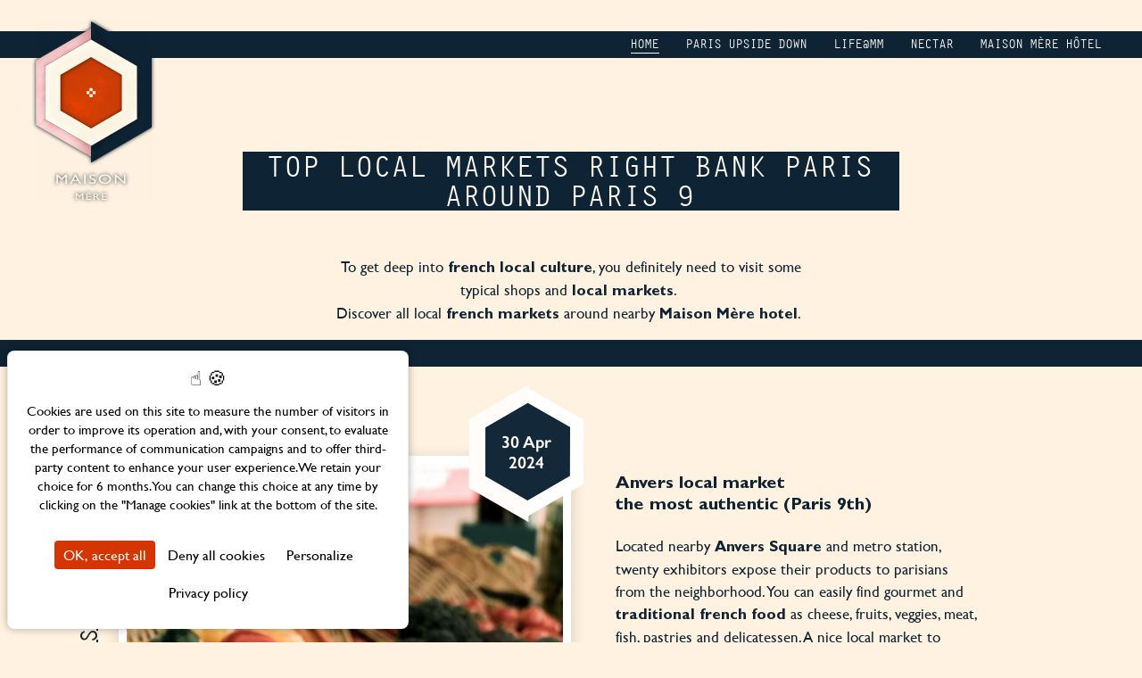

--- FILE ---
content_type: text/html;charset=UTF-8
request_url: https://www.maisonmere.co/blog/articles/top-local-markets-right-bank-paris-31118
body_size: 9776
content:
  	<!doctype html>
<html  lang="en" prefix="og: http://ogp.me/ns#">
    <head>
    <meta charset="utf-8"><title>Best local markets around Paris  9 | Maison Mère</title><meta name="description" content="To get deep into french local culture, you definitely need to visit some typical local markets. Discover our favorites around 9th arrondissement of Paris and nearby Maison Mère hotel."><meta name="viewport" content="width=device-width, minimum-scale=1.0, initial-scale=1.0"><meta name="twitter:card" content="summary_large_image"><meta name="twitter:site" content="Maison Mère"><meta name="twitter:image:alt" content="Best local markets around Paris  9 | Maison Mère"><meta name="twitter:domain" content="www.maisonmere.co"><meta property="og:url" content="https://www.maisonmere.co/blog/articles/top-local-markets-right-bank-paris-31118" /><meta property="og:site_name" content="Maison Mère" /><meta property="og:type" content="article" /><meta property="og:image" content="https://www.maisonmere.co/cache/img/929b64b1efd5b0de9d046abe60b3914bf9cdd318-929b64-1200-627-crop.jpg" /><meta property="og:title" content="Best local markets around Paris  9 | Maison Mère" /><meta property="og:description" content="To get deep into french local culture, you definitely need to visit some typical local markets. Discover our favorites around 9th arrondissement of Paris and nearby Maison Mère hotel." /><meta name="geo.region" content="FR-75" /><meta name="geo.placename" content="Paris" /><meta name="geo.position" content="48.877170;2.345170" /><meta name="ICBM" content="48.877170, 2.345170" /><link rel="stylesheet" type="text/css" href="/cache/desktop/en/css/blog-articles-top-local-markets-right-bank-paris-31118.css" /><link rel="stylesheet" type="text/css" href="/res/css/style.css?cms-source=blog" /><link rel="shortcut icon" href="/cache/img/d424a9018838c281c7b2a978e7e3e822404916ed-d424a9-32-32-exact.png" /><script type="application/ld+json">
    {
        "@context": "https://schema.org/",
        "@type" : "Hotel",
        "name" : "Maison Mère",
        "description" : "Maison Mère",
        "url" : "https://www.maisonmere.co",
        "sameAs" : [
            "https://www.facebook.com/maisonmere.lovers/",
            "https://www.instagram.com/maisonmere.lovers/"
        ],
        "address" : 
        { "@type" : "PostalAddress",
            "addressCountry" : "FR",
            "addressLocality" : "Paris",
            "postalCode" : "75009",
            "streetAddress" : "7 rue Mayran"
        },
        "geo": {
            "@type": "GeoCoordinates",
            "latitude": "48.877170",
            "longitude": "2.345170"
        },
        "telephone" : "+33 (0)1 42 80 00 00",
        "priceRange" : "$$",
        "image" : "https://www.maisonmere.co/cache/img/e2ebb275fb81a28bc7c3950b7947c3a852aad2e3-e2ebb2-148-48-exact.png",
        "photo" : "https://www.maisonmere.co/cache/img/929b64b1efd5b0de9d046abe60b3914bf9cdd318-929b64-1200-627-crop.jpg",
        "hasMap": "https://www.google.fr/maps/place/",
        "contactPoint": {
            "@type": "ContactPoint",
            "telephone": "+33 (0)1 42 80 00 00",
            "contactType": "Reception"
        }

    }
</script><script type="application/ld+json">
				
{
  "@context": "http://schema.org",
  "@type": "BreadcrumbList",
  "itemListElement": [	    		    		    		{
		    "@type": "ListItem",
		    "position": 1,
		    "item": {
		      "@id": "https://www.maisonmere.co/",
		      "name": "Home"
		    }
		},	    		    		    		{
		    "@type": "ListItem",
		    "position": 2,
		    "item": {
		      "@id": "https://www.maisonmere.co/blog",
		      "name": "Page Actualités - Articles"
		    }
		},	    			    		    		    			    		    		{
		    "@type": "ListItem",
		    "position": 3,
		    "item": {
		      "@id": "https://www.maisonmere.co/blog/articles/top-local-markets-right-bank-paris-31118",
		      "name": "Top local markets right bank Paris"
		    }
		}]
}
</script><script type="application/ld+json">
        {
            "@context": "https://schema.org",
            "@type": "Article",
            "datePublished": "2024-04-30",
            "dateModified": "2024-04-30",
            "headline": "Top local markets right bank Paris",
            "author": {
                "name": "Maison Mère",
                "url": "https://www.maisonmere.co"
            },
            "description": "Top local markets right bank Paris",
            "articleBody": "<p>To get deep into <strong>french local culture</strong>, you definitely need to visit some typical shops and <strong>local markets</strong>.&nbsp;<br />
Discover all local <strong>french markets</strong> around&nbsp;nearby <strong>Maison M&egrave;re hotel</strong>.&nbsp;</p>",
            "publisher": {
                "@type": "Organization",
                "name": "Maison Mère",
                "logo": {
                    "@type":"ImageObject",
                    "url":"https://api360beta.agencewebcom.com/uploads/api/site-462/e2ebb275fb81a28bc7c3950b7947c3a852aad2e3.png",
                    "width":250,
                    "height": 100
                }
            },
            "url": "https://www.maisonmere.co/blog/articles/top-local-markets-right-bank-paris-31118",
            "mainEntityOfPage": {
                "@type": "WebPage",
                "@id": "https://www.maisonmere.co/blog/articles/top-local-markets-right-bank-paris-31118"
            },
            "image": [
                "https://www.maisonmere.co/cache/img/64e46626b6bfe614459b8f4ede6cd696fa09e4b8-64e466-696-300-landscape.jpg",
                "https://www.maisonmere.co/cache/img/929b64b1efd5b0de9d046abe60b3914bf9cdd318-929b64-696-300-landscape.jpg"
            ]
        }
    </script><script type="application/ld+json">
{
  "@context": "https://schema.org",
  "@type": "Organization",
  "url": "https://www.maisonmere.co",
  "logo": "/cache/img/e2ebb275fb81a28bc7c3950b7947c3a852aad2e3-e2ebb2-112-112-crop.png"
}
</script>    <script src="https://tarteaucitron.io/load.js?domain=www.maisonmere.co&uuid=723d52996ef31ce86144a1a7b4969b665f949b57"></script>
    </head>
    <body class="_blog ">
            				<div class="bg-header bg-header-small m-bg-header-small "></div>

<div class="m-bg-header">
	</div>

<header class="header header-old">
	<div class="header-content">
		<a href="/" class="logo">
			<img src="/cache/img/e2ebb275fb81a28bc7c3950b7947c3a852aad2e3-e2ebb2-130-200-auto.png"
				 srcset="/cache/img/e2ebb275fb81a28bc7c3950b7947c3a852aad2e3-e2ebb2-130-200-auto.png 1x, /cache/img/e2ebb275fb81a28bc7c3950b7947c3a852aad2e3-e2ebb2-260-400-auto.png 2x"
				 alt="Maison Mère">
			<img src="/cache/img/ef41678101998087724f1a3687530535f29a7345-ef4167-130-159-auto.png"
 				 srcset="/cache/img/ef41678101998087724f1a3687530535f29a7345-ef4167-130-159-auto.png 1x, /cache/img/ef41678101998087724f1a3687530535f29a7345-ef4167-260-318-auto.png 2x"
 				 alt="Maison Mère">
		</a>

			</div>

			<button type="button" class="btn-menu">
	<span class="icon-menu"><span></span></span>
	<span class="btn-menu-off">Menu</span>
	<span class="btn-menu-on">Close</span>
</button>

<nav class="menu">
	<ul role="menu" aria-label="Menu">
		<li role="none presentation">
							<nav class="menu-social menu-social-small menu-social-header">
					<ul role="menu" aria-label="Menu social">
						<li role="none presentation">
							<a href="https://www.instagram.com/maisonmere.lovers/" target="_blank" title="Instagram" role="menuitem" rel="noopener">
								<svg><use xlink:href="#svg-instagram"></use></svg>
							</a>
						</li>
						<li role="none presentation">
							<a href="https://www.facebook.com/maisonmere.lovers/" target="_blank" title="Facebook" role="menuitem" rel="noopener">
								<svg><use xlink:href="#svg-facebook"></use></svg>
							</a>
						</li>
					</ul>
				</nav>
					</li>
																		<li role="none presentation" class="menu-item menu-/blog">
					<a class="active" href="/blog" role="menuitem">
						Home
					</a>
				</li>
																										<li role="none presentation" class="menu-item">
						<a  href="/blog/categories/paris-upside-down-22640" role="menuitem">
							Paris Upside Down
						</a>
					</li>
																														<li role="none presentation" class="menu-item">
						<a  href="/blog/categories/lifemm-22643" role="menuitem">
							Life@MM
						</a>
					</li>
																														<li role="none presentation" class="menu-item">
						<a  href="/blog/categories/nectar-47342" role="menuitem">
							Nectar
						</a>
					</li>
																									<li role="none presentation" class="menu-item menu-/">
					<a  href="/" role="menuitem">
						maison mère hôtel
					</a>
				</li>
							
	</ul>
</nav>
	</header>
	
	<main>
			<div itemscope itemtype="http://schema.org/Blog">
			<div class="ovh rel">
		<article>
			<div class="content-narrow rel mtxxxxl">
				<div class="center">
					<h1>
						Top local markets right bank Paris
												<br>around Paris 9
												
					</h1>
				</div>

				<div class="text mts single-post-resume">
					<p>To get deep into <strong>french local culture</strong>, you definitely need to visit some typical shops and <strong>local markets</strong>.&nbsp;<br />
Discover all local <strong>french markets</strong> around&nbsp;nearby <strong>Maison M&egrave;re hotel</strong>.&nbsp;</p>
				</div>
			</div>
			 				<div class="ptxl article-border-top rel">
										<div class="content-narrow rel">
													<div class="Grid Grid--top">
								<div class="Grid-cell--1of2 mobile-Grid-cell--full">
									<div class="rel">
										<div class="post-date post-date-right">
											<time datetime="2024-04-30 00:00" itemprop="datePublished">30 Apr<br>2024</time>
										</div>
				
										<img src="/cache/img/64e46626b6bfe614459b8f4ede6cd696fa09e4b8-64e466-500-565-crop.jpg"
												srcset="/cache/img/64e46626b6bfe614459b8f4ede6cd696fa09e4b8-64e466-500-565-crop.jpg 1x, /cache/img/64e46626b6bfe614459b8f4ede6cd696fa09e4b8-64e466-1000-1130-crop.jpg 2x"
												alt="Top local markets right bank Paris" itemprop="image" class="post-img post-img-moved">
												<span class="post-img-moved-credit">©Top local markets right bank Paris</span>
				
										<a href="/blog/categories/paris-upside-down-22640" class="index-post-category">Paris Upside Down</a>
									</div>
								</div>
								<div class="Grid-cell--1of2 mobile-Grid-cell--full">
									<div class="post-content">
										<div class="single-post-content">
											<h3><strong>Anvers local market</strong><br />
the most authentic (Paris 9th)</h3>

<p>Located nearby <strong>Anvers Square</strong> and metro station, twenty exhibitors expose their products to parisians from the neighborhood. You can easily find gourmet and <strong>traditional french food</strong> as cheese, fruits, veggies, meat, fish, pastries and delicatessen. A nice local market to discover on your way to <strong>Montmartre</strong>, located on the hill behind.&nbsp;</p>

<h4><em>Square d&rsquo;Anvers&nbsp;<br />
Friday from 3pm to 8:00&nbsp;pm - Anvers Metro (Line 2) - 8 minutes walk from Maison M&egrave;re</em></h4>

<h3><strong>Martyrs street local shops,&nbsp;</strong><br />
the unmissable (Paris 9th)</h3>

<p>Emblematic <strong>parisian street</strong>, <strong>Rue des Martyrs</strong> is well known for all authentic delicatessen shops, between Lino Ventura place and Saint Lazare street corner. Even if there is no official market spot, many shop owners expose their beautiful products directly on the street.&nbsp;Enjoy all french flavors and smells walking on this lovely street.&nbsp;</p>

<h4><em>Rue des Martyrs<br />
Everyday - Notre Dame de Lorette Metro (Line 12) - 6 minutes walk from Maison M&egrave;re</em></h4>

<p>&copy;Artiom Vallat</p>
										</div>
				
										<span class="hidden" itemprop="author">Maison Mère</span>
									</div>
								</div>
							</div>
												<div class="single-post-content-after text mtm">
							
						</div>
					</div>
				
				
									
											<div class="content-narrow">
							<div class="mtl">
																	<div class="Grid Grid--middle Grid--row-reverse">
										<div class="Grid-cell--1of2 mobile-Grid-cell--full">
											<div class="rel pb70">
												<img src="/cache/img/maison-mere-paris-without-speaking-french-123564-500-565-crop.jpg"
													srcset="/cache/img/maison-mere-paris-without-speaking-french-123564-500-565-crop.jpg 1x, /cache/img/maison-mere-paris-without-speaking-french-123564-1000-1130-crop.jpg 2x"
													alt="Maison Mère - Paris without speaking French" itemprop="image" class="post-img">
													<span class="credit">©Maison Mère - Paris without speaking French</span>
											</div>
										</div>
										<div class="Grid-cell--1of2 mobile-Grid-cell--full">
											<div class="post-content pb70">
												<div class="single-post-content">
													<h3><strong>Cadet street local shops,&nbsp;</strong><br />
the most surprising (Paris 9th)</h3>

<p>Similar to rue des Martyrs, but more preserved from tourists, <strong>rue Cadet </strong>is a local and busy street with many food and gastronomy boutiques. Shops owners exposed their wonders directly on the street : meat, fish, grocery store, delicatessen, wine shops, pastries&hellip; you can easily shop all <strong>french traditional food</strong> and enjoy the authentic and local lifestyle.&nbsp;</p>

<h4><em>Rue Cadet&nbsp;<br />
From tuesday to saturday- Cadet Metro (Line 7) - 3 minutes walk from Maison M&egrave;re</em></h4>

<h3><strong>Saint Quentin covered market,&nbsp;</strong><br />
the most gourmet (Paris 10th)</h3>

<p>This big indoor market is located in the iconic <strong>halle Saint Quentin</strong>. It&rsquo;s the meeting point of many chef restaurants located in the neighborhood (as our <u><a href="https://www.maisonmere.co/blog/articles/portrait-of-santiago-guerrero-30759">head chef Santiago</a></u> for Maison M&egrave;re restaurant named Hey Honey) who loves to source <strong>local and fresh products</strong> to imagine their food menu.&nbsp;<br />
When the government&#39;s sanitary laws allowed it, this market also had a food court to enjoy fresh delicatessen food from many market shops : italian food, greek, lebanese, moroccan, portuguese&hellip;</p>

<h4><em>Saint Quentin outdoor market<br />
from tuesday to saturday, 8am to 8pm ; sunday 8am to 1:30pm - 85bis boulevard Magenta - Gare de l&rsquo;Est Metro (Line 4, 5, 7) - 11 minutes walk from Maison M&egrave;re</em></h4>

<p>&copy;Didier Provost</p>
												</div>
											</div>
										</div>
									</div>
																	<div class="Grid Grid--middle ">
										<div class="Grid-cell--1of2 mobile-Grid-cell--full">
											<div class="rel pb70">
												<img src="/cache/img/maison-mere-paris-without-speaking-french-123566-500-565-crop.jpg"
													srcset="/cache/img/maison-mere-paris-without-speaking-french-123566-500-565-crop.jpg 1x, /cache/img/maison-mere-paris-without-speaking-french-123566-1000-1130-crop.jpg 2x"
													alt="Maison Mère - Paris without speaking French" itemprop="image" class="post-img">
													<span class="credit">©Maison Mère - Paris without speaking French</span>
											</div>
										</div>
										<div class="Grid-cell--1of2 mobile-Grid-cell--full">
											<div class="post-content pb70">
												<div class="single-post-content">
													<h3><strong>Barb&egrave;s local market,&nbsp;</strong><br />
the most exotic (Paris 18th)</h3>

<p>Along <strong>La Chapelle boulevard</strong>, under the aerial metro line stands every wednesday and saturday Barb&egrave;s local market, a popular market where you can found on a budget groceries and clothes or furniture sellers.&nbsp;<br />
This market is the perfect place to take a deep into the <strong>multicultural culture</strong> of this neighborhood struggling with gentrification.&nbsp;</p>

<h4><em>March&eacute; Barb&egrave;s<br />
La Chapelle Metro (Line 2) - Wednesday from 7am to 2:30pm and saturday from 7am to 3pm - 15 minutes walk from Maison M&egrave;re</em></h4>

<h3><strong>Batignolles local market,&nbsp;</strong><br />
the most organic (Paris 17th)</h3>

<p>This local market is very appreciated by local families from the neighborhood. It proposes <strong>100% organic and seasonal products</strong>.&nbsp;<br />
Nobody is shouting here, as it&rsquo;s normally the traditional way to sell your products in a french market, the vibe is convivial and calm.&nbsp;<br />
You can as well enjoy this market to buy fresh flowers, olive oil soap, organic antipasti from sardinia, cheese or homemade jam&hellip; everything is directly from the producer! &nbsp;</p>

<h4><em>Batignolles organic market<br />
Place de clichy Metro (Lines 2,13) - Saturday from 9am to 3pm</em></h4>

<p>&copy;Catrina Farrell</p>
												</div>
											</div>
										</div>
									</div>
																	<div class="Grid Grid--middle Grid--row-reverse">
										<div class="Grid-cell--1of2 mobile-Grid-cell--full">
											<div class="rel pb70">
												<img src="/cache/img/maison-mere-paris-123565-500-565-crop.jpg"
													srcset="/cache/img/maison-mere-paris-123565-500-565-crop.jpg 1x, /cache/img/maison-mere-paris-123565-1000-1130-crop.jpg 2x"
													alt="Maison Mère - Paris" itemprop="image" class="post-img">
													<span class="credit">©Maison Mère - Paris</span>
											</div>
										</div>
										<div class="Grid-cell--1of2 mobile-Grid-cell--full">
											<div class="post-content pb70">
												<div class="single-post-content">
													<h3 dir="ltr"><strong>At Maison M&egrave;re &amp; Nectar,</strong><br />
fresh and local products&nbsp;</h3>

<p dir="ltr">At <strong>Nectar, the restaurant &amp; bar of Maison M&egrave;re hotel</strong>, Chef Aur&eacute;lien sources locally every product, carefully chooses and takes care of all the producers he works with.&nbsp;<br />
Our menus Apis &amp; Pollen&nbsp;change with the seasons, enjoy fresh, local produce and discover&nbsp;a multi-sensory gastronomic experience.</p>
												</div>
											</div>
										</div>
									</div>
															</div>
						</div>
									</div>

					</article>
	</div>
							</div>
	
			
	</main>

			<footer class="footer lazy">
	<nav class="menu-social menu-social-max">
		<ul role="menu" aria-label="Menu social">
			<li role="none presentation">
				<a href="https://www.facebook.com/maisonmere.lovers/" target="_blank" title="Facebook" role="menuitem" rel="noopener">
					<svg><use xlink:href="#svg-facebook"></use></svg>
				</a>
			</li>
			<li role="none presentation">
				<a href="https://www.instagram.com/maisonmere.lovers/" target="_blank" title="Instagram" role="menuitem" rel="noopener">
					<svg><use xlink:href="#svg-instagram"></use></svg>
				</a>
			</li>
					</ul>
	</nav>

	
	<div class="footer-top">
		<div class="content-narrow">
			<div class="Grid Grid--middle">
				<div class="Grid-cell--auto mobile-Grid-cell--full">
					<a href="/">
						<img data-src="/cache/img/c87017cb189ac89f74692a52e9e7eb6a776c0797-c87017-63-78-auto.png"
							 data-srcset="/cache/img/c87017cb189ac89f74692a52e9e7eb6a776c0797-c87017-63-78-auto.png 1x, /cache/img/c87017cb189ac89f74692a52e9e7eb6a776c0797-c87017-126-154-auto.png 2x"
							 alt="Maison Mère">
					</a>
				</div>
				<div class="Grid-cell--auto mobile-Grid-cell--full">
					<nav class="menu-social menu-social-footer">
						<ul role="menu" aria-label="Menu social">
							<li role="none presentation">
								<a href="https://www.instagram.com/maisonmere.lovers/" target="_blank" title="Instagram" role="menuitem" rel="noopener">
									<svg><use xlink:href="#svg-instagram"></use></svg>
								</a>
							</li>
							<li role="none presentation">
								<a href="https://www.facebook.com/maisonmere.lovers/" target="_blank" title="Facebook" role="menuitem" rel="noopener">
									<svg><use xlink:href="#svg-facebook"></use></svg>
								</a>
							</li>
						</ul>
					</nav>
				</div>
				<div class="Grid-cell mobile-Grid-cell--full">
					<nav class="menu-footer">
						<ul role="menu" aria-label="Menu footer">
															<li role="none presentation">
									<a href="/about" role="menuitem">
										About MM
									</a>
								</li>
															<li role="none presentation">
									<a href="/contact" role="menuitem">
										Contact
									</a>
								</li>
															<li role="none presentation">
									<a href="/jobs" role="menuitem">
										Page Jobs
									</a>
								</li>
															<li role="none presentation">
									<a href="/advertising-partnerships" role="menuitem">
										Advertising & Partnerships
									</a>
								</li>
															<li role="none presentation">
									<a href="/sitemap" role="menuitem">
										Sitemap
									</a>
								</li>
													</ul>
					</nav>

				</div>
			</div>
		</div>
	</div>

	<div class="footer-bottom">
		<div class="content-narrow">
			<div class="Grid Grid--between  mobile-Grid--center">
				<div class="Grid-cell Grid-cell--auto mobile-Grid-cell--full">
					<nav class="menu-langs">
						<button type="button">Languages</button>

						<ul role="menu" aria-label="Language menu">
															<li role="none presentation">
									<a href="/fr/blog" role="menuitem">Français</a>
								</li>
															<li role="none presentation">
									<a href="/blog" role="menuitem">English</a>
								</li>
													</ul>
					</nav>
				</div>
				<div class="Grid-cell Grid-cell--auto mobile-Grid-cell--full">
					<div class="Grid Grid--right mobile-Grid--center copyrights">
						<div class="Grid-cell Grid-cell--auto mobile-Grid-cell--full">
							<p>
								Official website – Maison Mère &copy; 2026 All rights reserved
							</p>
						</div>
						<div class="Grid-cell Grid-cell--auto mobile-Grid-cell--full">
							<a href="/legalnotices">Legal notices & Terms and Conditions</a>
						</div>
						<div class="Grid-cell Grid-cell--auto mobile-Grid-cell--full">
							<a href="/developpement-durable">CSR Policy</a>
						</div>
						<div class="Grid-cell Grid-cell--auto mobile-Grid-cell--full">
							<a href="/privacy-policy">Property Privacy Policy</a>
						</div>
						<div>
							  <a href="#w360_gdpr">Manage cookies</a>
						</div>
						<div class="Grid-cell Grid-cell--auto mobile-Grid-cell--full">
							<a href="https://www.agencewebcom.com" target="_blank">Design Agence WEBCOM</a>
						</div>
					</div>
				</div>
			</div>
		</div>
	</div>
</footer>
	
        
      	<svg version="1.1" xmlns="http://www.w3.org/2000/svg" xmlns:xlink="http://www.w3.org/1999/xlink" xml:space="preserve" class="hidden">
	<symbol id="svg-flower" viewBox="0 0 33 33">
		<rect x="11" width="11" height="11"/>
		<rect y="11" width="11" height="11"/>
		<rect x="11" y="22" width="11" height="11"/>
		<rect x="22" y="11" width="11" height="11"/>
	</symbol>
	<symbol id="svg-facebook" viewBox="0 0 310 310">
        <path d="M81.703,165.106h33.981V305c0,2.762,2.238,5,5,5h57.616c2.762,0,5-2.238,5-5V165.765h39.064
		c2.54,0,4.677-1.906,4.967-4.429l5.933-51.502c0.163-1.417-0.286-2.836-1.234-3.899c-0.949-1.064-2.307-1.673-3.732-1.673h-44.996
		V71.978c0-9.732,5.24-14.667,15.576-14.667c1.473,0,29.42,0,29.42,0c2.762,0,5-2.239,5-5V5.037c0-2.762-2.238-5-5-5h-40.545
		C187.467,0.023,186.832,0,185.896,0c-7.035,0-31.488,1.381-50.804,19.151c-21.402,19.692-18.427,43.27-17.716,47.358v37.752H81.703
		c-2.762,0-5,2.238-5,5v50.844C76.703,162.867,78.941,165.106,81.703,165.106z"/>
    </symbol>

	<symbol id="svg-instagram" viewBox="0 0 512 512">
		<path d="M352,0H160C71.648,0,0,71.648,0,160v192c0,88.352,71.648,160,160,160h192c88.352,0,160-71.648,160-160V160
			C512,71.648,440.352,0,352,0z M464,352c0,61.76-50.24,112-112,112H160c-61.76,0-112-50.24-112-112V160C48,98.24,98.24,48,160,48
			h192c61.76,0,112,50.24,112,112V352z"/>
		<path d="M256,128c-70.688,0-128,57.312-128,128s57.312,128,128,128s128-57.312,128-128S326.688,128,256,128z M256,336
			c-44.096,0-80-35.904-80-80c0-44.128,35.904-80,80-80s80,35.872,80,80C336,300.096,300.096,336,256,336z"/>
		<circle cx="393.6" cy="118.4" r="17.056"/>
	</symbol>

	<symbol id="svg-pinterest" viewBox="0 0 32.2 41">
		<path d="M28,4.2c-3-2.8-6.9-4.3-11-4.2C10.5,0,6.5,2.7,4.3,4.9C1.6,7.6,0.1,11.2,0,15
			c0,4.6,1.9,8.1,5.1,9.4c0.2,0.1,0.4,0.1,0.6,0.1c0.7,0,1.3-0.5,1.4-1.1c0.1-0.4,0.4-1.4,0.5-1.8c0.2-0.7,0.1-1.4-0.5-1.9
			c-0.9-1.1-1.4-2.6-1.4-4.1C5.7,9.9,10.3,5.3,16,5.2c0.2,0,0.3,0,0.5,0c5.5,0,8.9,3.1,8.9,8.1c0.1,2.9-0.6,5.7-1.9,8.2
			c-0.9,1.5-2.4,3.3-4.7,3.3c-1,0-1.9-0.4-2.5-1.1c-0.5-0.7-0.7-1.6-0.5-2.5c0.2-1,0.6-2.1,0.9-3.2c0.6-1.7,1-3.4,1.1-5.1
			c0-2.5-1.5-4.1-3.8-4.1c-2.9,0-5.1,2.9-5.1,6.6c0,1.3,0.2,2.5,0.7,3.7c-0.4,1.5-2.5,10.6-2.9,12.3c-0.2,1-1.6,8.9,0.7,9.5
			c2.6,0.7,5-7,5.2-7.8c0.2-0.7,0.9-3.4,1.3-5c1.5,1.3,3.3,2,5.3,2c3.7,0,7.2-1.8,9.5-4.7c2.4-3.4,3.7-7.5,3.6-11.6
			C32.2,10.2,30.7,6.7,28,4.2z"/>
	</symbol>

	<symbol id="svg-youtube" viewBox="0 0 34.2 41">
		<path d="M28.9,30h-2.2l0-1.3c0-0.6,0.5-1.1,1.1-1.1h0.1c0.6,0,1.1,0.5,1.1,1.1L28.9,30z M20.5,27.2
			c-0.5,0-1,0.3-1,0.9v6.4c0.1,0.6,0.7,0.9,1.2,0.8c0.4-0.1,0.7-0.4,0.8-0.8V28C21.4,27.5,21,27.1,20.5,27.2L20.5,27.2z M34.2,23.6
			v12.1c-0.1,3-2.6,5.3-5.6,5.3h-23c-3,0.1-5.5-2.3-5.6-5.3V23.6c0.1-3,2.6-5.3,5.6-5.3h23C31.6,18.3,34.1,20.6,34.2,23.6L34.2,23.6z
			 M7.1,37V24.3H10v-1.9l-7.6,0v1.9l2.4,0V37H7.1z M15.7,26.2h-2.4V33c0,0.5,0,1.1,0,1.7c-0.2,0.5-1.1,1.1-1.4,0.1c0-0.6,0-1.1,0-1.7
			l0-6.8H9.5l0,6.7c0,1,0,1.8,0,2.2c0.1,0.6,0,1.3,0.6,1.8c1.1,0.8,3.1-0.1,3.6-1.2V37h1.9L15.7,26.2L15.7,26.2z M23.3,34l0-5.7
			c0-2.2-1.6-3.4-3.8-1.7l0-4.2h-2.4l0,14.5l2,0l0.2-0.9C21.7,38.3,23.3,36.7,23.3,34L23.3,34z M30.7,33.2l-1.8,0c0,0.1,0,0.2,0,0.2v1
			c0,0.5-0.4,1-1,1h-0.3c-0.5,0-1-0.4-1-1v-2.6h4.1v-1.5c0-1,0-1.9-0.1-2.9c-0.3-2-3.1-2.4-4.6-1.3c-0.5,0.3-0.8,0.8-1,1.3
			c-0.2,0.8-0.3,1.6-0.3,2.4v3.4C24.7,38.9,31.5,38.1,30.7,33.2L30.7,33.2z M21.6,14.9c0.1,0.3,0.3,0.5,0.6,0.7c0.3,0.2,0.6,0.3,1,0.3
			c0.3,0,0.6-0.1,0.9-0.3c0.3-0.2,0.5-0.5,0.7-0.9l0,0.9h2.6V4.4h-2.1v8.8c0,0.5-0.4,0.9-0.9,0.9c-0.5,0-0.9-0.4-0.9-0.9V4.4h-2.2V12
			c0,1,0,1.6,0,1.9C21.4,14.3,21.4,14.6,21.6,14.9z M13.5,8.6c0-0.9,0.1-1.7,0.3-2.5c0.3-1.2,1.5-2.1,2.8-2c0.5,0,1.1,0.1,1.6,0.4
			c0.4,0.2,0.8,0.5,1,0.9c0.2,0.4,0.4,0.8,0.5,1.2c0.1,0.6,0.1,1.2,0.1,1.8v2.8c0,0.8,0,1.5-0.1,2.3c-0.1,0.5-0.3,1-0.5,1.4
			c-0.2,0.4-0.6,0.7-1,0.9c-0.4,0.2-0.9,0.3-1.4,0.3c-0.5,0-1-0.1-1.5-0.3c-0.4-0.2-0.7-0.4-1-0.8c-0.2-0.4-0.4-0.8-0.5-1.3
			c-0.1-0.7-0.2-1.5-0.1-2.2L13.5,8.6L13.5,8.6z M15.6,13c-0.1,0.6,0.3,1.1,0.9,1.2s1.1-0.3,1.2-0.9c0-0.1,0-0.2,0-0.2V7
			c0.1-0.6-0.3-1.1-0.9-1.2s-1.1,0.3-1.2,0.9c0,0.1,0,0.2,0,0.2V13z M8.3,16.1h2.5V7.4l3-7.4H11L9.4,5.5L7.8,0H5.1l3.1,7.4L8.3,16.1z"
			/>
	</symbol>

	<symbol id="svg-tiktok" viewBox="0 0 41 41">
		<path d="M25.6,8.5V6.8h-3.4v18.8c0,2.8-2.3,5.1-5.1,5.1S12,28.5,12,25.6s2.3-5.1,5.1-5.1h1.7v-3.4h-1.7
			c-4.7,0-8.5,3.8-8.5,8.5s3.8,8.5,8.5,8.5s8.5-3.8,8.5-8.5V15.4c1.5,1.1,3.3,1.7,5.1,1.7h1.7v-3.4h-1.7C27.9,13.7,25.6,11.4,25.6,8.5
			z"/>
		<path d="M0,41h41V0H0V41z M3.4,3.4h34.2v34.2H3.4V3.4z"/>
	</symbol>

	<symbol id="svg-snapchat" viewBox="0 0 42.6 41">
		<path d="M21.3,2.3C27,2.3,31.7,7,31.8,12.8c0,1.3,0,2.6,0.1,3.7c0,0.7,0.7,1.3,1.4,1.2
			c0.1,0,0.2,0,0.2,0l1.8-0.4c0.5-0.1,1.1,0.2,1.2,0.7c0.1,0.7-0.2,1.3-0.8,1.5l-2.7,1.1c-0.7,0.3-1.1,1-0.9,1.7
			c2.2,8.1,8.3,7.2,8.3,8.3c0,1.3-4.6,1.5-5,1.9s0,2.4-0.9,2.8c-0.2,0.1-0.5,0.1-0.7,0.1c-0.7,0-1.7-0.1-2.7-0.1
			c-0.9,0-1.8,0.1-2.7,0.5c-2.2,1-4.3,2.9-6.9,2.9s-4.7-1.9-6.9-2.9c-0.8-0.4-1.8-0.5-2.7-0.5c-1,0-2,0.1-2.7,0.1
			c-0.2,0-0.5,0-0.7-0.1C7.3,35,7.7,33,7.3,32.6s-5-0.6-5-1.9c0-1,6.1-0.2,8.3-8.3c0.2-0.7-0.2-1.5-0.9-1.7L7,19.5
			c-0.6-0.2-1-0.9-0.8-1.5c0.1-0.5,0.7-0.9,1.2-0.7l1.8,0.4c0.7,0.2,1.4-0.3,1.6-1c0-0.1,0-0.1,0-0.2c0.1-1.1,0.1-2.4,0.1-3.7
			C10.9,7,15.5,2.3,21.3,2.3 M21.3,0L21.3,0c-1.7,0-3.4,0.3-4.9,1c-3,1.3-5.5,3.8-6.8,6.8c-0.7,1.6-1,3.2-1,4.9c0,0.8,0,1.7-0.1,2.4
			L7.8,15c-1.8-0.4-3.5,0.7-3.9,2.4c0,0,0,0,0,0c-0.4,1.8,0.6,3.5,2.3,4.1l2,0.8c-1.3,4.1-3.8,4.8-5.4,5.4c-0.4,0.1-0.8,0.3-1.2,0.4
			c-1,0.4-1.6,1.4-1.6,2.4c0,0.9,0.5,1.8,1.2,2.4c0.5,0.3,1,0.6,1.5,0.8c0.8,0.3,1.7,0.5,2.6,0.6c0,0.3,0.1,0.6,0.2,0.9
			c0.2,1,0.9,1.8,1.8,2.2c0.5,0.2,1.1,0.3,1.6,0.3c0.4,0,0.8,0,1.3-0.1c0.5,0,1-0.1,1.5-0.1c0.6,0,1.2,0.1,1.7,0.3
			c0.6,0.3,1.1,0.6,1.8,1c1.8,1.3,3.9,2,6.1,2.2c2.2-0.1,4.3-0.9,6.1-2.2c0.6-0.4,1.2-0.7,1.8-1c0.5-0.2,1.1-0.3,1.7-0.3
			c0.5,0,1,0,1.5,0.1c0.4,0,0.9,0.1,1.3,0.1c0.5,0,1.1-0.1,1.6-0.3c0.9-0.4,1.6-1.2,1.8-2.2c0.1-0.3,0.1-0.6,0.2-0.9
			c0.9-0.1,1.7-0.3,2.6-0.6c0.5-0.2,1-0.4,1.5-0.8c0.8-0.6,1.2-1.4,1.2-2.4c0-1-0.6-2-1.6-2.4c-0.4-0.2-0.8-0.3-1.2-0.4
			c-1.6-0.5-4.1-1.3-5.4-5.4l2-0.8c1.7-0.6,2.6-2.4,2.3-4.1c-0.2-0.7-0.6-1.4-1.2-1.9c-0.8-0.6-1.8-0.8-2.8-0.6l-0.7,0.2
			c0-0.8-0.1-1.6-0.1-2.4c0-1.7-0.3-3.4-1-4.9c-1.3-3-3.7-5.5-6.8-6.8C24.7,0.3,23,0,21.3,0L21.3,0z"/>
	</symbol>

	<symbol id="svg-messenger" viewBox="0 0 41 41">
		<path d="M41,19.7C40.7,8.6,31.6-0.2,20.5,0C9.4-0.2,0.3,8.6,0,19.7v0C0,25.2,2.4,30.4,6.4,34v5
			c0,1.1,0.9,2,2,2c0,0,0,0,0,0c0.4,0,0.7-0.1,1.1-0.3l4-2.5c2.2,0.8,4.6,1.2,7,1.2h0c0.1,0,0.3,0,0.4,0C31.8,39.4,40.8,30.7,41,19.7
			C41,19.7,41,19.7,41,19.7z M33.1,32.1c-3.3,3.2-7.7,4.9-12.3,4.9c-0.1,0-0.2,0-0.4,0h0c-2.2,0-4.4-0.4-6.5-1.1
			c-0.5-0.2-1.1-0.1-1.5,0.2l-3.6,2.3v-4.6c0-0.5-0.2-1-0.6-1.3c-3.7-3.2-5.8-7.8-5.8-12.7C2.6,9.9,10.7,2.2,20.5,2.4h0
			c9.8-0.2,17.8,7.5,18.1,17.3C38.5,24.4,36.5,28.8,33.1,32.1z"/>
		<path d="M31.6,13.1L24,17.3l-4.6-3.9c-0.8-0.7-2-0.6-2.7,0.1L7,23.1c-0.8,0.8-0.8,2.1,0,2.8
			c0.4,0.4,0.9,0.6,1.4,0.6c0.3,0,0.7-0.1,1-0.2l7.6-4.2l4.6,3.9c0.8,0.7,2,0.6,2.7-0.1l9.7-9.7c0.8-0.8,0.8-2.1,0-2.8
			C33.3,12.8,32.4,12.7,31.6,13.1L31.6,13.1z M22.9,24l-4.6-4c-0.6-0.5-1.3-0.6-2-0.2l-5.6,3.1l7.4-7.4l4.6,4c0.6,0.5,1.3,0.6,2,0.2
			l5.6-3.1L22.9,24z"/>
	</symbol>

	<symbol id="svg-whatsapp" viewBox="0 0 41 41">
		<path d="M1.7,38.9c-0.2,0.4-0.1,0.8,0.2,1.1c0.4,0.2,0.8,0.2,1.3,0.2l6.4-2.3c3.2,2.1,7,3.2,10.9,3.2
			C31.8,41,41,31.8,41,20.5S31.8,0,20.5,0S0,9.2,0,20.5c0,4.3,1.3,8.5,3.8,12L1.7,38.9z M2.1,20.3c0-10.1,8.2-18.4,18.4-18.4
			c10.1,0,18.4,8.2,18.4,18.4s-8.2,18.4-18.4,18.4c0,0,0,0,0,0c-3.6,0-7.2-1-10.2-3c-0.2-0.2-0.4-0.2-0.6-0.2H9.2l-4.9,1.9L6,32.5
			c0.2-0.4,0-0.6-0.2-1.1C3.4,28.2,2.1,24.3,2.1,20.3z"/>
		<path d="M24.6,32.9c1,0.2,2,0.4,3,0.4c2.3,0.1,4.5-1,5.8-3c0.6-1,0.8-2.2,0.6-3.4
			c-0.3-0.9-0.9-1.6-1.7-2.1L29,23.1c-0.4-0.2-0.8-0.4-1.3-0.4c-2.1,0-3.4,2.3-3.4,2.3c-0.2,0.1-0.4,0.2-0.6,0.2h-0.2
			c-3.2-1.1-5.6-4.1-6.6-5.6l-0.2-0.2c-0.9-0.6-1.1-0.6-0.2-1.5c1.2-0.9,1.6-2.5,0.9-3.8L15.2,9c-0.4-0.6-1.1-1-1.9-1.1
			c-1.1,0-2.3,0.6-3.8,2.1c-3.6,3.6-0.9,9.2-0.9,9.2C12.6,29.9,24.1,32.7,24.6,32.9z M10.9,11.5C12.2,10,13,10,13.2,10l2.4,5.1
			c0.1,0.5,0,1-0.4,1.3c-2.1,1.9-1.5,3.2-0.4,4.5l0.2,0.2c1.1,1.5,3.8,5.1,7.7,6.2h0.9c1,0,2-0.5,2.6-1.3c0.2-0.6,1.3-1.7,2.1-1.3
			l3.2,1.5c0.3,0.1,0.5,0.4,0.6,0.6c0.1,0.6-0.1,1.2-0.4,1.7c-1.1,1.9-3.2,2.3-6.2,1.7c-0.4,0-10.9-2.8-14.7-12.2
			C10.5,18.6,8.3,14.3,10.9,11.5z"/>
	</symbol>

	<symbol id="svg-scroll" viewBox="0 0 42.5 42.1">
		<path d="M10,11.6V9c0-5,4-9,9-9h0.2c5,0,9,4,9,9v8.1c0,3.4,2.7,6.1,6.1,6.1h0.1c3.4,0,6.1-2.7,6.1-6.1V0.9
			C40.6,0.4,41,0,41.6,0s0.9,0.4,0.9,0.9v16.2c0,4.4-3.6,8-8,8h-0.1c-4.4,0-8-3.6-8-8V9c0-3.9-3.2-7.1-7.1-7.1h-0.2
			c-3.9,0-7.1,3.2-7.1,7.1v2.6c5.6,0.5,9.9,5.2,9.9,10.8v8.9c0,6-4.8,10.8-10.8,10.8h-0.2c-3.9,0-7.5-2.1-9.4-5.4
			c-0.3-0.4-0.1-1,0.3-1.3c0.4-0.3,1-0.1,1.3,0.3c0,0,0,0,0,0c1.6,2.8,4.6,4.5,7.8,4.5H11c4.9,0,8.9-4,8.9-9v-8.9
			c0-4.6-3.5-8.4-8.1-8.9v9.8H17c0.5,0,0.9,0.4,0.9,0.9c0,0.5-0.4,0.9-0.9,0.9H1.9v3.7c0,0.5-0.4,0.9-0.9,0.9S0,29.4,0,28.9l0,0v-6.4
			C0,16.7,4.4,12,10,11.6z M10,23.3v-9.8c-4.6,0.4-8.2,4.3-8.2,8.9v0.9H10z"/>
	</symbol>

	<symbol id="svg-more" viewBox="0 0 22 22">
		<rect id="Rectangle_33" x="7" width="8" height="7"/>
		<rect id="Rectangle_34" x="15" y="7" width="7" height="8"/>
		<rect id="Rectangle_35" x="7" y="15" width="8" height="7"/>
		<rect id="Rectangle_36" y="7" width="7" height="8"/>
	</symbol>
</svg>


      		        <script>
	        	window.globals = {
	            	lang : 'en',
					recaptcha: '6LdSor4UAAAAACSmOVGBLwGAuXesU6102RzPRAtO'
	          	};
	        </script>
	        	        			<script src="https://tools.agencewebcom.com/prod/form/js/ajax-form.js" defer></script>
	        	        <script src="/res/js/ui.js" defer></script>
            <!-- Script start -->
            <script src="https://cdn.quicktext.im/widget.min.js" data-license="8Lk4l-1myx" defer></script>
            <!-- Script end -->
    	    
        </body>
</html>


--- FILE ---
content_type: text/css;charset=UTF-8
request_url: https://www.maisonmere.co/res/css/style.css?cms-source=blog
body_size: 13405
content:
article, aside, details, figcaption, figure, footer, header, main, menu, nav, section {
  display: block; }

html, body {
  padding: 0;
  margin: 0; }

input, select, textarea, button {
  -moz-appearance: none;
  -webkit-appearance: none;
  appearance: none;
  font-family: inherit;
  font-size: inherit;
  border-radius: none; }

button {
  cursor: pointer;
  padding: 0;
  margin: 0;
  border: none;
  background: none; }

p {
  padding: 0;
  margin: 0 0 1em; }

ul {
  padding: 0;
  margin: 0;
  list-style: none; }

@font-face {
  font-family: GillSans;
  src: url('/res/fonts/GillSans/GillSansMT-Light.eot');
  src: url('/res/fonts/GillSans/GillSansMT-Light.eot?#iefix') format('embedded-opentype'), url('/res/fonts/GillSans/GillSansMT-Light.woff2') format('woff2'), url('/res/fonts/GillSans/GillSansMT-Light.woff') format('woff'), url('/res/fonts/GillSans/GillSansMT-Light.ttf') format('truetype'), url('/res/fonts/GillSans/GillSansMT-Light.svg#GillSansMT-Light') format('svg');
  font-weight: 300;
  font-style: normal;
  font-display: swap; }

@font-face {
  font-family: GillSans;
  src: url('/res/fonts/GillSans/GillSansMT-Regular.eot');
  src: url('/res/fonts/GillSans/GillSansMT-Regular.eot?#iefix') format('embedded-opentype'), url('/res/fonts/GillSans/GillSansMT-Regular.woff2') format('woff2'), url('/res/fonts/GillSans/GillSansMT-Regular.woff') format('woff'), url('/res/fonts/GillSans/GillSansMT-Regular.ttf') format('truetype'), url('/res/fonts/GillSans/GillSansMT-Regular.svg#GillSansMT-Regular') format('svg');
  font-weight: 400;
  font-style: normal;
  font-display: swap; }

@font-face {
  font-family: GillSans;
  src: url('/res/fonts/GillSans/GillSansMT-Medium.eot');
  src: url('/res/fonts/GillSans/GillSansMT-Medium.eot?#iefix') format('embedded-opentype'), url('/res/fonts/GillSans/GillSansMT-Medium.woff2') format('woff2'), url('/res/fonts/GillSans/GillSansMT-Medium.woff') format('woff'), url('/res/fonts/GillSans/GillSansMT-Medium.ttf') format('truetype'), url('/res/fonts/GillSans/GillSansMT-Medium.svg#GillSansMT-Medium') format('svg');
  font-weight: 500;
  font-style: normal;
  font-display: swap; }

@font-face {
  font-family: GillSans;
  src: url('/res/fonts/GillSans/GillSans-SemiBold.eot');
  src: url('/res/fonts/GillSans/GillSans-SemiBold.eot?#iefix') format('embedded-opentype'), url('/res/fonts/GillSans/GillSans-SemiBold.woff2') format('woff2'), url('/res/fonts/GillSans/GillSans-SemiBold.woff') format('woff'), url('/res/fonts/GillSans/GillSans-SemiBold.ttf') format('truetype'), url('/res/fonts/GillSans/GillSans-SemiBold.svg#GillSans-SemiBold') format('svg');
  font-weight: 600;
  font-style: normal;
  font-display: swap; }

@font-face {
  font-family: GillSans;
  src: url('/res/fonts/GillSans/GillSansMT-Bold.eot');
  src: url('/res/fonts/GillSans/GillSansMT-Bold.eot?#iefix') format('embedded-opentype'), url('/res/fonts/GillSans/GillSansMT-Bold.woff2') format('woff2'), url('/res/fonts/GillSans/GillSansMT-Bold.woff') format('woff'), url('/res/fonts/GillSans/GillSansMT-Bold.ttf') format('truetype'), url('/res/fonts/GillSans/GillSansMT-Bold.svg#GillSansMT-Bold') format('svg');
  font-weight: 700;
  font-style: normal;
  font-display: swap; }

@font-face {
  font-family: Orator;
  src: url('/res/fonts/Orator/Orator.eot');
  src: url('/res/fonts/Orator/Orator.eot?#iefix') format('embedded-opentype'), url('/res/fonts/Orator/Orator.woff2') format('woff2'), url('/res/fonts/Orator/Orator.woff') format('woff'), url('/res/fonts/Orator/Orator.ttf') format('truetype'), url('/res/fonts/Orator/Orator.svg#Orator') format('svg');
  font-weight: 400;
  font-style: normal;
  font-display: swap; }

@font-face {
  font-family: MissionGothic;
  src: url('/res/fonts/MissionGothic/MissionGothic-Light.eot');
  src: url('/res/fonts/MissionGothic/MissionGothic-Light.eot?#iefix') format('embedded-opentype'), url('/res/fonts/MissionGothic/MissionGothic-Light.woff2') format('woff2'), url('/res/fonts/MissionGothic/MissionGothic-Light.woff') format('woff'), url('/res/fonts/MissionGothic/MissionGothic-Light.ttf') format('truetype'), url('/res/fonts/MissionGothic/MissionGothic-Light.svg#MissionGothic-Light') format('svg');
  font-weight: 300;
  font-style: normal;
  font-display: swap; }

@font-face {
  font-family: MissionGothic;
  src: url('/res/fonts/MissionGothic/MissionGothic-Regular.eot');
  src: url('/res/fonts/MissionGothic/MissionGothic-Regular.eot?#iefix') format('embedded-opentype'), url('/res/fonts/MissionGothic/MissionGothic-Regular.woff2') format('woff2'), url('/res/fonts/MissionGothic/MissionGothic-Regular.woff') format('woff'), url('/res/fonts/MissionGothic/MissionGothic-Regular.ttf') format('truetype'), url('/res/fonts/MissionGothic/MissionGothic-Regular.svg#MissionGothic-Regular') format('svg');
  font-weight: 400;
  font-style: normal;
  font-display: swap; }

@font-face {
  font-family: MissionGothic;
  src: url('/res/fonts/MissionGothic/MissionGothic-Bold.eot');
  src: url('/res/fonts/MissionGothic/MissionGothic-Bold.eot?#iefix') format('embedded-opentype'), url('/res/fonts/MissionGothic/MissionGothic-Bold.woff2') format('woff2'), url('/res/fonts/MissionGothic/MissionGothic-Bold.woff') format('woff'), url('/res/fonts/MissionGothic/MissionGothic-Bold.ttf') format('truetype'), url('/res/fonts/MissionGothic/MissionGothic-Bold.svg#MissionGothic-Bold') format('svg');
  font-weight: 700;
  font-style: normal;
  font-display: swap; }

@font-face {
  font-family: Bodoni;
  src: url('/res/fonts/Bodoni/BodoniSvtyTwoITCTT-Book.eot');
  src: url('/res/fonts/Bodoni/BodoniSvtyTwoITCTT-Book.eot?#iefix') format('embedded-opentype'), url('/res/fonts/Bodoni/BodoniSvtyTwoITCTT-Book.woff2') format('woff2'), url('/res/fonts/Bodoni/BodoniSvtyTwoITCTT-Book.woff') format('woff'), url('/res/fonts/Bodoni/BodoniSvtyTwoITCTT-Book.ttf') format('truetype'), url('/res/fonts/Bodoni/BodoniSvtyTwoITCTT-Book.svg#BodoniSvtyTwoITCTT-Book') format('svg');
  font-weight: 400;
  font-style: normal;
  font-display: swap; }

@font-face {
  font-family: Bodoni;
  src: url('/res/fonts/Bodoni/BodoniSvtyTwoITCTT-Bold.eot');
  src: url('/res/fonts/Bodoni/BodoniSvtyTwoITCTT-Bold.eot?#iefix') format('embedded-opentype'), url('/res/fonts/Bodoni/BodoniSvtyTwoITCTT-Bold.woff2') format('woff2'), url('/res/fonts/Bodoni/BodoniSvtyTwoITCTT-Bold.woff') format('woff'), url('/res/fonts/Bodoni/BodoniSvtyTwoITCTT-Bold.ttf') format('truetype'), url('/res/fonts/Bodoni/BodoniSvtyTwoITCTT-Bold.svg#BodoniSvtyTwoITCTT-Bold') format('svg');
  font-weight: 700;
  font-style: normal;
  font-display: swap; }

::-moz-selection {
  color: #fffcf9;
  background: #0e2334; }

::selection {
  color: #fffcf9;
  background: #0e2334; }

* {
  box-sizing: border-box; }

html {
  font-size: 62.5%; }

body {
  color: #0e2334;
  font-family: 'GillSans', Arial, sans-serif;
  font-size: 1.4rem;
  background-color: #fff2e0; }

a {
  color: #0e2334;
  text-decoration: none; }

h1, .h1 h2 {
  display: inline-block;
  padding: 0 1em;
  margin: 0 0 1rem;
  color: #fffcf9;
  font-size: 2.8rem;
  font-family: 'Orator', Arial, sans-serif;
  font-weight: normal;
  text-transform: uppercase;
  letter-spacing: 3px;
  line-height: 1.2em;
  background: #0e2334; }
  h1 div, .h1 h2 div {
    display: inline-block; }

.h1-green h2 {
  background: #007138; }

.h1-red h2 {
  background: #dd3f02; }

.h1-blue h2 {
  background: #005b87; }

.h1-center {
  padding-top: 30px; }
  .h1-center h1 {
    display: block;
    text-align: center; }

.slideshow-item {
  display: none;
  background-size: cover; }
  .slideshow-item:first-child {
    display: block; }

.hidden {
  display: none; }

.ovh {
  overflow: hidden; }

.rel {
  position: relative; }

.right {
  text-align: right; }

.justify {
  text-align: justify; }

.center {
  text-align: center; }

img.w100 {
  display: block;
  width: 100%;
  height: auto; }

.has-bg {
  background: #fffcf9; }

.mts {
  margin-top: 40px; }

.mtm {
  margin-top: 60px; }

.mtl {
  margin-top: 70px; }

.mtxl {
  margin-top: 100px; }

.mtxxl {
  margin-top: 120px; }

.mtxxxl {
  margin-top: 140px; }

.mtxxxxl {
  margin-top: 170px; }

.pts {
  padding-top: 40px; }

.ptm {
  padding-top: 60px; }

.ptl {
  padding-top: 70px; }

.ptxl {
  padding-top: 100px; }

.ptxxl {
  padding-top: 120px; }

.pbs {
  padding-bottom: 40px; }

.pbm {
  padding-bottom: 60px; }

.pbl {
  padding-bottom: 70px; }

.pbxl {
  padding-bottom: 100px; }

.pbxxl {
  padding-bottom: 120px; }

.mbm {
  margin-bottom: 60px; }

.mbl {
  margin-bottom: 70px; }

.mbxxxxl {
  margin-bottom: 170px; }

.pb70 {
  padding-bottom: 70px; }

.pbxxxxl {
  padding-bottom: 170px; }

.content {
  max-width: 1312px;
  padding-left: 16px;
  padding-right: 16px;
  margin-left: auto;
  margin-right: auto;
  background: #fffcf9; }

.content-narrow {
  z-index: 500;
  max-width: 1147px;
  margin-left: auto;
  margin-right: auto;
  padding-left: 16px;
  padding-right: 16px; }

.first-block {
  z-index: 500;
  position: relative;
  padding: 90px 0 0 80px; }
  .first-block > div {
    max-width: 1147px;
    margin-left: auto;
    margin-right: auto; }

.first-block-video {
  z-index: 500;
  position: relative;
  height: 100vh; }
  .first-block-video video {
    width: 100%;
    height: 100%;
    object-fit: cover; }

.intro {
  font-size: 2.1rem; }

.btn-cross {
  display: inline-block;
  color: #000;
  font-family: 'Orator', Arial, sans-serif;
  font-size: 1.2rem;
  text-align: center;
  text-transform: uppercase;
  letter-spacing: 3px; }
  .btn-cross svg {
    display: block;
    width: 36px;
    height: 36px;
    margin: 0 auto 20px;
    fill: currentColor;
    transition: transform 0.2s; }
  .btn-cross:hover svg, .btn-cross:focus svg {
    transform: scale(1.2);
    transition: transform 0.2s; }

.btn-cross-bg {
  color: #fffcf9;
  /* backgrounds */ }

.bg-alveoles {
  display: none;
  z-index: 1;
  position: absolute;
  width: 326px;
  height: auto;
  right: 0;
  top: 425px; }

.line-left-m {
  /*&:before {
		content: '';
		position: absolute;
		width: 50%;
		height: 100%;
		left: -578px;
		top: 0;
		background: $text;
	}*/
  position: relative; }

.actu-bg1 {
  position: absolute;
  top: 0;
  left: 0;
  height: 100%;
  z-index: -1; }

.actu-bg2 {
  position: absolute;
  top: 0;
  left: 0;
  height: 100%;
  z-index: -1; }

.actu-bg3 {
  position: absolute;
  top: 0;
  left: 0;
  height: 100%;
  z-index: -1; }

.actu-bg4 {
  position: absolute;
  top: 0;
  left: 0;
  height: 100%;
  z-index: -1; }

.actu-bg5 {
  position: absolute;
  top: 0;
  left: 0;
  height: 100%;
  z-index: -1; }

.blog-bgfull {
  position: absolute;
  top: 0;
  left: 0;
  height: 100%; }

.index-bg1 {
  position: absolute;
  right: 0;
  top: 105px; }

.index-bg2 {
  margin-top: -60px;
  text-align: center; }

.index-bg3 {
  z-index: -1;
  position: absolute;
  right: 0;
  top: 40%; }

.index-bg4 {
  z-index: -1;
  position: absolute;
  right: 0;
  bottom: 0; }

.index-bg5 {
  z-index: -1;
  position: absolute;
  left: 100px;
  top: 0; }

.index-bg6 {
  z-index: -1;
  position: absolute;
  right: 0;
  top: 165px; }

.index-bg7 {
  z-index: -1;
  position: absolute;
  right: 0;
  top: -150px; }

.index-bg8 {
  z-index: -1;
  position: absolute;
  right: 40px;
  top: 45px; }

.index-bg9 {
  z-index: -2;
  position: absolute;
  left: 5px;
  top: 160px; }

.index-bg10 {
  pointer-events: none;
  position: absolute;
  right: 45px;
  top: -35px; }

.blog-bg1 {
  z-index: -1;
  position: absolute;
  right: -85px;
  top: -40px; }

.blog-bg2 {
  z-index: -1;
  position: absolute;
  right: 0;
  top: 225px; }

.blog-bg3 {
  z-index: -1;
  position: absolute;
  left: -40px;
  top: -100px; }

.blog-bg4 {
  z-index: -1;
  position: absolute;
  left: calc(50% - 150px);
  bottom: -48px; }

.blog-bg5 {
  z-index: 0;
  position: absolute;
  right: 0;
  bottom: -206px; }

.blog-bg6 {
  z-index: -2;
  position: absolute;
  left: calc(50% - 640px);
  bottom: -200px; }

.blog-bg7 {
  z-index: -1;
  position: absolute;
  right: 0;
  top: -50px; }

.blog-bg8 {
  z-index: -2;
  position: absolute;
  left: calc(50% - 640px);
  top: 0; }

.blog-bg9 {
  z-index: -1;
  position: absolute;
  right: 30px;
  top: 0; }

.post-bg1 {
  z-index: -1;
  position: absolute;
  right: -20px;
  top: 145px; }

.post-bg2 {
  z-index: -1;
  position: absolute;
  right: 0;
  top: -150px; }

.post-bg3 {
  z-index: -2;
  position: absolute;
  left: 50px;
  bottom: -120px; }

.post-bg4 {
  z-index: -2;
  position: absolute;
  right: -130px;
  bottom: -105px; }

.post-bg5 {
  z-index: -2;
  position: absolute;
  left: -80px;
  bottom: 0; }

.videos-bg1 {
  z-index: -1;
  position: absolute;
  right: 0;
  top: 115px; }

.videos-bg2 {
  z-index: -1;
  position: absolute;
  right: 0;
  top: 625px; }

.videos-bg3 {
  z-index: -2;
  position: absolute;
  left: -35px;
  top: 1100px; }

.videos-bg4 {
  z-index: -1;
  position: absolute;
  right: 0;
  bottom: 0; }

.videos-bg5 {
  z-index: -1;
  position: absolute;
  left: calc(50% - 150px);
  bottom: 162px; }

.about-bg1 {
  z-index: -1;
  position: absolute;
  right: -110px;
  top: -75px; }

.about-bg2 {
  z-index: -1;
  position: absolute;
  left: 120px;
  bottom: -130px; }

.about-bg3 {
  z-index: -1;
  position: absolute;
  right: 180px;
  bottom: -200px; }

.about-bg4 {
  z-index: -1;
  position: absolute;
  left: calc(50% - 152px);
  bottom: -50px; }

.about-bg5 {
  z-index: -1;
  position: absolute;
  left: 290px;
  bottom: -100px; }

.about-bg6 {
  z-index: -1;
  position: absolute;
  right: 0;
  bottom: -350px; }

.contact-bg1 {
  z-index: -1;
  position: absolute;
  right: -50px;
  top: -50px; }

.contact-bg2 {
  z-index: -1;
  position: absolute;
  right: -45px;
  bottom: 0; }

.jobs-bg1 {
  z-index: -1;
  position: absolute;
  right: 0;
  top: -10px; }

.jobs-bg2 {
  z-index: -1;
  position: absolute;
  right: 0;
  bottom: 0; }

.jobs-bg3 {
  z-index: -1;
  position: absolute;
  left: calc(50% - 150px);
  bottom: 172px; }

.ads-bg1 {
  z-index: -1;
  position: absolute;
  right: -20px;
  top: 90px; }

.ads-bg2 {
  z-index: -2;
  position: absolute;
  left: 35px;
  bottom: 50px;
  /* index */ }

.btn-scroll {
  z-index: 500;
  position: absolute;
  left: 32px;
  bottom: 52px;
  color: #fffcf9;
  font-size: 1.3rem;
  font-weight: bold;
  text-transform: uppercase; }
  .btn-scroll svg {
    width: 44px;
    height: 44px;
    fill: #fffcf9;
    animation: boing 2s infinite; }
  .btn-scroll span {
    position: absolute;
    bottom: 2px;
    left: 31px; }

@keyframes boing {
  0% {
    transform: translateY(0); }

  30% {
    transform: translateY(-10px); }

  60% {
    transform: translateY(0); }

  100% {
    transform: translateY(0); } }

.btn-video {
  position: relative;
  display: inline-block;
  margin: 20px 0; }
  .btn-video button {
    display: block;
    width: 100%; }
  .btn-video img {
    width: 100%;
    height: auto; }
  .btn-video:before {
    content: '';
    z-index: -1;
    pointer-events: none;
    position: absolute;
    width: 100%;
    height: calc(100% + 4px);
    left: -28px;
    top: -19px;
    background: #fff2e0;
    border: #fffcf9 solid 16px; }
  .btn-video:after {
    content: '';
    pointer-events: none;
    position: absolute;
    width: 100%;
    height: calc(100% + 4px);
    left: -28px;
    top: -19px;
    border: #fffcf9 solid 16px; }
  .btn-video iframe {
    display: none; }
    .btn-video iframe.active {
      position: absolute;
      display: block;
      width: 100%;
      height: 100%;
      left: 0;
      top: 0; }

.btn-video-cta {
  position: absolute;
  width: 176px;
  height: 210px;
  left: calc(50% - 88px);
  top: calc(50% - 105px);
  color: #fffcf9;
  font-family: 'Orator', Arial, sans-serif;
  text-transform: uppercase;
  background: url('/res/img/btn-video.svg') no-repeat; }
  .btn-video-cta span {
    position: absolute;
    width: 100%;
    left: 0;
    top: 120px;
    text-align: center; }

.index-featured {
  position: relative;
  max-width: 940px;
  margin-left: auto;
  margin-right: auto;
  margin-top: 3px; }
  .index-featured:before {
    content: '';
    position: absolute;
    width: 766px;
    height: 3px;
    left: -170px;
    top: -2px;
    background: #000; }
  .index-featured:after {
    content: '';
    position: absolute;
    width: 990px;
    height: 4px;
    right: -990px;
    top: 55px;
    background: #000; }
  .index-featured:hover .index-featured-overlay, .index-featured:focus .index-featured-overlay {
    opacity: 1;
    transition: opacity 0.2s; }

.index-featured-overlay {
  opacity: 0;
  position: absolute;
  width: 100%;
  height: 100%;
  left: 0;
  top: 0;
  background: rgba(0, 91, 135, 0.45);
  transition: opacity 0.2s; }

.index-featured-content {
  position: absolute;
  left: 130px;
  bottom: 70px;
  color: #fffcf9;
  text-align: center; }
  .index-featured-content h2 {
    font-size: 2.6rem;
    font-weight: normal; }
    .index-featured-content h2 strong {
      font-size: 8rem;
      font-weight: 600; }

.index-featured-date {
  position: absolute;
  display: flex;
  justify-content: center;
  align-items: center;
  width: 200px;
  height: 240px;
  left: -56px;
  bottom: -80px;
  font-size: 1.9rem;
  font-weight: 600;
  text-align: center;
  background: url('/res/img/losange-bpw.svg') no-repeat; }

.index-categories {
  position: relative;
  border-top: #0e2334 solid 30px; }

.index-post {
  position: relative;
  padding: 0 0 0 50px;
  margin: 0 0 55px; }
  .index-post:hover .index-post-cta-container, .index-post:focus .index-post-cta-container {
    opacity: 1;
    transition: opacity 0.2s; }

.index-post-category {
  position: absolute;
  left: 0;
  top: 0;
  font-family: 'Orator', Arial, sans-serif;
  font-size: 2.2rem;
  text-transform: uppercase;
  letter-spacing: 3px;
  transform-origin: 0 0;
  transform: rotate(-90deg) translateX(-100%); }

.index-post-img {
  display: block;
  width: 100%;
  height: auto;
  border: #fff solid 8px;
  border-radius: 4px; }

.index-post-cta-container {
  opacity: 0;
  position: absolute;
  display: flex;
  justify-content: center;
  align-items: center;
  width: 100%;
  height: 100%;
  left: 0;
  top: 0;
  background: rgba(0, 91, 135, 0.45);
  transition: opacity 0.2s; }

.index-post-cta {
  position: relative;
  width: 152px;
  height: 183px;
  color: #fffcf9;
  font-family: 'Orator', Arial, sans-serif;
  font-size: 1.2rem;
  text-transform: uppercase;
  background: url('/res/img/btn-video.svg') no-repeat; }
  .index-post-cta span {
    position: absolute;
    width: 100%;
    left: 0;
    top: 100px;
    text-align: center; }

.index-post-title {
  margin: 70px 0 0.5em;
  font-size: 3rem;
  font-weight: 600;
  text-align: center; }

.index-post-subtitle {
  font-size: 2.4rem;
  text-align: center; }

.index-post-date {
  position: absolute;
  display: flex;
  justify-content: center;
  align-items: center;
  width: 140px;
  height: 163px;
  left: -30px;
  bottom: -80px;
  color: #fffcf9;
  font-size: 1.9rem;
  font-weight: 600;
  text-align: center;
  background: url('/res/img/losange-wbt.svg') no-repeat; }

.index-videos {
  padding-top: 95px;
  border-top: #0e2334 solid 30px; }

.index-ads {
  position: relative; }
  .index-ads:before {
    content: '';
    z-index: -1;
    position: absolute;
    width: 330px;
    height: 285px;
    left: 0;
    top: -40px;
    background: #0e2334; }

.index-newsletter-container {
  margin-bottom: 40px; }

.newsletter {
  /*&:before {
		content: '';
		z-index: -1;
		position: absolute;
		width: 50%;
		height: 100%;
		left: 0;
		top: 0;
		background: $text;
	}*/
  position: relative; }

.newsletter-content {
  min-height: 260px;
  color: #fffcf9;
  background: #dd3f02; }
  .newsletter-content h2 {
    margin: 0 0 0.3em;
    font-size: 3rem;
    font-weight: 600; }
  .newsletter-content p {
    font-size: 2.6rem; }

.newsletter-form {
  padding: 30px 45px 60px 0;
  /* videos */ }

.videos {
  margin-bottom: 255px; }

.video {
  display: block; }
  .video h3 {
    margin: 40px 0 0.5em;
    font-size: 2.8rem;
    font-weight: 600; }

.video:hover .video-cta-container, .video:focus .video-cta-container {
  opacity: 1;
  transition: opacity 0.2s; }

.video-img {
  position: relative; }

.video-subtitle {
  font-size: 2.4rem; }

.video-cta-container {
  opacity: 0;
  position: absolute;
  display: flex;
  justify-content: center;
  align-items: center;
  width: 100%;
  height: 100%;
  left: 0;
  top: 0;
  background: rgba(0, 91, 135, 0.45);
  transition: opacity 0.2s; }

.video-cta {
  position: relative;
  width: 152px;
  height: 183px;
  color: #fffcf9;
  font-family: 'Orator', Arial, sans-serif;
  text-transform: uppercase;
  background: url('/res/img/btn-video.svg') no-repeat; }
  .video-cta span {
    position: absolute;
    width: 100%;
    left: 0;
    top: 100px;
    text-align: center; }

.videos-line1 {
  z-index: -1;
  position: absolute;
  width: 70px;
  height: 940px;
  left: 0;
  top: 0;
  background: #0e2334; }

.videos-line2 {
  z-index: -1;
  position: absolute;
  width: 70px;
  height: 940px;
  left: 0;
  top: 1125px;
  background: #0e2334; }

.videos-line-after {
  z-index: -2;
  position: absolute;
  width: 100%;
  height: 6px;
  left: 100px;
  bottom: 160px;
  background: #000;
  /* ads */ }

.ads {
  padding: 18px 36px 32px;
  background: #fff;
  /* about */ }

.about-container {
  padding-bottom: 100px; }

.about {
  margin-top: 150px; }
  .about:first-child {
    margin-top: 70px; }
  .about h2 {
    font-size: 4.3rem;
    font-weight: 300; }
    .about h2 strong {
      font-size: 5rem;
      font-weight: 600; }

.about-reverse .post-content {
  padding-left: 100px;
  padding-right: 0; }

.text-about em {
  font-family: 'Orator', Arial, sans-serif;
  font-style: normal;
  text-transform: uppercase; }

.about-title {
  position: absolute;
  left: 0;
  top: 0;
  color: #fffcf9;
  font-family: 'Orator', Arial, sans-serif;
  font-size: 2.2rem;
  text-transform: uppercase;
  letter-spacing: 3px;
  transform-origin: 0 0;
  transform: rotate(-90deg) translateX(-100%); }

.post-img-moved {
  max-width: calc(100% - 50px);
  margin-left: 50px; }

.post-img-moved-credit {
  margin-left: 50px;
  /* forms */ }

.newsletter-form input {
  display: block;
  width: 100%;
  padding: 0.3em;
  color: #fffcf9;
  font-size: 2.7rem;
  border: #fffcf9 solid 1px;
  background: none;
  transition: color 0.2s, background 0.2s; }
  .newsletter-form input:focus {
    color: #0e2334;
    background: rgba(255, 252, 249, 0.9);
    transition: color 0.2s, background 0.2s; }
  .newsletter-form input::placeholder {
    color: #fff2e0; }
  .newsletter-form .btn-cross svg {
    width: 28px;
    height: 28px;
    margin-bottom: 5px; }

.hidden-label {
  position: absolute;
  clip: rect(0, 0, 0, 0); }

.recaptcha-wrap {
  margin-top: 1em; }

.form-error {
  display: none;
  color: #dd3f02;
  margin: 0.5em 0 0;
  font-size: 2rem; }

.mail-sent {
  display: none;
  padding: 1em 1em 1.3em;
  margin: 1em 0 0;
  color: #0e2334;
  text-align: center;
  background: #fffcf9;
  /* contact */ }
  .mail-sent p:last-child {
    margin-bottom: 0; }

.contact {
  position: relative;
  padding-bottom: 130px;
  margin-bottom: 60px; }
  .contact:before {
    content: '';
    z-index: -1;
    position: absolute;
    width: 50%;
    height: 100%;
    left: 0;
    top: 0;
    background: #0e2334; }

.contact-title {
  margin: 0;
  color: #fffcf9;
  font-size: 2rem;
  font-family: 'Orator', Arial, sans-serif;
  font-weight: normal;
  text-align: right;
  text-transform: uppercase; }

.contact-text {
  font-size: 1.7rem;
  /* jobs */ }

.jobs {
  max-width: 820px;
  padding-bottom: 165px;
  margin-left: auto;
  margin-right: auto; }

.jobs-btn {
  outline: none;
  position: relative;
  display: block;
  width: 100%;
  font-family: 'Orator', Arial, sans-serif;
  font-size: 2.2rem;
  text-align: left;
  text-transform: uppercase; }
  .jobs-btn:after {
    content: '+';
    position: absolute;
    right: 0.7em;
    top: 0;
    color: #005b87;
    font-size: 2.7rem; }
  .jobs-btn.active:after {
    content: '-'; }

.job {
  padding: 0.5em 1em 0.7em 0;
  border-top: #005b87 solid 1px; }
  .job:first-child {
    border-top: none; }

.jobs-text {
  display: none;
  margin-top: 35px;
  font-size: 1.7rem; }

.jobs-line-after {
  z-index: -2;
  position: absolute;
  width: 100%;
  height: 6px;
  left: 100px;
  bottom: 170px;
  background: #000;
  /* contact */ }

.contact-form {
  max-width: 475px;
  margin-left: auto;
  margin-right: auto; }
  .contact-form label {
    display: block;
    margin: 0 0 20px; }
  .contact-form input, .contact-form textarea {
    display: block;
    width: 100%;
    padding: 1em;
    font-size: 1.4rem;
    background: #fff;
    border: #000 solid 1px; }
  .contact-form input:focus, .contact-form textarea:focus {
    border-color: #005b87; }
  .contact-form textarea {
    min-height: 120px; }

.ajax-form-error + .form-error {
  display: block; }

#recaptcha-2 > div {
  margin-left: auto;
  margin-right: auto; }

.mail-sent-contact {
  display: none;
  padding: 1.5em;
  margin: 50px 0 0;
  color: #fffcf9;
  font-size: 1.7rem;
  background: #0e2334;
  /* sitemap */ }
  .mail-sent-contact p:last-child {
    margin-bottom: 0; }

.sitemap {
  line-height: 2em; }
  .sitemap a:hover, .sitemap a:focus {
    text-decoration: underline; }

.wc-gdpr-template-large .wc-gdpr-color-main {
  background: rgba(14, 35, 52, 0.87) !important; }

.wc-gdpr-template-large .wc-gdpr-color-success {
  background: #007138 !important; }

.social-wall-loader {
  display: inline-block;
  width: 60px;
  height: 60px;
  margin: auto;
  position: relative; }
  .social-wall-loader:before {
    content: "Loading...";
    position: absolute;
    top: 39px;
    left: 21px;
    font-size: 10px;
    font-weight: 700;
    display: block; }

html[lang="fr"] .social-wall-loader:before {
  content: "Chargement...";
  left: 13px; }

.social-wall-loader:after {
  content: " ";
  display: block;
  width: 64px;
  height: 64px;
  margin: 8px;
  border-radius: 50%;
  border: 4px solid #000;
  border-color: #000 transparent #000 transparent;
  animation: lds-dual-ring 1.2s linear infinite; }

.follow-hash {
  display: flex;
  justify-content: center;
  font-size: 2.2rem;
  text-transform: uppercase;
  letter-spacing: 0.1em;
  margin-top: 30px; }
  .follow-hash a {
    display: inline-flex;
    align-items: center;
    margin: 0 25px;
    color: #4e9fcc;
    transition: color 0.2s; }
  .follow-hash svg {
    width: 22px;
    height: 22px;
    margin: 0 10px 0 0;
    fill: #4e9fcc; }

@keyframes lds-dual-ring {
  0% {
    transform: rotate(0deg); }

  100% {
    transform: rotate(360deg); } }

@media screen and (max-width: 1023px) {
  .actu-bg1, .actu-bg2, .actu-bg3, .actu-bg4, .actu-bg5, .blog-bgfull, .article-bg {
    display: none; } }

.social-wall-loader {
  display: inline-block;
  width: 60px;
  height: 60px;
  margin: 50px auto 20px;
  position: relative; }
  .social-wall-loader:before {
    content: "Loading...";
    position: absolute;
    top: 39px;
    left: 21px;
    font-size: 10px;
    font-weight: 700;
    display: block; }

html[lang="fr"] .social-wall-loader:before {
  content: "Chargement...";
  left: 13px; }

.social-wall-loader:after {
  content: "";
  display: block;
  width: 64px;
  height: 64px;
  margin: 8px;
  border-radius: 50%;
  border: 4px solid #fff;
  border-color: #fff transparent #fff transparent;
  animation: lds-dual-ring 1.2s linear infinite; }

@keyframes lds-dual-ring {
  0% {
    transform: rotate(0deg); }

  100% {
    transform: rotate(360deg); } }

body._index .template-talk {
  background-color: #fff7e7; }
  body._index .template-talk .talk-bg1 {
    z-index: 1; }

.Grid {
  display: -webkit-flex;
  display: flex;
  flex-wrap: wrap; }

.Grid--nowrap {
  flex-wrap: nowrap; }

.row-wrap {
  flex-flow: row wrap; }

.Grid-cell {
  flex: 1 0 0%; }

.Grid--top {
  align-items: flex-start; }

.Grid--bottom {
  align-items: flex-end; }

.Grid--middle {
  align-items: center;
  /* Alignment per cell */ }

.Grid-cell--top {
  align-self: flex-start; }

.Grid-cell--bottom {
  align-self: flex-end; }

.Grid-cell--middle {
  align-self: center; }
  .Grid--gutters-0 {
    margin-top: -0px;
    margin-left: -0px; }
  .Grid--gutters-0 > .Grid-cell, .Grid--gutters-0 > .Grid-cell-gutter {
    padding: 0px 0 0 0px; }
  .Grid--left-gutters-0 {
    margin-left: -0px; }
  .Grid--left-gutters-0 > .Grid-cell, .Grid--left-gutters-0 > .Grid-cell-gutter {
    padding-left: 0px; }
  .Grid--top-gutters-0 {
    margin-top: -0px; }
  .Grid--top-gutters-0 > .Grid-cell, .Grid--top-gutters-0 > .Grid-cell-gutter {
    padding-top: 0px; }
  .Grid--gutters-16 {
    margin-top: -16px;
    margin-left: -16px; }
  .Grid--gutters-16 > .Grid-cell, .Grid--gutters-16 > .Grid-cell-gutter {
    padding: 16px 0 0 16px; }
  .Grid--left-gutters-16 {
    margin-left: -16px; }
  .Grid--left-gutters-16 > .Grid-cell, .Grid--left-gutters-16 > .Grid-cell-gutter {
    padding-left: 16px; }
  .Grid--top-gutters-16 {
    margin-top: -16px; }
  .Grid--top-gutters-16 > .Grid-cell, .Grid--top-gutters-16 > .Grid-cell-gutter {
    padding-top: 16px; }
  .Grid--gutters-20 {
    margin-top: -20px;
    margin-left: -20px; }
  .Grid--gutters-20 > .Grid-cell, .Grid--gutters-20 > .Grid-cell-gutter {
    padding: 20px 0 0 20px; }
  .Grid--left-gutters-20 {
    margin-left: -20px; }
  .Grid--left-gutters-20 > .Grid-cell, .Grid--left-gutters-20 > .Grid-cell-gutter {
    padding-left: 20px; }
  .Grid--top-gutters-20 {
    margin-top: -20px; }
  .Grid--top-gutters-20 > .Grid-cell, .Grid--top-gutters-20 > .Grid-cell-gutter {
    padding-top: 20px; }
  .Grid--gutters-28 {
    margin-top: -28px;
    margin-left: -28px; }
  .Grid--gutters-28 > .Grid-cell, .Grid--gutters-28 > .Grid-cell-gutter {
    padding: 28px 0 0 28px; }
  .Grid--left-gutters-28 {
    margin-left: -28px; }
  .Grid--left-gutters-28 > .Grid-cell, .Grid--left-gutters-28 > .Grid-cell-gutter {
    padding-left: 28px; }
  .Grid--top-gutters-28 {
    margin-top: -28px; }
  .Grid--top-gutters-28 > .Grid-cell, .Grid--top-gutters-28 > .Grid-cell-gutter {
    padding-top: 28px; }
  .Grid--gutters-24 {
    margin-top: -24px;
    margin-left: -24px; }
  .Grid--gutters-24 > .Grid-cell, .Grid--gutters-24 > .Grid-cell-gutter {
    padding: 24px 0 0 24px; }
  .Grid--left-gutters-24 {
    margin-left: -24px; }
  .Grid--left-gutters-24 > .Grid-cell, .Grid--left-gutters-24 > .Grid-cell-gutter {
    padding-left: 24px; }
  .Grid--top-gutters-24 {
    margin-top: -24px; }
  .Grid--top-gutters-24 > .Grid-cell, .Grid--top-gutters-24 > .Grid-cell-gutter {
    padding-top: 24px; }
  .Grid--gutters-32 {
    margin-top: -32px;
    margin-left: -32px; }
  .Grid--gutters-32 > .Grid-cell, .Grid--gutters-32 > .Grid-cell-gutter {
    padding: 32px 0 0 32px; }
  .Grid--left-gutters-32 {
    margin-left: -32px; }
  .Grid--left-gutters-32 > .Grid-cell, .Grid--left-gutters-32 > .Grid-cell-gutter {
    padding-left: 32px; }
  .Grid--top-gutters-32 {
    margin-top: -32px; }
  .Grid--top-gutters-32 > .Grid-cell, .Grid--top-gutters-32 > .Grid-cell-gutter {
    padding-top: 32px; }
  .Grid--gutters-76 {
    margin-top: -76px;
    margin-left: -76px; }
  .Grid--gutters-76 > .Grid-cell, .Grid--gutters-76 > .Grid-cell-gutter {
    padding: 76px 0 0 76px; }
  .Grid--left-gutters-76 {
    margin-left: -76px; }
  .Grid--left-gutters-76 > .Grid-cell, .Grid--left-gutters-76 > .Grid-cell-gutter {
    padding-left: 76px; }
  .Grid--top-gutters-76 {
    margin-top: -76px; }
  .Grid--top-gutters-76 > .Grid-cell, .Grid--top-gutters-76 > .Grid-cell-gutter {
    padding-top: 76px; }
  .Grid--gutters-100 {
    margin-top: -100px;
    margin-left: -100px; }
  .Grid--gutters-100 > .Grid-cell, .Grid--gutters-100 > .Grid-cell-gutter {
    padding: 100px 0 0 100px; }
  .Grid--left-gutters-100 {
    margin-left: -100px; }
  .Grid--left-gutters-100 > .Grid-cell, .Grid--left-gutters-100 > .Grid-cell-gutter {
    padding-left: 100px; }
  .Grid--top-gutters-100 {
    margin-top: -100px; }
  .Grid--top-gutters-100 > .Grid-cell, .Grid--top-gutters-100 > .Grid-cell-gutter {
    padding-top: 100px; }
  .Grid--gutters-120 {
    margin-top: -120px;
    margin-left: -120px; }
  .Grid--gutters-120 > .Grid-cell, .Grid--gutters-120 > .Grid-cell-gutter {
    padding: 120px 0 0 120px; }
  .Grid--left-gutters-120 {
    margin-left: -120px; }
  .Grid--left-gutters-120 > .Grid-cell, .Grid--left-gutters-120 > .Grid-cell-gutter {
    padding-left: 120px; }
  .Grid--top-gutters-120 {
    margin-top: -120px; }
  .Grid--top-gutters-120 > .Grid-cell, .Grid--top-gutters-120 > .Grid-cell-gutter {
    padding-top: 120px; }

.Grid--row {
  -webkit-flex-direction: row;
  flex-direction: row; }

.Grid--row-reverse {
  -webkit-flex-direction: row-reverse;
  flex-direction: row-reverse; }

.Grid--column-reverse {
  -webkit-flex-direction: column-reverse;
  flex-direction: column-reverse; }

.Grid--column {
  -webkit-flex-direction: column;
  flex-direction: column; }

.Grid--left {
  justify-content: flex-start; }

.Grid--center {
  justify-content: center; }

.Grid--right {
  justify-content: flex-end; }

.Grid-cell--right {
  justify-self: flex-end; }

.Grid--between {
  justify-content: space-between; }

.Grid--auto > .Grid-cell, .Grid-cell--auto {
  flex: 0 0 auto; }

.Grid--fit > .Grid-cell, .Grid-cell--fit {
  flex: 1 0 0%;
  max-width: none; }

.Grid--full > .Grid-cell, .Grid-cell--full {
  flex: 0 0 100%;
  max-width: 100%; }

.Grid--column > .Grid-cell {
  max-width: none; }

.Grid--column.large-Grid--full > .Grid-cell, .Grid--column.small-Grid--full > .Grid-cell, .Grid--column.Grid--full > .Grid-cell, .Grid--column > .large-Grid-cell--full, .Grid--column > .small-Grid-cell--full, .Grid--column > .Grid-cell--full {
  max-height: 100%; }

.Grid--2of3 > .Grid-cell, .Grid-cell--2of3 {
  flex: 0 0 66.6666%;
  max-width: 66.6666%; }

.Grid--3of4 > .Grid-cell, .Grid-cell--3of4 {
  flex: 0 0 75%;
  max-width: 75%; }

.Grid--column--2of3 > .Grid-cell, .Grid-cell-column--2of3 {
  width: 66.6666%; }

.Grid--column.large-Grid--2of3 > .Grid-cell, .Grid--column.small-Grid--2of3 > .Grid-cell, .Grid--column.Grid--2of3 > .Grid-cell, .Grid--column > .large-Grid-cell--2of3, .Grid--column > .small-Grid-cell--2of3, .Grid--column > .Grid-cell--2of3 {
  max-height: 66.6666%; }

.Grid--1of2 > .Grid-cell, .Grid-cell--1of2 {
  flex: 0 0 50%;
  max-width: 50%; }

.Grid--1of8 > .Grid-cell, .Grid-cell--1of8 {
  flex: 0 0 12.5%;
  max-width: 12.5%; }

.Grid--1of3 > .Grid-cell.Grid-70 {
  flex: 0 0 70%;
  max-width: 70%; }

.Grid--1of3 > .Grid-cell.Grid-60 {
  flex: 0 0 60%;
  max-width: 60%; }

.Grid--1of3 > .Grid-cell.Grid-40 {
  flex: 0 0 40%;
  max-width: 40%; }

.Grid--1of3 > .Grid-cell.Grid-20 {
  flex: 0 0 20%;
  max-width: 20%; }

.Grid--1of3 > .Grid-cell.Grid-10 {
  flex: 0 0 10%;
  max-width: 10%; }

..large-Grid--1of2 > .Grid-cell.Grid-40, ..large-Grid--1of2 > .Grid-cell.Grid-60 {
  flex: 0 0 50%;
  max-width: 50%; }

.Grid--column--1of2 > .Grid-cell, .Grid-cell-column--1of2 {
  width: 50%; }

.Grid--column.large-Grid--1of2 > .Grid-cell, .Grid--column.small-Grid--1of2 > .Grid-cell, .Grid--column.Grid--1of2 > .Grid-cell, .Grid--column > .large-Grid-cell--1of2, .Grid--column > .small-Grid-cell--1of2, .Grid--column > .Grid-cell--1of2 {
  max-height: 50%; }

.Grid--3of5 > .Grid-cell, .Grid-cell--3of5 {
  flex: 0 0 60%;
  max-width: 60%; }

.Grid--2of5 > .Grid-cell, .Grid-cell--2of5 {
  flex: 0 0 40%;
  max-width: 40%; }

.Grid--column--2of5 > .Grid-cell, .Grid-cell-column--2of5 {
  width: 40%; }

.Grid--column.large-Grid--2of5 > .Grid-cell, .Grid--column.small-Grid--2of5 > .Grid-cell, .Grid--column.Grid--2of5 > .Grid-cell, .Grid--column > .large-Grid-cell--2of5, .Grid--column > .small-Grid-cell--2of5, .Grid--column > .Grid-cell--2of5 {
  max-height: 40%; }

.Grid--1of3 > .Grid-cell, .Grid-cell--1of3 {
  flex: 0 0 33.3333%;
  max-width: 33.3333%; }

.Grid--column--1of3 > .Grid-cell, .Grid-cell-column--1of3 {
  width: 33.3333%; }

.Grid--column.large-Grid--1of3 > .Grid-cell, .Grid--column.small-Grid--1of3 > .Grid-cell, .Grid--column.Grid--1of3 > .Grid-cell, .Grid--column > .large-Grid-cell--1of3, .Grid--column > .small-Grid-cell--1of3, .Grid--column > .Grid-cell--1of3 {
  max-height: 33.3333%; }

.Grid--3of10 > .Grid-cell, .Grid-cell--3of10 {
  flex: 0 0 30%;
  max-width: 30%; }

.Grid--column--3of10 > .Grid-cell, .Grid-cell-column--3of10 {
  width: 30%; }

.Grid--column.large-Grid--3of10 > .Grid-cell, .Grid--column.small-Grid--3of10 > .Grid-cell, .Grid--column.Grid--3of10 > .Grid-cell, .Grid--column > .large-Grid-cell--3of10, .Grid--column > .small-Grid-cell--3of10, .Grid--column > .Grid-cell--3of10 {
  max-height: 30%; }

.Grid--1of4 > .Grid-cell, .Grid-cell--1of4 {
  flex: 0 0 25%;
  max-width: 25%; }

.Grid--column--1of4 > .Grid-cell, .Grid-cell-column--1of4 {
  width: 25%; }

.Grid--column.large-Grid--1of4 > .Grid-cell, .Grid--column.small-Grid--1of4 > .Grid-cell, .Grid--column.Grid--1of4 > .Grid-cell, .Grid--column > .large-Grid-cell--1of4, .Grid--column > .small-Grid-cell--1of4, .Grid--column > .Grid-cell--1of4 {
  max-height: 25%; }

.Grid--1of5 > .Grid-cell, .Grid-cell--1of5 {
  flex: 0 0 20%;
  max-width: 20%; }

.Grid--column--1of5 > .Grid-cell, .Grid-cell-column--1of5 {
  width: 20%; }

.Grid--column.large-Grid--1of5 > .Grid-cell, .Grid--column.small-Grid--1of5 > .Grid-cell, .Grid--column.Grid--1of5 > .Grid-cell, .Grid--column > .large-Grid-cell--1of5, .Grid--column > .small-Grid-cell--1of5, .Grid--column > .Grid-cell--1of5 {
  max-height: 20%; }

@media (max-width: 1023px) {
  .stablet-Grid--gutters-0 {
    margin-top: -0px;
    margin-left: -0px; }
    .stablet-Grid--gutters-0 > .Grid-cell, .stablet-Grid--gutters-0 > .Grid-cell-gutter {
      padding: 0px 0 0 0px; }
    .stablet-Grid--left-gutters-0 {
      margin-left: -0px; }
    .stablet-Grid--left-gutters-0 > .Grid-cell, .stablet-Grid--left-gutters-0 > .Grid-cell-gutter {
      padding-left: 0px; }
    .stablet-Grid--top-gutters-0 {
      margin-top: -0px; }
    .stablet-Grid--top-gutters-0 > .Grid-cell, .stablet-Grid--top-gutters-0 > .Grid-cell-gutter {
      padding-top: 0px; }
    .stablet-Grid--gutters-16 {
      margin-top: -16px;
      margin-left: -16px; }
    .stablet-Grid--gutters-16 > .Grid-cell, .stablet-Grid--gutters-16 > .Grid-cell-gutter {
      padding: 16px 0 0 16px; }
    .stablet-Grid--left-gutters-16 {
      margin-left: -16px; }
    .stablet-Grid--left-gutters-16 > .Grid-cell, .stablet-Grid--left-gutters-16 > .Grid-cell-gutter {
      padding-left: 16px; }
    .stablet-Grid--top-gutters-16 {
      margin-top: -16px; }
    .stablet-Grid--top-gutters-16 > .Grid-cell, .stablet-Grid--top-gutters-16 > .Grid-cell-gutter {
      padding-top: 16px; }
    .stablet-Grid--gutters-20 {
      margin-top: -20px;
      margin-left: -20px; }
    .stablet-Grid--gutters-20 > .Grid-cell, .stablet-Grid--gutters-20 > .Grid-cell-gutter {
      padding: 20px 0 0 20px; }
    .stablet-Grid--left-gutters-20 {
      margin-left: -20px; }
    .stablet-Grid--left-gutters-20 > .Grid-cell, .stablet-Grid--left-gutters-20 > .Grid-cell-gutter {
      padding-left: 20px; }
    .stablet-Grid--top-gutters-20 {
      margin-top: -20px; }
    .stablet-Grid--top-gutters-20 > .Grid-cell, .stablet-Grid--top-gutters-20 > .Grid-cell-gutter {
      padding-top: 20px; }
    .stablet-Grid--gutters-28 {
      margin-top: -28px;
      margin-left: -28px; }
    .stablet-Grid--gutters-28 > .Grid-cell, .stablet-Grid--gutters-28 > .Grid-cell-gutter {
      padding: 28px 0 0 28px; }
    .stablet-Grid--left-gutters-28 {
      margin-left: -28px; }
    .stablet-Grid--left-gutters-28 > .Grid-cell, .stablet-Grid--left-gutters-28 > .Grid-cell-gutter {
      padding-left: 28px; }
    .stablet-Grid--top-gutters-28 {
      margin-top: -28px; }
    .stablet-Grid--top-gutters-28 > .Grid-cell, .stablet-Grid--top-gutters-28 > .Grid-cell-gutter {
      padding-top: 28px; }
    .stablet-Grid--gutters-24 {
      margin-top: -24px;
      margin-left: -24px; }
    .stablet-Grid--gutters-24 > .Grid-cell, .stablet-Grid--gutters-24 > .Grid-cell-gutter {
      padding: 24px 0 0 24px; }
    .stablet-Grid--left-gutters-24 {
      margin-left: -24px; }
    .stablet-Grid--left-gutters-24 > .Grid-cell, .stablet-Grid--left-gutters-24 > .Grid-cell-gutter {
      padding-left: 24px; }
    .stablet-Grid--top-gutters-24 {
      margin-top: -24px; }
    .stablet-Grid--top-gutters-24 > .Grid-cell, .stablet-Grid--top-gutters-24 > .Grid-cell-gutter {
      padding-top: 24px; }
    .stablet-Grid--gutters-32 {
      margin-top: -32px;
      margin-left: -32px; }
    .stablet-Grid--gutters-32 > .Grid-cell, .stablet-Grid--gutters-32 > .Grid-cell-gutter {
      padding: 32px 0 0 32px; }
    .stablet-Grid--left-gutters-32 {
      margin-left: -32px; }
    .stablet-Grid--left-gutters-32 > .Grid-cell, .stablet-Grid--left-gutters-32 > .Grid-cell-gutter {
      padding-left: 32px; }
    .stablet-Grid--top-gutters-32 {
      margin-top: -32px; }
    .stablet-Grid--top-gutters-32 > .Grid-cell, .stablet-Grid--top-gutters-32 > .Grid-cell-gutter {
      padding-top: 32px; }
    .stablet-Grid--gutters-76 {
      margin-top: -76px;
      margin-left: -76px; }
    .stablet-Grid--gutters-76 > .Grid-cell, .stablet-Grid--gutters-76 > .Grid-cell-gutter {
      padding: 76px 0 0 76px; }
    .stablet-Grid--left-gutters-76 {
      margin-left: -76px; }
    .stablet-Grid--left-gutters-76 > .Grid-cell, .stablet-Grid--left-gutters-76 > .Grid-cell-gutter {
      padding-left: 76px; }
    .stablet-Grid--top-gutters-76 {
      margin-top: -76px; }
    .stablet-Grid--top-gutters-76 > .Grid-cell, .stablet-Grid--top-gutters-76 > .Grid-cell-gutter {
      padding-top: 76px; }
    .stablet-Grid--gutters-100 {
      margin-top: -100px;
      margin-left: -100px; }
    .stablet-Grid--gutters-100 > .Grid-cell, .stablet-Grid--gutters-100 > .Grid-cell-gutter {
      padding: 100px 0 0 100px; }
    .stablet-Grid--left-gutters-100 {
      margin-left: -100px; }
    .stablet-Grid--left-gutters-100 > .Grid-cell, .stablet-Grid--left-gutters-100 > .Grid-cell-gutter {
      padding-left: 100px; }
    .stablet-Grid--top-gutters-100 {
      margin-top: -100px; }
    .stablet-Grid--top-gutters-100 > .Grid-cell, .stablet-Grid--top-gutters-100 > .Grid-cell-gutter {
      padding-top: 100px; }
    .stablet-Grid--gutters-120 {
      margin-top: -120px;
      margin-left: -120px; }
    .stablet-Grid--gutters-120 > .Grid-cell, .stablet-Grid--gutters-120 > .Grid-cell-gutter {
      padding: 120px 0 0 120px; }
    .stablet-Grid--left-gutters-120 {
      margin-left: -120px; }
    .stablet-Grid--left-gutters-120 > .Grid-cell, .stablet-Grid--left-gutters-120 > .Grid-cell-gutter {
      padding-left: 120px; }
    .stablet-Grid--top-gutters-120 {
      margin-top: -120px; }
    .stablet-Grid--top-gutters-120 > .Grid-cell, .stablet-Grid--top-gutters-120 > .Grid-cell-gutter {
      padding-top: 120px; }
    .stablet-Grid--row {
      -webkit-flex-direction: row;
      flex-direction: row; }
    .stablet-Grid--row-reverse {
      -webkit-flex-direction: row-reverse;
      flex-direction: row-reverse; }
    .stablet-Grid--column-reverse {
      -webkit-flex-direction: column-reverse;
      flex-direction: column-reverse; }
    .stablet-Grid--column {
      -webkit-flex-direction: column;
      flex-direction: column; }
    .stablet-Grid--left {
      justify-content: flex-start; }
    .stablet-Grid--center {
      justify-content: center; }
    .stablet-Grid--right {
      justify-content: flex-end; }
    .stablet-Grid-cell--right {
      justify-self: flex-end; }
    .stablet-Grid--between {
      justify-content: space-between; }
    .stablet-Grid--auto > .Grid-cell, .stablet-Grid-cell--auto {
      flex: 0 0 auto; }
    .stablet-Grid--fit > .Grid-cell, .stablet-Grid-cell--fit {
      flex: 1 0 0%;
      max-width: none; }
    .stablet-Grid--full > .Grid-cell, .stablet-Grid-cell--full {
      flex: 0 0 100%;
      max-width: 100%; }
    .stablet-Grid--column > .Grid-cell {
      max-width: none; }
    .stablet-Grid--column.large-Grid--full > .Grid-cell, .stablet-Grid--column.small-Grid--full > .Grid-cell, .stablet-Grid--column.Grid--full > .Grid-cell, .stablet-Grid--column > .large-Grid-cell--full, .stablet-Grid--column > .small-Grid-cell--full, .stablet-Grid--column > .Grid-cell--full {
      max-height: 100%; }
    .stablet-Grid--2of3 > .Grid-cell, .stablet-Grid-cell--2of3 {
      flex: 0 0 66.6666%;
      max-width: 66.6666%; }
    .stablet-Grid--3of4 > .Grid-cell, .stablet-Grid-cell--3of4 {
      flex: 0 0 75%;
      max-width: 75%; }
    .stablet-Grid--column--2of3 > .Grid-cell, .stablet-Grid-cell-column--2of3 {
      width: 66.6666%; }
    .stablet-Grid--column.large-Grid--2of3 > .Grid-cell, .stablet-Grid--column.small-Grid--2of3 > .Grid-cell, .stablet-Grid--column.Grid--2of3 > .Grid-cell, .stablet-Grid--column > .large-Grid-cell--2of3, .stablet-Grid--column > .small-Grid-cell--2of3, .stablet-Grid--column > .Grid-cell--2of3 {
      max-height: 66.6666%; }
    .stablet-Grid--1of2 > .Grid-cell, .stablet-Grid-cell--1of2 {
      flex: 0 0 50%;
      max-width: 50%; }
    .stablet-Grid--1of8 > .Grid-cell, .stablet-Grid-cell--1of8 {
      flex: 0 0 12.5%;
      max-width: 12.5%; }
    .stablet-Grid--1of3 > .Grid-cell.Grid-70 {
      flex: 0 0 70%;
      max-width: 70%; }
    .stablet-Grid--1of3 > .Grid-cell.Grid-60 {
      flex: 0 0 60%;
      max-width: 60%; }
    .stablet-Grid--1of3 > .Grid-cell.Grid-40 {
      flex: 0 0 40%;
      max-width: 40%; }
    .stablet-Grid--1of3 > .Grid-cell.Grid-20 {
      flex: 0 0 20%;
      max-width: 20%; }
    .stablet-Grid--1of3 > .Grid-cell.Grid-10 {
      flex: 0 0 10%;
      max-width: 10%; }
    .stablet-.large-Grid--1of2 > .Grid-cell.Grid-40, .stablet-.large-Grid--1of2 > .Grid-cell.Grid-60 {
      flex: 0 0 50%;
      max-width: 50%; }
    .stablet-Grid--column--1of2 > .Grid-cell, .stablet-Grid-cell-column--1of2 {
      width: 50%; }
    .stablet-Grid--column.large-Grid--1of2 > .Grid-cell, .stablet-Grid--column.small-Grid--1of2 > .Grid-cell, .stablet-Grid--column.Grid--1of2 > .Grid-cell, .stablet-Grid--column > .large-Grid-cell--1of2, .stablet-Grid--column > .small-Grid-cell--1of2, .stablet-Grid--column > .Grid-cell--1of2 {
      max-height: 50%; }
    .stablet-Grid--3of5 > .Grid-cell, .stablet-Grid-cell--3of5 {
      flex: 0 0 60%;
      max-width: 60%; }
    .stablet-Grid--2of5 > .Grid-cell, .stablet-Grid-cell--2of5 {
      flex: 0 0 40%;
      max-width: 40%; }
    .stablet-Grid--column--2of5 > .Grid-cell, .stablet-Grid-cell-column--2of5 {
      width: 40%; }
    .stablet-Grid--column.large-Grid--2of5 > .Grid-cell, .stablet-Grid--column.small-Grid--2of5 > .Grid-cell, .stablet-Grid--column.Grid--2of5 > .Grid-cell, .stablet-Grid--column > .large-Grid-cell--2of5, .stablet-Grid--column > .small-Grid-cell--2of5, .stablet-Grid--column > .Grid-cell--2of5 {
      max-height: 40%; }
    .stablet-Grid--1of3 > .Grid-cell, .stablet-Grid-cell--1of3 {
      flex: 0 0 33.3333%;
      max-width: 33.3333%; }
    .stablet-Grid--column--1of3 > .Grid-cell, .stablet-Grid-cell-column--1of3 {
      width: 33.3333%; }
    .stablet-Grid--column.large-Grid--1of3 > .Grid-cell, .stablet-Grid--column.small-Grid--1of3 > .Grid-cell, .stablet-Grid--column.Grid--1of3 > .Grid-cell, .stablet-Grid--column > .large-Grid-cell--1of3, .stablet-Grid--column > .small-Grid-cell--1of3, .stablet-Grid--column > .Grid-cell--1of3 {
      max-height: 33.3333%; }
    .stablet-Grid--3of10 > .Grid-cell, .stablet-Grid-cell--3of10 {
      flex: 0 0 30%;
      max-width: 30%; }
    .stablet-Grid--column--3of10 > .Grid-cell, .stablet-Grid-cell-column--3of10 {
      width: 30%; }
    .stablet-Grid--column.large-Grid--3of10 > .Grid-cell, .stablet-Grid--column.small-Grid--3of10 > .Grid-cell, .stablet-Grid--column.Grid--3of10 > .Grid-cell, .stablet-Grid--column > .large-Grid-cell--3of10, .stablet-Grid--column > .small-Grid-cell--3of10, .stablet-Grid--column > .Grid-cell--3of10 {
      max-height: 30%; }
    .stablet-Grid--1of4 > .Grid-cell, .stablet-Grid-cell--1of4 {
      flex: 0 0 25%;
      max-width: 25%; }
    .stablet-Grid--column--1of4 > .Grid-cell, .stablet-Grid-cell-column--1of4 {
      width: 25%; }
    .stablet-Grid--column.large-Grid--1of4 > .Grid-cell, .stablet-Grid--column.small-Grid--1of4 > .Grid-cell, .stablet-Grid--column.Grid--1of4 > .Grid-cell, .stablet-Grid--column > .large-Grid-cell--1of4, .stablet-Grid--column > .small-Grid-cell--1of4, .stablet-Grid--column > .Grid-cell--1of4 {
      max-height: 25%; }
    .stablet-Grid--1of5 > .Grid-cell, .stablet-Grid-cell--1of5 {
      flex: 0 0 20%;
      max-width: 20%; }
    .stablet-Grid--column--1of5 > .Grid-cell, .stablet-Grid-cell-column--1of5 {
      width: 20%; }
    .stablet-Grid--column.large-Grid--1of5 > .Grid-cell, .stablet-Grid--column.small-Grid--1of5 > .Grid-cell, .stablet-Grid--column.Grid--1of5 > .Grid-cell, .stablet-Grid--column > .large-Grid-cell--1of5, .stablet-Grid--column > .small-Grid-cell--1of5, .stablet-Grid--column > .Grid-cell--1of5 {
      max-height: 20%; } }

@media (max-width: 767px) {
  .mobile-Grid--gutters-0 {
    margin-top: -0px;
    margin-left: -0px; }
    .mobile-Grid--gutters-0 > .Grid-cell, .mobile-Grid--gutters-0 > .Grid-cell-gutter {
      padding: 0px 0 0 0px; }
    .mobile-Grid--left-gutters-0 {
      margin-left: -0px; }
    .mobile-Grid--left-gutters-0 > .Grid-cell, .mobile-Grid--left-gutters-0 > .Grid-cell-gutter {
      padding-left: 0px; }
    .mobile-Grid--top-gutters-0 {
      margin-top: -0px; }
    .mobile-Grid--top-gutters-0 > .Grid-cell, .mobile-Grid--top-gutters-0 > .Grid-cell-gutter {
      padding-top: 0px; }
    .mobile-Grid--gutters-16 {
      margin-top: -16px;
      margin-left: -16px; }
    .mobile-Grid--gutters-16 > .Grid-cell, .mobile-Grid--gutters-16 > .Grid-cell-gutter {
      padding: 16px 0 0 16px; }
    .mobile-Grid--left-gutters-16 {
      margin-left: -16px; }
    .mobile-Grid--left-gutters-16 > .Grid-cell, .mobile-Grid--left-gutters-16 > .Grid-cell-gutter {
      padding-left: 16px; }
    .mobile-Grid--top-gutters-16 {
      margin-top: -16px; }
    .mobile-Grid--top-gutters-16 > .Grid-cell, .mobile-Grid--top-gutters-16 > .Grid-cell-gutter {
      padding-top: 16px; }
    .mobile-Grid--gutters-20 {
      margin-top: -20px;
      margin-left: -20px; }
    .mobile-Grid--gutters-20 > .Grid-cell, .mobile-Grid--gutters-20 > .Grid-cell-gutter {
      padding: 20px 0 0 20px; }
    .mobile-Grid--left-gutters-20 {
      margin-left: -20px; }
    .mobile-Grid--left-gutters-20 > .Grid-cell, .mobile-Grid--left-gutters-20 > .Grid-cell-gutter {
      padding-left: 20px; }
    .mobile-Grid--top-gutters-20 {
      margin-top: -20px; }
    .mobile-Grid--top-gutters-20 > .Grid-cell, .mobile-Grid--top-gutters-20 > .Grid-cell-gutter {
      padding-top: 20px; }
    .mobile-Grid--gutters-28 {
      margin-top: -28px;
      margin-left: -28px; }
    .mobile-Grid--gutters-28 > .Grid-cell, .mobile-Grid--gutters-28 > .Grid-cell-gutter {
      padding: 28px 0 0 28px; }
    .mobile-Grid--left-gutters-28 {
      margin-left: -28px; }
    .mobile-Grid--left-gutters-28 > .Grid-cell, .mobile-Grid--left-gutters-28 > .Grid-cell-gutter {
      padding-left: 28px; }
    .mobile-Grid--top-gutters-28 {
      margin-top: -28px; }
    .mobile-Grid--top-gutters-28 > .Grid-cell, .mobile-Grid--top-gutters-28 > .Grid-cell-gutter {
      padding-top: 28px; }
    .mobile-Grid--gutters-24 {
      margin-top: -24px;
      margin-left: -24px; }
    .mobile-Grid--gutters-24 > .Grid-cell, .mobile-Grid--gutters-24 > .Grid-cell-gutter {
      padding: 24px 0 0 24px; }
    .mobile-Grid--left-gutters-24 {
      margin-left: -24px; }
    .mobile-Grid--left-gutters-24 > .Grid-cell, .mobile-Grid--left-gutters-24 > .Grid-cell-gutter {
      padding-left: 24px; }
    .mobile-Grid--top-gutters-24 {
      margin-top: -24px; }
    .mobile-Grid--top-gutters-24 > .Grid-cell, .mobile-Grid--top-gutters-24 > .Grid-cell-gutter {
      padding-top: 24px; }
    .mobile-Grid--gutters-32 {
      margin-top: -32px;
      margin-left: -32px; }
    .mobile-Grid--gutters-32 > .Grid-cell, .mobile-Grid--gutters-32 > .Grid-cell-gutter {
      padding: 32px 0 0 32px; }
    .mobile-Grid--left-gutters-32 {
      margin-left: -32px; }
    .mobile-Grid--left-gutters-32 > .Grid-cell, .mobile-Grid--left-gutters-32 > .Grid-cell-gutter {
      padding-left: 32px; }
    .mobile-Grid--top-gutters-32 {
      margin-top: -32px; }
    .mobile-Grid--top-gutters-32 > .Grid-cell, .mobile-Grid--top-gutters-32 > .Grid-cell-gutter {
      padding-top: 32px; }
    .mobile-Grid--gutters-76 {
      margin-top: -76px;
      margin-left: -76px; }
    .mobile-Grid--gutters-76 > .Grid-cell, .mobile-Grid--gutters-76 > .Grid-cell-gutter {
      padding: 76px 0 0 76px; }
    .mobile-Grid--left-gutters-76 {
      margin-left: -76px; }
    .mobile-Grid--left-gutters-76 > .Grid-cell, .mobile-Grid--left-gutters-76 > .Grid-cell-gutter {
      padding-left: 76px; }
    .mobile-Grid--top-gutters-76 {
      margin-top: -76px; }
    .mobile-Grid--top-gutters-76 > .Grid-cell, .mobile-Grid--top-gutters-76 > .Grid-cell-gutter {
      padding-top: 76px; }
    .mobile-Grid--gutters-100 {
      margin-top: -100px;
      margin-left: -100px; }
    .mobile-Grid--gutters-100 > .Grid-cell, .mobile-Grid--gutters-100 > .Grid-cell-gutter {
      padding: 100px 0 0 100px; }
    .mobile-Grid--left-gutters-100 {
      margin-left: -100px; }
    .mobile-Grid--left-gutters-100 > .Grid-cell, .mobile-Grid--left-gutters-100 > .Grid-cell-gutter {
      padding-left: 100px; }
    .mobile-Grid--top-gutters-100 {
      margin-top: -100px; }
    .mobile-Grid--top-gutters-100 > .Grid-cell, .mobile-Grid--top-gutters-100 > .Grid-cell-gutter {
      padding-top: 100px; }
    .mobile-Grid--gutters-120 {
      margin-top: -120px;
      margin-left: -120px; }
    .mobile-Grid--gutters-120 > .Grid-cell, .mobile-Grid--gutters-120 > .Grid-cell-gutter {
      padding: 120px 0 0 120px; }
    .mobile-Grid--left-gutters-120 {
      margin-left: -120px; }
    .mobile-Grid--left-gutters-120 > .Grid-cell, .mobile-Grid--left-gutters-120 > .Grid-cell-gutter {
      padding-left: 120px; }
    .mobile-Grid--top-gutters-120 {
      margin-top: -120px; }
    .mobile-Grid--top-gutters-120 > .Grid-cell, .mobile-Grid--top-gutters-120 > .Grid-cell-gutter {
      padding-top: 120px; }
    .mobile-Grid--row {
      -webkit-flex-direction: row;
      flex-direction: row; }
    .mobile-Grid--row-reverse {
      -webkit-flex-direction: row-reverse;
      flex-direction: row-reverse; }
    .mobile-Grid--column-reverse {
      -webkit-flex-direction: column-reverse;
      flex-direction: column-reverse; }
    .mobile-Grid--column {
      -webkit-flex-direction: column;
      flex-direction: column; }
    .mobile-Grid--left {
      justify-content: flex-start; }
    .mobile-Grid--center {
      justify-content: center; }
    .mobile-Grid--right {
      justify-content: flex-end; }
    .mobile-Grid-cell--right {
      justify-self: flex-end; }
    .mobile-Grid--between {
      justify-content: space-between; }
    .mobile-Grid--auto > .Grid-cell, .mobile-Grid-cell--auto {
      flex: 0 0 auto; }
    .mobile-Grid--fit > .Grid-cell, .mobile-Grid-cell--fit {
      flex: 1 0 0%;
      max-width: none; }
    .mobile-Grid--full > .Grid-cell, .mobile-Grid-cell--full {
      flex: 0 0 100%;
      max-width: 100%; }
    .mobile-Grid--column > .Grid-cell {
      max-width: none; }
    .mobile-Grid--column.large-Grid--full > .Grid-cell, .mobile-Grid--column.small-Grid--full > .Grid-cell, .mobile-Grid--column.Grid--full > .Grid-cell, .mobile-Grid--column > .large-Grid-cell--full, .mobile-Grid--column > .small-Grid-cell--full, .mobile-Grid--column > .Grid-cell--full {
      max-height: 100%; }
    .mobile-Grid--2of3 > .Grid-cell, .mobile-Grid-cell--2of3 {
      flex: 0 0 66.6666%;
      max-width: 66.6666%; }
    .mobile-Grid--3of4 > .Grid-cell, .mobile-Grid-cell--3of4 {
      flex: 0 0 75%;
      max-width: 75%; }
    .mobile-Grid--column--2of3 > .Grid-cell, .mobile-Grid-cell-column--2of3 {
      width: 66.6666%; }
    .mobile-Grid--column.large-Grid--2of3 > .Grid-cell, .mobile-Grid--column.small-Grid--2of3 > .Grid-cell, .mobile-Grid--column.Grid--2of3 > .Grid-cell, .mobile-Grid--column > .large-Grid-cell--2of3, .mobile-Grid--column > .small-Grid-cell--2of3, .mobile-Grid--column > .Grid-cell--2of3 {
      max-height: 66.6666%; }
    .mobile-Grid--1of2 > .Grid-cell, .mobile-Grid-cell--1of2 {
      flex: 0 0 50%;
      max-width: 50%; }
    .mobile-Grid--1of8 > .Grid-cell, .mobile-Grid-cell--1of8 {
      flex: 0 0 12.5%;
      max-width: 12.5%; }
    .mobile-Grid--1of3 > .Grid-cell.Grid-70 {
      flex: 0 0 70%;
      max-width: 70%; }
    .mobile-Grid--1of3 > .Grid-cell.Grid-60 {
      flex: 0 0 60%;
      max-width: 60%; }
    .mobile-Grid--1of3 > .Grid-cell.Grid-40 {
      flex: 0 0 40%;
      max-width: 40%; }
    .mobile-Grid--1of3 > .Grid-cell.Grid-20 {
      flex: 0 0 20%;
      max-width: 20%; }
    .mobile-Grid--1of3 > .Grid-cell.Grid-10 {
      flex: 0 0 10%;
      max-width: 10%; }
    .mobile-.large-Grid--1of2 > .Grid-cell.Grid-40, .mobile-.large-Grid--1of2 > .Grid-cell.Grid-60 {
      flex: 0 0 50%;
      max-width: 50%; }
    .mobile-Grid--column--1of2 > .Grid-cell, .mobile-Grid-cell-column--1of2 {
      width: 50%; }
    .mobile-Grid--column.large-Grid--1of2 > .Grid-cell, .mobile-Grid--column.small-Grid--1of2 > .Grid-cell, .mobile-Grid--column.Grid--1of2 > .Grid-cell, .mobile-Grid--column > .large-Grid-cell--1of2, .mobile-Grid--column > .small-Grid-cell--1of2, .mobile-Grid--column > .Grid-cell--1of2 {
      max-height: 50%; }
    .mobile-Grid--3of5 > .Grid-cell, .mobile-Grid-cell--3of5 {
      flex: 0 0 60%;
      max-width: 60%; }
    .mobile-Grid--2of5 > .Grid-cell, .mobile-Grid-cell--2of5 {
      flex: 0 0 40%;
      max-width: 40%; }
    .mobile-Grid--column--2of5 > .Grid-cell, .mobile-Grid-cell-column--2of5 {
      width: 40%; }
    .mobile-Grid--column.large-Grid--2of5 > .Grid-cell, .mobile-Grid--column.small-Grid--2of5 > .Grid-cell, .mobile-Grid--column.Grid--2of5 > .Grid-cell, .mobile-Grid--column > .large-Grid-cell--2of5, .mobile-Grid--column > .small-Grid-cell--2of5, .mobile-Grid--column > .Grid-cell--2of5 {
      max-height: 40%; }
    .mobile-Grid--1of3 > .Grid-cell, .mobile-Grid-cell--1of3 {
      flex: 0 0 33.3333%;
      max-width: 33.3333%; }
    .mobile-Grid--column--1of3 > .Grid-cell, .mobile-Grid-cell-column--1of3 {
      width: 33.3333%; }
    .mobile-Grid--column.large-Grid--1of3 > .Grid-cell, .mobile-Grid--column.small-Grid--1of3 > .Grid-cell, .mobile-Grid--column.Grid--1of3 > .Grid-cell, .mobile-Grid--column > .large-Grid-cell--1of3, .mobile-Grid--column > .small-Grid-cell--1of3, .mobile-Grid--column > .Grid-cell--1of3 {
      max-height: 33.3333%; }
    .mobile-Grid--3of10 > .Grid-cell, .mobile-Grid-cell--3of10 {
      flex: 0 0 30%;
      max-width: 30%; }
    .mobile-Grid--column--3of10 > .Grid-cell, .mobile-Grid-cell-column--3of10 {
      width: 30%; }
    .mobile-Grid--column.large-Grid--3of10 > .Grid-cell, .mobile-Grid--column.small-Grid--3of10 > .Grid-cell, .mobile-Grid--column.Grid--3of10 > .Grid-cell, .mobile-Grid--column > .large-Grid-cell--3of10, .mobile-Grid--column > .small-Grid-cell--3of10, .mobile-Grid--column > .Grid-cell--3of10 {
      max-height: 30%; }
    .mobile-Grid--1of4 > .Grid-cell, .mobile-Grid-cell--1of4 {
      flex: 0 0 25%;
      max-width: 25%; }
    .mobile-Grid--column--1of4 > .Grid-cell, .mobile-Grid-cell-column--1of4 {
      width: 25%; }
    .mobile-Grid--column.large-Grid--1of4 > .Grid-cell, .mobile-Grid--column.small-Grid--1of4 > .Grid-cell, .mobile-Grid--column.Grid--1of4 > .Grid-cell, .mobile-Grid--column > .large-Grid-cell--1of4, .mobile-Grid--column > .small-Grid-cell--1of4, .mobile-Grid--column > .Grid-cell--1of4 {
      max-height: 25%; }
    .mobile-Grid--1of5 > .Grid-cell, .mobile-Grid-cell--1of5 {
      flex: 0 0 20%;
      max-width: 20%; }
    .mobile-Grid--column--1of5 > .Grid-cell, .mobile-Grid-cell-column--1of5 {
      width: 20%; }
    .mobile-Grid--column.large-Grid--1of5 > .Grid-cell, .mobile-Grid--column.small-Grid--1of5 > .Grid-cell, .mobile-Grid--column.Grid--1of5 > .Grid-cell, .mobile-Grid--column > .large-Grid-cell--1of5, .mobile-Grid--column > .small-Grid-cell--1of5, .mobile-Grid--column > .Grid-cell--1of5 {
      max-height: 20%; } }

@media (min-width: 768px) {
  .small-Grid--gutters-0 {
    margin-top: -0px;
    margin-left: -0px; }
    .small-Grid--gutters-0 > .Grid-cell, .small-Grid--gutters-0 > .Grid-cell-gutter {
      padding: 0px 0 0 0px; }
    .small-Grid--left-gutters-0 {
      margin-left: -0px; }
    .small-Grid--left-gutters-0 > .Grid-cell, .small-Grid--left-gutters-0 > .Grid-cell-gutter {
      padding-left: 0px; }
    .small-Grid--top-gutters-0 {
      margin-top: -0px; }
    .small-Grid--top-gutters-0 > .Grid-cell, .small-Grid--top-gutters-0 > .Grid-cell-gutter {
      padding-top: 0px; }
    .small-Grid--gutters-16 {
      margin-top: -16px;
      margin-left: -16px; }
    .small-Grid--gutters-16 > .Grid-cell, .small-Grid--gutters-16 > .Grid-cell-gutter {
      padding: 16px 0 0 16px; }
    .small-Grid--left-gutters-16 {
      margin-left: -16px; }
    .small-Grid--left-gutters-16 > .Grid-cell, .small-Grid--left-gutters-16 > .Grid-cell-gutter {
      padding-left: 16px; }
    .small-Grid--top-gutters-16 {
      margin-top: -16px; }
    .small-Grid--top-gutters-16 > .Grid-cell, .small-Grid--top-gutters-16 > .Grid-cell-gutter {
      padding-top: 16px; }
    .small-Grid--gutters-20 {
      margin-top: -20px;
      margin-left: -20px; }
    .small-Grid--gutters-20 > .Grid-cell, .small-Grid--gutters-20 > .Grid-cell-gutter {
      padding: 20px 0 0 20px; }
    .small-Grid--left-gutters-20 {
      margin-left: -20px; }
    .small-Grid--left-gutters-20 > .Grid-cell, .small-Grid--left-gutters-20 > .Grid-cell-gutter {
      padding-left: 20px; }
    .small-Grid--top-gutters-20 {
      margin-top: -20px; }
    .small-Grid--top-gutters-20 > .Grid-cell, .small-Grid--top-gutters-20 > .Grid-cell-gutter {
      padding-top: 20px; }
    .small-Grid--gutters-28 {
      margin-top: -28px;
      margin-left: -28px; }
    .small-Grid--gutters-28 > .Grid-cell, .small-Grid--gutters-28 > .Grid-cell-gutter {
      padding: 28px 0 0 28px; }
    .small-Grid--left-gutters-28 {
      margin-left: -28px; }
    .small-Grid--left-gutters-28 > .Grid-cell, .small-Grid--left-gutters-28 > .Grid-cell-gutter {
      padding-left: 28px; }
    .small-Grid--top-gutters-28 {
      margin-top: -28px; }
    .small-Grid--top-gutters-28 > .Grid-cell, .small-Grid--top-gutters-28 > .Grid-cell-gutter {
      padding-top: 28px; }
    .small-Grid--gutters-24 {
      margin-top: -24px;
      margin-left: -24px; }
    .small-Grid--gutters-24 > .Grid-cell, .small-Grid--gutters-24 > .Grid-cell-gutter {
      padding: 24px 0 0 24px; }
    .small-Grid--left-gutters-24 {
      margin-left: -24px; }
    .small-Grid--left-gutters-24 > .Grid-cell, .small-Grid--left-gutters-24 > .Grid-cell-gutter {
      padding-left: 24px; }
    .small-Grid--top-gutters-24 {
      margin-top: -24px; }
    .small-Grid--top-gutters-24 > .Grid-cell, .small-Grid--top-gutters-24 > .Grid-cell-gutter {
      padding-top: 24px; }
    .small-Grid--gutters-32 {
      margin-top: -32px;
      margin-left: -32px; }
    .small-Grid--gutters-32 > .Grid-cell, .small-Grid--gutters-32 > .Grid-cell-gutter {
      padding: 32px 0 0 32px; }
    .small-Grid--left-gutters-32 {
      margin-left: -32px; }
    .small-Grid--left-gutters-32 > .Grid-cell, .small-Grid--left-gutters-32 > .Grid-cell-gutter {
      padding-left: 32px; }
    .small-Grid--top-gutters-32 {
      margin-top: -32px; }
    .small-Grid--top-gutters-32 > .Grid-cell, .small-Grid--top-gutters-32 > .Grid-cell-gutter {
      padding-top: 32px; }
    .small-Grid--gutters-76 {
      margin-top: -76px;
      margin-left: -76px; }
    .small-Grid--gutters-76 > .Grid-cell, .small-Grid--gutters-76 > .Grid-cell-gutter {
      padding: 76px 0 0 76px; }
    .small-Grid--left-gutters-76 {
      margin-left: -76px; }
    .small-Grid--left-gutters-76 > .Grid-cell, .small-Grid--left-gutters-76 > .Grid-cell-gutter {
      padding-left: 76px; }
    .small-Grid--top-gutters-76 {
      margin-top: -76px; }
    .small-Grid--top-gutters-76 > .Grid-cell, .small-Grid--top-gutters-76 > .Grid-cell-gutter {
      padding-top: 76px; }
    .small-Grid--gutters-100 {
      margin-top: -100px;
      margin-left: -100px; }
    .small-Grid--gutters-100 > .Grid-cell, .small-Grid--gutters-100 > .Grid-cell-gutter {
      padding: 100px 0 0 100px; }
    .small-Grid--left-gutters-100 {
      margin-left: -100px; }
    .small-Grid--left-gutters-100 > .Grid-cell, .small-Grid--left-gutters-100 > .Grid-cell-gutter {
      padding-left: 100px; }
    .small-Grid--top-gutters-100 {
      margin-top: -100px; }
    .small-Grid--top-gutters-100 > .Grid-cell, .small-Grid--top-gutters-100 > .Grid-cell-gutter {
      padding-top: 100px; }
    .small-Grid--gutters-120 {
      margin-top: -120px;
      margin-left: -120px; }
    .small-Grid--gutters-120 > .Grid-cell, .small-Grid--gutters-120 > .Grid-cell-gutter {
      padding: 120px 0 0 120px; }
    .small-Grid--left-gutters-120 {
      margin-left: -120px; }
    .small-Grid--left-gutters-120 > .Grid-cell, .small-Grid--left-gutters-120 > .Grid-cell-gutter {
      padding-left: 120px; }
    .small-Grid--top-gutters-120 {
      margin-top: -120px; }
    .small-Grid--top-gutters-120 > .Grid-cell, .small-Grid--top-gutters-120 > .Grid-cell-gutter {
      padding-top: 120px; }
    .small-Grid--row {
      -webkit-flex-direction: row;
      flex-direction: row; }
    .small-Grid--row-reverse {
      -webkit-flex-direction: row-reverse;
      flex-direction: row-reverse; }
    .small-Grid--column-reverse {
      -webkit-flex-direction: column-reverse;
      flex-direction: column-reverse; }
    .small-Grid--column {
      -webkit-flex-direction: column;
      flex-direction: column; }
    .small-Grid--left {
      justify-content: flex-start; }
    .small-Grid--center {
      justify-content: center; }
    .small-Grid--right {
      justify-content: flex-end; }
    .small-Grid-cell--right {
      justify-self: flex-end; }
    .small-Grid--between {
      justify-content: space-between; }
    .small-Grid--auto > .Grid-cell, .small-Grid-cell--auto {
      flex: 0 0 auto; }
    .small-Grid--fit > .Grid-cell, .small-Grid-cell--fit {
      flex: 1 0 0%;
      max-width: none; }
    .small-Grid--full > .Grid-cell, .small-Grid-cell--full {
      flex: 0 0 100%;
      max-width: 100%; }
    .small-Grid--column > .Grid-cell {
      max-width: none; }
    .small-Grid--column.large-Grid--full > .Grid-cell, .small-Grid--column.small-Grid--full > .Grid-cell, .small-Grid--column.Grid--full > .Grid-cell, .small-Grid--column > .large-Grid-cell--full, .small-Grid--column > .small-Grid-cell--full, .small-Grid--column > .Grid-cell--full {
      max-height: 100%; }
    .small-Grid--2of3 > .Grid-cell, .small-Grid-cell--2of3 {
      flex: 0 0 66.6666%;
      max-width: 66.6666%; }
    .small-Grid--3of4 > .Grid-cell, .small-Grid-cell--3of4 {
      flex: 0 0 75%;
      max-width: 75%; }
    .small-Grid--column--2of3 > .Grid-cell, .small-Grid-cell-column--2of3 {
      width: 66.6666%; }
    .small-Grid--column.large-Grid--2of3 > .Grid-cell, .small-Grid--column.small-Grid--2of3 > .Grid-cell, .small-Grid--column.Grid--2of3 > .Grid-cell, .small-Grid--column > .large-Grid-cell--2of3, .small-Grid--column > .small-Grid-cell--2of3, .small-Grid--column > .Grid-cell--2of3 {
      max-height: 66.6666%; }
    .small-Grid--1of2 > .Grid-cell, .small-Grid-cell--1of2 {
      flex: 0 0 50%;
      max-width: 50%; }
    .small-Grid--1of8 > .Grid-cell, .small-Grid-cell--1of8 {
      flex: 0 0 12.5%;
      max-width: 12.5%; }
    .small-Grid--1of3 > .Grid-cell.Grid-70 {
      flex: 0 0 70%;
      max-width: 70%; }
    .small-Grid--1of3 > .Grid-cell.Grid-60 {
      flex: 0 0 60%;
      max-width: 60%; }
    .small-Grid--1of3 > .Grid-cell.Grid-40 {
      flex: 0 0 40%;
      max-width: 40%; }
    .small-Grid--1of3 > .Grid-cell.Grid-20 {
      flex: 0 0 20%;
      max-width: 20%; }
    .small-Grid--1of3 > .Grid-cell.Grid-10 {
      flex: 0 0 10%;
      max-width: 10%; }
    .small-.large-Grid--1of2 > .Grid-cell.Grid-40, .small-.large-Grid--1of2 > .Grid-cell.Grid-60 {
      flex: 0 0 50%;
      max-width: 50%; }
    .small-Grid--column--1of2 > .Grid-cell, .small-Grid-cell-column--1of2 {
      width: 50%; }
    .small-Grid--column.large-Grid--1of2 > .Grid-cell, .small-Grid--column.small-Grid--1of2 > .Grid-cell, .small-Grid--column.Grid--1of2 > .Grid-cell, .small-Grid--column > .large-Grid-cell--1of2, .small-Grid--column > .small-Grid-cell--1of2, .small-Grid--column > .Grid-cell--1of2 {
      max-height: 50%; }
    .small-Grid--3of5 > .Grid-cell, .small-Grid-cell--3of5 {
      flex: 0 0 60%;
      max-width: 60%; }
    .small-Grid--2of5 > .Grid-cell, .small-Grid-cell--2of5 {
      flex: 0 0 40%;
      max-width: 40%; }
    .small-Grid--column--2of5 > .Grid-cell, .small-Grid-cell-column--2of5 {
      width: 40%; }
    .small-Grid--column.large-Grid--2of5 > .Grid-cell, .small-Grid--column.small-Grid--2of5 > .Grid-cell, .small-Grid--column.Grid--2of5 > .Grid-cell, .small-Grid--column > .large-Grid-cell--2of5, .small-Grid--column > .small-Grid-cell--2of5, .small-Grid--column > .Grid-cell--2of5 {
      max-height: 40%; }
    .small-Grid--1of3 > .Grid-cell, .small-Grid-cell--1of3 {
      flex: 0 0 33.3333%;
      max-width: 33.3333%; }
    .small-Grid--column--1of3 > .Grid-cell, .small-Grid-cell-column--1of3 {
      width: 33.3333%; }
    .small-Grid--column.large-Grid--1of3 > .Grid-cell, .small-Grid--column.small-Grid--1of3 > .Grid-cell, .small-Grid--column.Grid--1of3 > .Grid-cell, .small-Grid--column > .large-Grid-cell--1of3, .small-Grid--column > .small-Grid-cell--1of3, .small-Grid--column > .Grid-cell--1of3 {
      max-height: 33.3333%; }
    .small-Grid--3of10 > .Grid-cell, .small-Grid-cell--3of10 {
      flex: 0 0 30%;
      max-width: 30%; }
    .small-Grid--column--3of10 > .Grid-cell, .small-Grid-cell-column--3of10 {
      width: 30%; }
    .small-Grid--column.large-Grid--3of10 > .Grid-cell, .small-Grid--column.small-Grid--3of10 > .Grid-cell, .small-Grid--column.Grid--3of10 > .Grid-cell, .small-Grid--column > .large-Grid-cell--3of10, .small-Grid--column > .small-Grid-cell--3of10, .small-Grid--column > .Grid-cell--3of10 {
      max-height: 30%; }
    .small-Grid--1of4 > .Grid-cell, .small-Grid-cell--1of4 {
      flex: 0 0 25%;
      max-width: 25%; }
    .small-Grid--column--1of4 > .Grid-cell, .small-Grid-cell-column--1of4 {
      width: 25%; }
    .small-Grid--column.large-Grid--1of4 > .Grid-cell, .small-Grid--column.small-Grid--1of4 > .Grid-cell, .small-Grid--column.Grid--1of4 > .Grid-cell, .small-Grid--column > .large-Grid-cell--1of4, .small-Grid--column > .small-Grid-cell--1of4, .small-Grid--column > .Grid-cell--1of4 {
      max-height: 25%; }
    .small-Grid--1of5 > .Grid-cell, .small-Grid-cell--1of5 {
      flex: 0 0 20%;
      max-width: 20%; }
    .small-Grid--column--1of5 > .Grid-cell, .small-Grid-cell-column--1of5 {
      width: 20%; }
    .small-Grid--column.large-Grid--1of5 > .Grid-cell, .small-Grid--column.small-Grid--1of5 > .Grid-cell, .small-Grid--column.Grid--1of5 > .Grid-cell, .small-Grid--column > .large-Grid-cell--1of5, .small-Grid--column > .small-Grid-cell--1of5, .small-Grid--column > .Grid-cell--1of5 {
      max-height: 20%; } }

.header {
  z-index: 501;
  position: absolute;
  left: 0;
  top: 0;
  padding: 200px 0 0; }

.bg-header {
  display: none;
  z-index: 500;
  position: absolute;
  width: 370px;
  height: 860px;
  left: 0;
  top: 0;
  background: #0e2334; }

.bg-header-small {
  height: 435px; }

.bg-header-none {
  width: 20px; }

.header-content {
  z-index: 500;
  position: relative;
  width: 200px;
  padding: 24px 40px 0; }

.logo {
  position: fixed;
  top: 24px;
  left: 40px;
  filter: drop-shadow(0 0 2px #0e2334);
  transform-origin: 0 0;
  transition: all 0.2s; }
  .logo img:last-child {
    display: none; }
  .logo.active {
    left: 30px;
    top: 14px;
    transform: scale(0.8);
    transition: all 0.2s; }
  .logo.active img:first-child {
    display: none; }
    .logo.active img:last-child {
      display: block; }

.menu-social {
  margin: 24px 0 0; }
  .menu-social ul {
    display: flex;
    justify-content: center; }
  .menu-social li {
    margin: 0 5px; }
  .menu-social a {
    display: block;
    transition: transform 0.2s; }
  .menu-social a:hover, .menu-social a:focus {
    transform: scale(1.2);
    transition: transform 0.2s; }
  .menu-social svg {
    width: 26px;
    height: 26px;
    fill: #fffcf9; }

.menu-social-index {
  transition: opacity 0.2s; }
  .menu-social-index.active {
    pointer-events: none;
    opacity: 0;
    transition: opacity 0.2s; }

.menu-social-header {
  pointer-events: none;
  opacity: 0;
  transition: opacity 0.2s; }
  .menu-social-header.active {
    pointer-events: auto;
    opacity: 1;
    transition: opacity 0.2s; }

.menu-social-small {
  margin: 4px 0 0; }
  .menu-social-small li {
    padding: 0;
    margin: 0 7px; }
  .menu-social-small svg {
    width: 18px;
    height: 18px; }

.menu {
  z-index: 498;
  position: fixed;
  width: 100%;
  left: 0;
  top: 0;
  color: #fffcf9;
  font-family: 'Orator', Arial, sans-serif;
  font-size: 1.2rem;
  text-align: center;
  text-transform: uppercase;
  letter-spacing: 3px;
  background: #0e2334;
  transform: translateY(35px);
  transition: all 0.2s; }
  .menu.active {
    transform: translateY(0);
    transition: all 0.2s; }
  .menu.active .menu-item {
    padding-top: 20px;
    padding-bottom: 20px;
    transition: padding 0.2s; }
  .menu ul {
    display: flex;
    justify-content: flex-end;
    align-items: center;
    padding: 0 30px 0 70px; }

.menu-item {
  padding: 5px 45px;
  transition: padding 0.2s; }
  .menu-item a {
    display: block;
    color: inherit;
    border-bottom: transparent solid 1px;
    transition: border 0.2s; }
  .menu-item a:hover, .menu-item a:focus, .menu-item a.active {
    border-bottom-color: #fffcf9;
    transition: border 0.2s; }

.footer {
  position: relative; }

.footer-top {
  padding-top: 10px;
  padding-bottom: 10px;
  color: #fffcf9;
  background: #0e2334; }
  .footer-top a {
    border-bottom: transparent solid 1px;
    transition: border 0.2s; }
  .footer-top a:hover, .footer-top a:focus {
    border-bottom-color: currentColor;
    transition: border 0.2s; }

.menu-social-footer {
  margin: 0 0 0 25px; }

.menu-footer {
  font-family: 'Orator', Arial, sans-serif;
  font-size: 1.4rem;
  text-transform: uppercase;
  letter-spacing: 3px; }
  .menu-footer ul {
    display: flex;
    justify-content: flex-end; }
  .menu-footer li:not(:last-child):after {
    content: '|';
    margin: 0 0.5em; }
  .menu-footer a {
    display: inline-block;
    color: #fffcf9; }

.menu-social-max {
  margin: 20px 0;
  justify-content: center; }
  .menu-social-max li {
    margin: 0 10px; }
  .menu-social-max svg {
    width: 40px;
    height: 40px;
    fill: #0e2334; }

.footer-bottom {
  z-index: 500;
  position: relative;
  padding-top: 10px;
  padding-bottom: 10px;
  text-align: right;
  background: #fffcf9; }
  .footer-bottom a {
    border-bottom: transparent solid 1px;
    transition: border 0.2s; }
  .footer-bottom a:hover, .footer-bottom a:focus {
    border-bottom-color: currentColor;
    transition: border 0.2s; }
  .footer-bottom p {
    display: inline-block;
    margin-bottom: 0; }

.copyrights div:not(:last-child):after {
  content: '|';
  display: inline-block;
  margin: 0 0.5em; }

.menu-langs {
  position: relative; }
  .menu-langs button {
    display: block;
    width: 100%;
    padding: 0.3em 2em 0.3em 0.5em;
    color: #fff;
    background: #0e2334; }
  .menu-langs button:after {
    content: '>';
    position: absolute;
    right: 0.5em;
    top: 0.3em;
    color: #fff; }
  .menu-langs:hover ul, .menu-langs:focus ul {
    opacity: 1;
    pointer-events: auto; }
  .menu-langs ul {
    pointer-events: none;
    opacity: 0;
    position: absolute;
    left: 0;
    bottom: 1.8em; }
  .menu-langs li {
    display: block; }
  .menu-langs a {
    display: block;
    padding: 0.3em 2em 0.3em 0.5em;
    color: #fff;
    background: #0e2334; }

.footer-img {
  display: block;
  width: 100%;
  height: auto; }

article ul li {
  list-style: none;
  display: flex;
  word-break: break-word; }
  article ul li strong {
    display: contents; }
  article ul li:before {
    content: '';
    display: inline-block;
    height: 15px;
    width: 15px;
    margin: 5px 0 10px;
    background-image: url('/res/img/puce.svg');
    background-repeat: no-repeat;
    padding-right: 12px; }

.article-border-top {
  border-top: #0e2334 solid 30px; }
  .article-border-top a {
    text-decoration: underline; }
  .article-border-top a:hover, .article-border-top a:focus {
    text-decoration: none; }

.article-bg {
  position: absolute;
  top: 0;
  left: 0;
  height: 100%; }

.after-article img {
  display: block;
  width: 100%;
  height: auto; }
  .after-article .text-after-article {
    overflow: hidden;
    font-size: 1.7rem; }
  .after-article .content-text-after-article {
    width: 50%;
    position: absolute;
    top: -40px;
    right: 0;
    padding: 50px 25px;
    background: #025750;
    color: #fff; }
  .after-article .content-text-after-article h3 {
    font-size: 4rem;
    margin: 0; }
  .after-article .content-text-after-article h4 {
    font-size: 3rem;
    margin-top: 1rem; }
  .after-article .btn-discover {
    position: absolute;
    bottom: -60px;
    left: 0;
    color: #fff;
    display: inline-block;
    padding: 0.5em 1.5em;
    font-size: 1.7rem;
    text-transform: uppercase;
    letter-spacing: 0.1em;
    background-color: #025750;
    transition: color 0.2s, background-color 0.2s border 0.2s; }
  .after-article .btn-discover:hover, .after-article .btn-discover:focus {
    transition: color 0.2s, background-color 0.2s border 0.2s;
    background-color: #fff2e0;
    color: #025750;
    border: 2px solid #025750; }

.text-after-article.has-no-img {
  overflow: visible;
  position: relative; }
  .text-after-article.has-no-img .content-text-after-article {
    position: static;
    width: 100%; }

.post {
  z-index: 500;
  position: relative;
  margin-top: 160px; }
  .post h2 {
    font-size: 2.7rem;
    font-weight: 300; }
  .post h2 strong {
    font-size: 3rem;
    font-weight: 600; }

.post-img-container {
  position: relative;
  display: block; }
  .post-img-container:hover .index-post-cta-container, .post-img-container:focus .index-post-cta-container {
    opacity: 1;
    transition: opacity 0.2s; }

.post-img {
  display: block;
  width: 100%;
  height: auto;
  border: #fff solid 9px;
  box-shadow: rgba(0, 0, 0, .16) 0 3px 16px; }

.post-content {
  padding-left: 0;
  padding-right: 100px; }

.post-reverse .post-content {
  padding-left: 100px;
  padding-right: 0; }
  .post-reverse .post-date {
    left: auto;
    right: -20px; }

.post-resume {
  font-size: 1.7rem; }

.post-date {
  z-index: 1;
  position: absolute;
  display: flex;
  justify-content: center;
  align-items: center;
  width: 140px;
  height: 167px;
  left: -20px;
  top: -80px;
  color: #fffcf9;
  font-size: 1.9rem;
  font-weight: 600;
  text-align: center;
  background: url('/res/img/bg-post-date.svg') no-repeat; }
  .post-date time {
    margin-top: -15px; }

.post-date-right {
  left: auto;
  right: -20px; }

.paginator-container {
  margin-top: 100px; }

.paginator {
  font-family: 'Orator', Arial, sans-serif;
  font-size: 2.7rem;
  text-align: center; }
  .paginator li {
    display: inline-block;
    margin: 0 20px; }
  .paginator a {
    transition: color 0.2s; }
  .paginator a:hover, .paginator a:focus, .paginator a.active {
    color: #005b87;
    transition: color 0.2s; }

.post-line-after {
  position: absolute;
  width: 100%;
  height: 6px;
  left: 100px;
  bottom: -50px;
  background: #000; }

.post-line-left {
  position: absolute;
  width: 90px;
  height: 120%;
  left: 0;
  top: -10%;
  background: #0e2334; }

.single-post-container {
  overflow: hidden;
  padding-top: 80px; }

.single-post-image {
  position: relative;
  float: left;
  padding: 0 40px 40px 0; }
  .single-post-image .post-date {
    right: 0; }

.single-post-resume {
  max-width: 560px;
  margin-left: auto;
  margin-right: auto;
  font-size: 1.7rem;
  text-align: center; }

.single-post-content {
  overflow: hidden;
  padding-left: 50px;
  font-size: 1.7rem; }
  .single-post-content h2 {
    margin: 0 0 1em;
    font-size: 2.7rem;
    font-weight: 300; }
  .single-post-content h2 strong {
    font-size: 3rem;
    font-weight: 600; }
  .single-post-content p:last-child {
    margin-bottom: 0; }

.single-post-content-has-float {
  overflow: visible; }

.single-post-content-after {
  padding: 0 100px 0 50px;
  font-size: 1.7rem; }
  .single-post-content-after h2 {
    font-size: 2.7rem;
    font-weight: 300; }
  .single-post-content-after h2 strong {
    font-size: 3rem;
    font-weight: 600; }

.post-line-overbg6:before {
  content: '';
  z-index: -1;
  position: fixed;
  width: 50%;
  left: -628px;
  top: 0;
  bottom: 0;
  background: #0e2334; }

.category-logo {
  position: absolute;
  right: 0;
  top: -55px; }

.insta-feed-container {
  display: flex;
  flex-flow: row wrap;
  justify-content: space-between;
  padding: 45px;
  background: #fff2e0; }

.social-item {
  position: relative;
  flex-basis: calc(33.3% - 10px);
  height: 330px;
  background-size: cover;
  background-position: center;
  box-shadow: rgba(0, 0, 0, .2) 1px 1px 4px; }
  .social-item:nth-child(1), .social-item:nth-child(2), .social-item:nth-child(3), .social-item:nth-child(4), .social-item:nth-child(5), .social-item:nth-child(6) {
    margin-bottom: 15px; }
  .social-item:hover .social-item-content, .social-item:focus .social-item-content {
    opacity: 1;
    transition: opacity 0.3s; }

.social-item-content {
  opacity: 0;
  position: absolute;
  display: flex;
  justify-content: center;
  align-items: center;
  width: 100%;
  height: 100%;
  left: 0;
  top: 0;
  padding: 20px;
  color: #000;
  font-size: 1.7rem;
  line-height: 1.5em;
  text-align: center;
  background: rgba(255, 252, 249, 0.9);
  transition: opacity 0.3s; }

.btn-menu {
  display: none; }

@media screen and (max-width: 1625px) {
  .menu-item {
    padding-left: 30px;
    padding-right: 30px; } }

@media screen and (max-width: 1520px) {
  .menu-item {
    padding-left: 25px;
    padding-right: 25px; } }

@media screen and (max-width: 1400px) {
  .menu-item {
    padding-left: 20px;
    padding-right: 20px; } }

@media screen and (max-width: 1300px) {
  .m-bg-header-small {
    width: 210px; }

  .videos-line1, .videos-line2 {
    display: none; }

  .menu {
    letter-spacing: 1px; }

  .menu-item {
    padding-left: 15px;
    padding-right: 15px; } }

@media screen and (max-width: 1070px) {
  .index-bg3, .blog-bg2 {
    display: none; }

  .btn-video {
    width: 98%; }

  .menu-footer {
    font-size: 1.3rem; } }

@media screen and (max-width: 1023px) {
  .actu-bg1, .actu-bg2, .actu-bg3, .actu-bg4, .actu-bg5, .blog-bgfull, .article-bg {
    display: none; }

  .after-article img {
    object-fit: cover; }
    .after-article .content-text-after-article {
      width: 100%;
      position: unset;
      top: unset;
      right: unset; }
    .after-article .text-after-article {
      margin-top: -100px; }
    .after-article .btn-discover {
      left: 50%;
      transform: translateX(-50%); }
      .after-article .btn-discover:hover, .after-article .btn-discover:focus {
        transition: unset; }

  .btn-menu {
    z-index: 10001;
    outline: none;
    position: fixed;
    display: block;
    right: 12px;
    top: 20px;
    min-width: 45px;
    color: #0e2334;
    font-family: 'Orator', Arial, sans-serif;
    font-size: 1.2rem;
    font-weight: bold;
    text-transform: uppercase;
    transition: all 0.2s; }
    .btn-menu.active {
      color: #fffcf9;
      transition: all 0.2s; }
      .btn-menu.active .btn-menu-off {
        display: none; }
      .btn-menu.active .btn-menu-on {
        display: block; }
      .btn-menu.active .icon-menu span {
        opacity: 0;
        transition: all 0.2s; }
        .btn-menu.active .icon-menu:before {
          top: 50%;
          background: #fffcf9;
          transform: rotate(-45deg);
          transition: all 0.2s; }
        .btn-menu.active .icon-menu:after {
          top: 50%;
          background: #fffcf9;
          transform: rotate(45deg);
          transition: all 0.2s; }
    .btn-menu.sticky {
      color: #fffcf9;
      transition: all 0.2s; }
      .btn-menu.sticky .icon-menu span {
        background: #fffcf9;
        transition: all 0.2s; }
        .btn-menu.sticky .icon-menu:before {
          background: #fffcf9;
          transition: all 0.2s; }
        .btn-menu.sticky .icon-menu:after {
          background: #fffcf9;
          transition: all 0.2s; }

  .icon-menu {
    position: relative;
    display: block;
    width: 31px;
    height: 24px;
    margin: 0 auto 0.3em; }
    .icon-menu span {
      position: absolute;
      width: 100%;
      height: 3px;
      left: 0;
      top: 8px;
      background: #0e2334;
      transition: all 0.2s; }
    .icon-menu:before {
      content: '';
      position: absolute;
      width: 100%;
      height: 3px;
      left: 0;
      top: 0;
      background: #0e2334;
      transition: all 0.2s; }
    .icon-menu:after {
      content: '';
      position: absolute;
      width: 100%;
      height: 3px;
      left: 0;
      top: 16px;
      background: #0e2334;
      transition: all 0.2s; }

  .btn-menu-on {
    display: none; }

  .menu {
    display: none;
    font-size: 1.4rem;
    text-align: center;
    transform: none; }
    .menu ul {
      flex-direction: column;
      justify-content: center;
      padding: 100px 16px 16px; }
    .menu a {
      padding: 0.5em 1em; }

  .menu-social {
    margin: 0;
    left: 30px;
    top: -20px; }

  .m-menu-social {
    position: absolute;
    left: auto;
    right: 20px;
    top: 30px; }

  .mtxl {
    margin-top: 50px; }

  .bg-header {
    width: 10px; }

  .logo {
    top: 12px;
    left: 20px; }
    .logo img {
      width: 90px;
      height: auto; }
    .logo.active {
      top: 12px;
      left: 20px;
      transform: scale(0.5); }

  .m-bg-header {
    z-index: 501;
    opacity: 0;
    position: fixed;
    width: 100%;
    height: 80px;
    left: 0;
    top: 0;
    background: #0e2334;
    transition: opacity 0.2s; }
    .m-bg-header.active {
      opacity: 1;
      transition: opacity 0.2s; }

  .header-content {
    width: 160px; }

  .first-block {
    min-height: 0; }

  .index-featured-date {
    left: 4px;
    transform-origin: 0 0;
    transform: scale(0.7); }

  .video-cta-container {
    opacity: 1; }

  .video-cta {
    transform: scale(0.8); }

  .menu-footer {
    font-size: 1.1rem; }

  .post {
    margin-top: 60px; }
    .post:first-child {
      margin-top: 90px; }
    .post h2 {
      font-size: 3.2rem; }
      .post h2 strong {
        font-size: 3.2rem; }

  .about h2 {
    font-size: 3.2rem; }
    .about h2 strong {
      font-size: 3.2rem; }

  .post-content {
    padding-right: 30px; }

  .post-reverse .post-content, .about-reverse .post-content {
    padding-left: 30px; }

  .about {
    margin-top: 60px; }

  .post-img-moved {
    margin-left: 0; }

  .index-post-category, .about-title {
    position: static;
    left: auto;
    top: auto;
    margin: 0.5em 0 0 0.5em;
    color: #0e2334;
    font-size: 1.6rem;
    transform: none; }

  .contact-title {
    font-size: 2.2rem; }

  .footer-bottom {
    font-size: 1.2rem; }

  .category-logo {
    position: static;
    display: block;
    margin: 0 auto 1em;
    max-width: 200px;
    height: auto;
    right: auto;
    top: auto; } }

@media screen and (max-width: 767px) {
  .bg-alveoles, .index-bg1, .index-bg4, .index-bg5, .index-bg9, .blog-bg7, .post-bg2, .post-bg3, .about-bg3 {
    display: none; }

  .after-article .text-after-article {
    padding-left: 0; }

  .mts {
    margin-top: 20px; }

  .mtl {
    margin-top: 30px; }

  .btn-menu {
    left: 120px;
    right: auto;
    top: 50px; }
    .btn-menu.sticky {
      left: 70px;
      top: 20px; }

  .first-block {
    padding: 90px 20px 0 50px; }

  .btn-scroll {
    display: none; }

  .btn-video-cta {
    transform: scale(0.6); }

  .index-newsletter-container {
    min-height: 0; }

  .index-featured-content {
    left: 16px;
    right: 16px;
    bottom: 10px; }
    .index-featured-content h2 strong {
      font-size: 5rem; }

  .index-featured-date {
    top: 4px;
    bottom: auto;
    transform: scale(0.5); }

  .index-post {
    padding-left: 10px; }

  .index-post-cta-container {
    display: none; }

  .index-videos {
    padding-top: 90px; }

  .ads {
    padding: 16px; }
    .ads a {
      display: block;
      margin-bottom: 1em; }

  .index-post-cta-container {
    opacity: 1; }

  .btn-cross {
    font-size: 1.1rem; }
    .btn-cross svg {
      margin-bottom: 10px; }

  .post-content {
    padding-right: 0;
    margin-bottom: 2em; }

  .post-reverse .post-content {
    padding-left: 0; }
    .post-reverse .post-date {
      right: 10px; }

  .post-date {
    top: -40px;
    width: 85px;
    height: 100px;
    font-size: 1.4rem; }

  .post-line-left {
    display: none; }

  .single-post-content {
    padding-left: 0; }

  .about-reverse .post-content {
    padding-left: 0; }

  .footer-top {
    text-align: center; }

  .menu-footer ul {
    flex-direction: column; }
    .menu-footer li:not(:last-child):after {
      content: ''; }
    .menu-footer a {
      padding: 0.5em; }

  .footer-bottom {
    text-align: center; }
    .footer-bottom div {
      margin: 0 0 0.5em; }
      .footer-bottom div:not(:last-child):after {
        content: ''; }

  .social-item {
    flex-basis: 100%; }

  .contact-title {
    font-size: 1.6rem; }

  .contact-text {
    font-size: 1.3rem; }

  .jobs-btn {
    font-size: 1.3rem; }

  .menu-langs {
    margin: 0 0 2em;
    font-size: 1.6rem; }
    .menu-langs ul {
      width: 100%; }

  .post-img-moved {
    max-width: none; } }

.blog-newsletter .block-family .family-img {
  height: 100%;
  object-fit: contain; }
  ._index .block-family .text h2:first-child {
    color: currentColor; }

.block-family .flower {
  display: inline-block;
  width: 16px;
  height: 16px;
  margin: 70px 0 24px;
  fill: #091b24; }
  .block-family .text {
    font-size: 1.65rem;
    font-weight: 300;
    line-height: 1.3em; }
  .block-family .text h2 {
    color: #4e9fcc;
    margin: 0 0 1em;
    font-family: 'MissionGothic', Arial, sans-serif;
    font-size: 2rem;
    font-weight: normal;
    text-transform: uppercase;
    letter-spacing: 0.1em; }
  .block-family .text h2:first-child {
    margin: 0 0 1em;
    color: #0e2334;
    font-family: 'Bodoni', Arial, sans-serif;
    font-size: 2.7rem;
    font-weight: bold;
    text-transform: uppercase;
    letter-spacing: 0.2em; }
    .block-family .text h2:first-child + p {
      font-size: 1.8rem;
      font-weight: 300;
      font-style: italic; }
  .block-family .text h1 + h2, .block-family .text p + h2 {
    font-size: 1.6rem; }
  .block-family .family {
    padding-bottom: 60px;
    background: #fff7e7;
    border-top: #fffcf9 solid 25px; }
  .block-family .family .content {
    max-width: 1112px;
    padding-left: 16px;
    padding-right: 16px;
    margin-left: auto;
    margin-right: auto;
    background: transparent; }
  .block-family .family .is-dark {
    color: #091b24; }
  .block-family .family-img {
    z-index: 0;
    pointer-events: none;
    position: absolute;
    width: 100%;
    height: auto;
    left: 0;
    top: -13px; }
  .block-family .family-content .text h2 + h2 {
    color: ; }
  .block-family .family-badges {
    margin-top: 40px;
    max-width: 900px;
    margin-left: auto;
    margin-right: auto; }
  .block-family .family-text {
    margin: 1em 0 0;
    font-family: 'MissionGothic', Arial, sans-serif;
    font-size: 1.3rem;
    font-weight: bold;
    text-align: center;
    text-transform: uppercase;
    letter-spacing: 0.05em; }
  .block-family .family-text span {
    background: #0e2334; }
  .block-family .family-form {
    padding: 20px 30px;
    margin-top: 40px;
    background: #d53403;
    border: #fff solid 1px; }
  .block-family .family-form [type="submit"] {
    color: #d53403;
    background: #0e2334;
    transition: transform 0.2s; }
  .block-family .family-form [type="submit"]:hover, .block-family .family-form [type="submit"]:focus {
    transform: translateY(-3px);
    transition: transform 0.2s; }
  @media screen and (max-width: 1023px) {
  .block-family .family-form label {
    margin: 0 0 1em; }
  .block-family .family-badges {
    margin-bottom: 30px; }
    .block-family .family-badges img {
      width: 73px; } }

.ajax-form-error + .form-error {
  display: block; }

.checkbox-parent.optin-parent {
  display: none; }
  .checkbox-parent.ajax-form-error .form-error {
    display: block;
    padding: 10px 30px; }
  .checkbox-parent .newsletter-optin, .checkbox-parent .contact-optin {
    display: flex;
    align-items: flex-start;
    gap: 10px;
    color: #fff7e7;
    width: 100%;
    padding: 20px 30px 10px; }
  .checkbox-parent .newsletter-optin input, .checkbox-parent .contact-optin input {
    appearance: checkbox;
    width: auto;
    background: none;
    border-color: #fff7e7; }

.gap-10 {
  gap: 10px; }

.gap-40 {
  gap: 40px; }

.newsletter-new .newsletter {
  position: relative;
  padding: 30px 0;
  background: #d53403; }
  .newsletter-new .newsletter [type="email"] {
    min-width: 280px; }
  .newsletter-new .newsletter [type="submit"] {
    color: #d53403;
    background: #fff7e7;
    transition: transform 0.2s; }
  .newsletter-new .newsletter [type="submit"]:hover, .newsletter-new .newsletter [type="submit"]:focus {
    transform: translateY(-3px);
    transition: transform 0.2s; }
  .newsletter-new .newsletter .form-error {
    padding: 10px 30px; }
  .newsletter-new .label-hidden {
    position: absolute;
    clip: rect(0, 0, 0, 0); }
  .newsletter-new [type="submit"] {
    display: inline-block;
    padding: 0.58em 1.5em;
    color: #0e2334;
    font-family: 'MissionGothic', Arial, sans-serif;
    font-size: 1.5rem;
    font-weight: bold;
    text-transform: uppercase;
    letter-spacing: 0.05em;
    background: #d53403;
    transition: color 0.2s, background 0.2s; }
  .newsletter-new [type="submit"]:hover, .newsletter-new [type="submit"]:focus {
    color: #fffcf9;
    background: #0e2334;
    transition: color 0.2s, background 0.2s; }
  .newsletter-new input, .newsletter-new textarea {
    display: block;
    width: 100%;
    padding: 0.5em;
    color: #fff7e7;
    font-size: 1.6rem;
    font-weight: 300;
    letter-spacing: 0.1em;
    background: none;
    border: none;
    border-bottom: #fff7e7 solid 1px;
    transition: background 0.2s; }
  .newsletter-new input:focus, .newsletter-new textarea:focus {
    background: rgba(213, 52, 3, 0.1);
    transition: background 0.2s; }
  .newsletter-new input::placeholder, .newsletter-new textarea::placeholder {
    opacity: 1;
    color: #fff; }
  .newsletter-new input.hidden, .newsletter-new textarea.hidden {
    display: none; }
  .newsletter-new .newsletter-title {
    margin-bottom: 0.5em;
    color: #fff7e7;
    font-weight: bold; }
  .newsletter-new .recaptcha-wrap {
    margin-top: 0; }
  .newsletter-new .recaptcha-wrap .recaptcha {
    transform-origin: 0 0;
    transform: scale(0.8); }
  .newsletter-new #contact-form .recaptcha-wrap {
    max-width: none;
    margin: 0 0 1em;
    transform-origin: 0 0;
    transform: none; }
  .newsletter-new .ajax-form-mail-sent {
    margin-top: 1em;
    color: #fff7e7; }
  .newsletter-new .is-dark .newsletter-title:first-child {
    color: #fff7e7; }
  @media screen and (max-width: 1023px) {
  .newsletter-new .newsletter label {
    margin: 0 0 1em; }
  .newsletter-new .newsletter-title {
    margin: 0 0 0.5em; } }
  @media screen and (max-width: 767px) {
  .newsletter-new .newsletter [type="submit"] {
    display: flex;
    margin: auto; } }


--- FILE ---
content_type: application/javascript; charset=utf-8
request_url: https://www.thehotelsnetwork.com/sjs/v135/@thehotelsnetwork/agent-engines@2.99.31/es2015/163.bundle.js
body_size: 54396
content:
thn.
System.register([],(function(exports){'use strict';return{execute:(function(){exports("factory",Jr);/* esm.sh - esbuild bundle(@thehotelsnetwork/agent-engines@2.99.31/163) es2015 production */
var Wr=Object.create;var Yn=Object.defineProperty;var Ur=Object.getOwnPropertyDescriptor;var Gr=Object.getOwnPropertyNames;var Vr=Object.getPrototypeOf,zr=Object.prototype.hasOwnProperty;var Xr=(D,I)=>()=>(I||D((I={exports:{}}).exports,I),I.exports);var Kr=(D,I,c,le)=>{if(I&&typeof I=="object"||typeof I=="function")for(let ae of Gr(I))!zr.call(D,ae)&&ae!==c&&Yn(D,ae,{get:()=>I[ae],enumerable:!(le=Ur(I,ae))||le.enumerable});return D};var Qr=(D,I,c)=>(c=D!=null?Wr(Vr(D)):{},Kr(I||!D||!D.__esModule?Yn(c,"default",{value:D,enumerable:!0}):c,D));var Zn=Xr((Jn,Qt)=>{(function(D,I){"use strict";typeof Qt=="object"&&typeof Qt.exports=="object"?Qt.exports=D.document?I(D,!0):function(c){if(!c.document)throw new Error("jQuery requires a window with a document");return I(c)}:I(D);})(typeof window!="undefined"?window:Jn,function(D,I){"use strict";var c=[],le=Object.getPrototypeOf,ae=c.slice,Ct=c.flat?function(e){return c.flat.call(e)}:function(e){return c.concat.apply([],e)},St=c.push,ke=c.indexOf,he={},_=he.toString,x=he.hasOwnProperty,q=x.toString,P=q.call(Object),L={},C=function(t){return typeof t=="function"&&typeof t.nodeType!="number"&&typeof t.item!="function"},G=function(t){return t!=null&&t===t.window},E=D.document,ve={type:!0,src:!0,nonce:!0,noModule:!0};function se(e,t,n){n=n||E;var r,a,s=n.createElement("script");if(s.text=e,t)for(r in ve)a=t[r]||t.getAttribute&&t.getAttribute(r),a&&s.setAttribute(r,a);n.head.appendChild(s).parentNode.removeChild(s);}function re(e){return e==null?e+"":typeof e=="object"||typeof e=="function"?he[_.call(e)]||"object":typeof e}var F="3.7.1",V=/HTML$/i,i=function(e,t){return new i.fn.init(e,t)};i.fn=i.prototype={jquery:F,constructor:i,length:0,toArray:function(){return ae.call(this)},get:function(e){return e==null?ae.call(this):e<0?this[e+this.length]:this[e]},pushStack:function(e){var t=i.merge(this.constructor(),e);return t.prevObject=this,t},each:function(e){return i.each(this,e)},map:function(e){return this.pushStack(i.map(this,function(t,n){return e.call(t,n,t)}))},slice:function(){return this.pushStack(ae.apply(this,arguments))},first:function(){return this.eq(0)},last:function(){return this.eq(-1)},even:function(){return this.pushStack(i.grep(this,function(e,t){return (t+1)%2}))},odd:function(){return this.pushStack(i.grep(this,function(e,t){return t%2}))},eq:function(e){var t=this.length,n=+e+(e<0?t:0);return this.pushStack(n>=0&&n<t?[this[n]]:[])},end:function(){return this.prevObject||this.constructor()},push:St,sort:c.sort,splice:c.splice},i.extend=i.fn.extend=function(){var e,t,n,r,a,s,o=arguments[0]||{},l=1,f=arguments.length,p=!1;for(typeof o=="boolean"&&(p=o,o=arguments[l]||{},l++),typeof o!="object"&&!C(o)&&(o={}),l===f&&(o=this,l--);l<f;l++)if((e=arguments[l])!=null)for(t in e)r=e[t],!(t==="__proto__"||o===r)&&(p&&r&&(i.isPlainObject(r)||(a=Array.isArray(r)))?(n=o[t],a&&!Array.isArray(n)?s=[]:!a&&!i.isPlainObject(n)?s={}:s=n,a=!1,o[t]=i.extend(p,s,r)):r!==void 0&&(o[t]=r));return o},i.extend({expando:"jQuery"+(F+Math.random()).replace(/\D/g,""),isReady:!0,error:function(e){throw new Error(e)},noop:function(){},isPlainObject:function(e){var t,n;return !e||_.call(e)!=="[object Object]"?!1:(t=le(e),t?(n=x.call(t,"constructor")&&t.constructor,typeof n=="function"&&q.call(n)===P):!0)},isEmptyObject:function(e){var t;for(t in e)return !1;return !0},globalEval:function(e,t,n){se(e,{nonce:t&&t.nonce},n);},each:function(e,t){var n,r=0;if(ie(e))for(n=e.length;r<n&&t.call(e[r],r,e[r])!==!1;r++);else for(r in e)if(t.call(e[r],r,e[r])===!1)break;return e},text:function(e){var t,n="",r=0,a=e.nodeType;if(!a)for(;t=e[r++];)n+=i.text(t);return a===1||a===11?e.textContent:a===9?e.documentElement.textContent:a===3||a===4?e.nodeValue:n},makeArray:function(e,t){var n=t||[];return e!=null&&(ie(Object(e))?i.merge(n,typeof e=="string"?[e]:e):St.call(n,e)),n},inArray:function(e,t,n){return t==null?-1:ke.call(t,e,n)},isXMLDoc:function(e){var t=e&&e.namespaceURI,n=e&&(e.ownerDocument||e).documentElement;return !V.test(t||n&&n.nodeName||"HTML")},merge:function(e,t){for(var n=+t.length,r=0,a=e.length;r<n;r++)e[a++]=t[r];return e.length=a,e},grep:function(e,t,n){for(var r,a=[],s=0,o=e.length,l=!n;s<o;s++)r=!t(e[s],s),r!==l&&a.push(e[s]);return a},map:function(e,t,n){var r,a,s=0,o=[];if(ie(e))for(r=e.length;s<r;s++)a=t(e[s],s,n),a!=null&&o.push(a);else for(s in e)a=t(e[s],s,n),a!=null&&o.push(a);return Ct(o)},guid:1,support:L}),typeof Symbol=="function"&&(i.fn[Symbol.iterator]=c[Symbol.iterator]),i.each("Boolean Number String Function Array Date RegExp Object Error Symbol".split(" "),function(e,t){he["[object "+t+"]"]=t.toLowerCase();});function ie(e){var t=!!e&&"length"in e&&e.length,n=re(e);return C(e)||G(e)?!1:n==="array"||t===0||typeof t=="number"&&t>0&&t-1 in e}function M(e,t){return e.nodeName&&e.nodeName.toLowerCase()===t.toLowerCase()}var oe=c.pop,ne=c.sort,_e=c.splice,Q="[\\x20\\t\\r\\n\\f]",be=new RegExp("^"+Q+"+|((?:^|[^\\\\])(?:\\\\.)*)"+Q+"+$","g");i.contains=function(e,t){var n=t&&t.parentNode;return e===n||!!(n&&n.nodeType===1&&(e.contains?e.contains(n):e.compareDocumentPosition&&e.compareDocumentPosition(n)&16))};var Ve=/([\0-\x1f\x7f]|^-?\d)|^-$|[^\x80-\uFFFF\w-]/g;function et(e,t){return t?e==="\0"?"\uFFFD":e.slice(0,-1)+"\\"+e.charCodeAt(e.length-1).toString(16)+" ":"\\"+e}i.escapeSelector=function(e){return (e+"").replace(Ve,et)};var xe=E,ze=St;(function(){var e,t,n,r,a,s=ze,o,l,f,p,m,b=i.expando,g=0,S=0,H=Vt(),X=Vt(),$=Vt(),pe=Vt(),de=function(u,d){return u===d&&(a=!0),0},Fe="checked|selected|async|autofocus|autoplay|controls|defer|disabled|hidden|ismap|loop|multiple|open|readonly|required|scoped",Be="(?:\\\\[\\da-fA-F]{1,6}"+Q+"?|\\\\[^\\r\\n\\f]|[\\w-]|[^\0-\\x7f])+",z="\\["+Q+"*("+Be+")(?:"+Q+"*([*^$|!~]?=)"+Q+`*(?:'((?:\\\\.|[^\\\\'])*)'|"((?:\\\\.|[^\\\\"])*)"|(`+Be+"))|)"+Q+"*\\]",bt=":("+Be+`)(?:\\((('((?:\\\\.|[^\\\\'])*)'|"((?:\\\\.|[^\\\\"])*)")|((?:\\\\.|[^\\\\()[\\]]|`+z+")*)|.*)\\)|)",K=new RegExp(Q+"+","g"),fe=new RegExp("^"+Q+"*,"+Q+"*"),_t=new RegExp("^"+Q+"*([>+~]|"+Q+")"+Q+"*"),dn=new RegExp(Q+"|>"),We=new RegExp(bt),Mt=new RegExp("^"+Be+"$"),Ue={ID:new RegExp("^#("+Be+")"),CLASS:new RegExp("^\\.("+Be+")"),TAG:new RegExp("^("+Be+"|[*])"),ATTR:new RegExp("^"+z),PSEUDO:new RegExp("^"+bt),CHILD:new RegExp("^:(only|first|last|nth|nth-last)-(child|of-type)(?:\\("+Q+"*(even|odd|(([+-]|)(\\d*)n|)"+Q+"*(?:([+-]|)"+Q+"*(\\d+)|))"+Q+"*\\)|)","i"),bool:new RegExp("^(?:"+Fe+")$","i"),needsContext:new RegExp("^"+Q+"*[>+~]|:(even|odd|eq|gt|lt|nth|first|last)(?:\\("+Q+"*((?:-\\d)?\\d*)"+Q+"*\\)|)(?=[^-]|$)","i")},ut=/^(?:input|select|textarea|button)$/i,ft=/^h\d$/i,Pe=/^(?:#([\w-]+)|(\w+)|\.([\w-]+))$/,pn=/[+~]/,Je=new RegExp("\\\\[\\da-fA-F]{1,6}"+Q+"?|\\\\([^\\r\\n\\f])","g"),Ze=function(u,d){var h="0x"+u.slice(1)-65536;return d||(h<0?String.fromCharCode(h+65536):String.fromCharCode(h>>10|55296,h&1023|56320))},Hr=function(){ct();},Rr=Xt(function(u){return u.disabled===!0&&M(u,"fieldset")},{dir:"parentNode",next:"legend"});function _r(){try{return o.activeElement}catch(u){}}try{s.apply(c=ae.call(xe.childNodes),xe.childNodes),c[xe.childNodes.length].nodeType;}catch(u){s={apply:function(d,h){ze.apply(d,ae.call(h));},call:function(d){ze.apply(d,ae.call(arguments,1));}};}function J(u,d,h,y){var v,T,k,N,A,W,O,R=d&&d.ownerDocument,U=d?d.nodeType:9;if(h=h||[],typeof u!="string"||!u||U!==1&&U!==9&&U!==11)return h;if(!y&&(ct(d),d=d||o,f)){if(U!==11&&(A=Pe.exec(u)))if(v=A[1]){if(U===9)if(k=d.getElementById(v)){if(k.id===v)return s.call(h,k),h}else return h;else if(R&&(k=R.getElementById(v))&&J.contains(d,k)&&k.id===v)return s.call(h,k),h}else {if(A[2])return s.apply(h,d.getElementsByTagName(u)),h;if((v=A[3])&&d.getElementsByClassName)return s.apply(h,d.getElementsByClassName(v)),h}if(!pe[u+" "]&&(!p||!p.test(u))){if(O=u,R=d,U===1&&(dn.test(u)||_t.test(u))){for(R=pn.test(u)&&hn(d.parentNode)||d,(R!=d||!L.scope)&&((N=d.getAttribute("id"))?N=i.escapeSelector(N):d.setAttribute("id",N=b)),W=$t(u),T=W.length;T--;)W[T]=(N?"#"+N:":scope")+" "+zt(W[T]);O=W.join(",");}try{return s.apply(h,R.querySelectorAll(O)),h}catch(j){pe(u,!0);}finally{N===b&&d.removeAttribute("id");}}}return Qn(u.replace(be,"$1"),d,h,y)}function Vt(){var u=[];function d(h,y){return u.push(h+" ")>t.cacheLength&&delete d[u.shift()],d[h+" "]=y}return d}function Re(u){return u[b]=!0,u}function At(u){var d=o.createElement("fieldset");try{return !!u(d)}catch(h){return !1}finally{d.parentNode&&d.parentNode.removeChild(d),d=null;}}function Mr(u){return function(d){return M(d,"input")&&d.type===u}}function $r(u){return function(d){return (M(d,"input")||M(d,"button"))&&d.type===u}}function Xn(u){return function(d){return "form"in d?d.parentNode&&d.disabled===!1?"label"in d?"label"in d.parentNode?d.parentNode.disabled===u:d.disabled===u:d.isDisabled===u||d.isDisabled!==!u&&Rr(d)===u:d.disabled===u:"label"in d?d.disabled===u:!1}}function xt(u){return Re(function(d){return d=+d,Re(function(h,y){for(var v,T=u([],h.length,d),k=T.length;k--;)h[v=T[k]]&&(h[v]=!(y[v]=h[v]));})})}function hn(u){return u&&typeof u.getElementsByTagName!="undefined"&&u}function ct(u){var d,h=u?u.ownerDocument||u:xe;return h==o||h.nodeType!==9||!h.documentElement||(o=h,l=o.documentElement,f=!i.isXMLDoc(o),m=l.matches||l.webkitMatchesSelector||l.msMatchesSelector,l.msMatchesSelector&&xe!=o&&(d=o.defaultView)&&d.top!==d&&d.addEventListener("unload",Hr),L.getById=At(function(y){return l.appendChild(y).id=i.expando,!o.getElementsByName||!o.getElementsByName(i.expando).length}),L.disconnectedMatch=At(function(y){return m.call(y,"*")}),L.scope=At(function(){return o.querySelectorAll(":scope")}),L.cssHas=At(function(){try{return o.querySelector(":has(*,:jqfake)"),!1}catch(y){return !0}}),L.getById?(t.filter.ID=function(y){var v=y.replace(Je,Ze);return function(T){return T.getAttribute("id")===v}},t.find.ID=function(y,v){if(typeof v.getElementById!="undefined"&&f){var T=v.getElementById(y);return T?[T]:[]}}):(t.filter.ID=function(y){var v=y.replace(Je,Ze);return function(T){var k=typeof T.getAttributeNode!="undefined"&&T.getAttributeNode("id");return k&&k.value===v}},t.find.ID=function(y,v){if(typeof v.getElementById!="undefined"&&f){var T,k,N,A=v.getElementById(y);if(A){if(T=A.getAttributeNode("id"),T&&T.value===y)return [A];for(N=v.getElementsByName(y),k=0;A=N[k++];)if(T=A.getAttributeNode("id"),T&&T.value===y)return [A]}return []}}),t.find.TAG=function(y,v){return typeof v.getElementsByTagName!="undefined"?v.getElementsByTagName(y):v.querySelectorAll(y)},t.find.CLASS=function(y,v){if(typeof v.getElementsByClassName!="undefined"&&f)return v.getElementsByClassName(y)},p=[],At(function(y){var v;l.appendChild(y).innerHTML="<a id='"+b+"' href='' disabled='disabled'></a><select id='"+b+"-\r\\' disabled='disabled'><option selected=''></option></select>",y.querySelectorAll("[selected]").length||p.push("\\["+Q+"*(?:value|"+Fe+")"),y.querySelectorAll("[id~="+b+"-]").length||p.push("~="),y.querySelectorAll("a#"+b+"+*").length||p.push(".#.+[+~]"),y.querySelectorAll(":checked").length||p.push(":checked"),v=o.createElement("input"),v.setAttribute("type","hidden"),y.appendChild(v).setAttribute("name","D"),l.appendChild(y).disabled=!0,y.querySelectorAll(":disabled").length!==2&&p.push(":enabled",":disabled"),v=o.createElement("input"),v.setAttribute("name",""),y.appendChild(v),y.querySelectorAll("[name='']").length||p.push("\\["+Q+"*name"+Q+"*="+Q+`*(?:''|"")`);}),L.cssHas||p.push(":has"),p=p.length&&new RegExp(p.join("|")),de=function(y,v){if(y===v)return a=!0,0;var T=!y.compareDocumentPosition-!v.compareDocumentPosition;return T||(T=(y.ownerDocument||y)==(v.ownerDocument||v)?y.compareDocumentPosition(v):1,T&1||!L.sortDetached&&v.compareDocumentPosition(y)===T?y===o||y.ownerDocument==xe&&J.contains(xe,y)?-1:v===o||v.ownerDocument==xe&&J.contains(xe,v)?1:r?ke.call(r,y)-ke.call(r,v):0:T&4?-1:1)}),o}J.matches=function(u,d){return J(u,null,null,d)},J.matchesSelector=function(u,d){if(ct(u),f&&!pe[d+" "]&&(!p||!p.test(d)))try{var h=m.call(u,d);if(h||L.disconnectedMatch||u.document&&u.document.nodeType!==11)return h}catch(y){pe(d,!0);}return J(d,o,null,[u]).length>0},J.contains=function(u,d){return (u.ownerDocument||u)!=o&&ct(u),i.contains(u,d)},J.attr=function(u,d){(u.ownerDocument||u)!=o&&ct(u);var h=t.attrHandle[d.toLowerCase()],y=h&&x.call(t.attrHandle,d.toLowerCase())?h(u,d,!f):void 0;return y!==void 0?y:u.getAttribute(d)},J.error=function(u){throw new Error("Syntax error, unrecognized expression: "+u)},i.uniqueSort=function(u){var d,h=[],y=0,v=0;if(a=!L.sortStable,r=!L.sortStable&&ae.call(u,0),ne.call(u,de),a){for(;d=u[v++];)d===u[v]&&(y=h.push(v));for(;y--;)_e.call(u,h[y],1);}return r=null,u},i.fn.uniqueSort=function(){return this.pushStack(i.uniqueSort(ae.apply(this)))},t=i.expr={cacheLength:50,createPseudo:Re,match:Ue,attrHandle:{},find:{},relative:{">":{dir:"parentNode",first:!0}," ":{dir:"parentNode"},"+":{dir:"previousSibling",first:!0},"~":{dir:"previousSibling"}},preFilter:{ATTR:function(u){return u[1]=u[1].replace(Je,Ze),u[3]=(u[3]||u[4]||u[5]||"").replace(Je,Ze),u[2]==="~="&&(u[3]=" "+u[3]+" "),u.slice(0,4)},CHILD:function(u){return u[1]=u[1].toLowerCase(),u[1].slice(0,3)==="nth"?(u[3]||J.error(u[0]),u[4]=+(u[4]?u[5]+(u[6]||1):2*(u[3]==="even"||u[3]==="odd")),u[5]=+(u[7]+u[8]||u[3]==="odd")):u[3]&&J.error(u[0]),u},PSEUDO:function(u){var d,h=!u[6]&&u[2];return Ue.CHILD.test(u[0])?null:(u[3]?u[2]=u[4]||u[5]||"":h&&We.test(h)&&(d=$t(h,!0))&&(d=h.indexOf(")",h.length-d)-h.length)&&(u[0]=u[0].slice(0,d),u[2]=h.slice(0,d)),u.slice(0,3))}},filter:{TAG:function(u){var d=u.replace(Je,Ze).toLowerCase();return u==="*"?function(){return !0}:function(h){return M(h,d)}},CLASS:function(u){var d=H[u+" "];return d||(d=new RegExp("(^|"+Q+")"+u+"("+Q+"|$)"))&&H(u,function(h){return d.test(typeof h.className=="string"&&h.className||typeof h.getAttribute!="undefined"&&h.getAttribute("class")||"")})},ATTR:function(u,d,h){return function(y){var v=J.attr(y,u);return v==null?d==="!=":d?(v+="",d==="="?v===h:d==="!="?v!==h:d==="^="?h&&v.indexOf(h)===0:d==="*="?h&&v.indexOf(h)>-1:d==="$="?h&&v.slice(-h.length)===h:d==="~="?(" "+v.replace(K," ")+" ").indexOf(h)>-1:d==="|="?v===h||v.slice(0,h.length+1)===h+"-":!1):!0}},CHILD:function(u,d,h,y,v){var T=u.slice(0,3)!=="nth",k=u.slice(-4)!=="last",N=d==="of-type";return y===1&&v===0?function(A){return !!A.parentNode}:function(A,W,O){var R,U,j,ee,De,ye=T!==k?"nextSibling":"previousSibling",je=A.parentNode,Ge=N&&A.nodeName.toLowerCase(),Nt=!O&&!N,Se=!1;if(je){if(T){for(;ye;){for(j=A;j=j[ye];)if(N?M(j,Ge):j.nodeType===1)return !1;De=ye=u==="only"&&!De&&"nextSibling";}return !0}if(De=[k?je.firstChild:je.lastChild],k&&Nt){for(U=je[b]||(je[b]={}),R=U[u]||[],ee=R[0]===g&&R[1],Se=ee&&R[2],j=ee&&je.childNodes[ee];j=++ee&&j&&j[ye]||(Se=ee=0)||De.pop();)if(j.nodeType===1&&++Se&&j===A){U[u]=[g,ee,Se];break}}else if(Nt&&(U=A[b]||(A[b]={}),R=U[u]||[],ee=R[0]===g&&R[1],Se=ee),Se===!1)for(;(j=++ee&&j&&j[ye]||(Se=ee=0)||De.pop())&&!((N?M(j,Ge):j.nodeType===1)&&++Se&&(Nt&&(U=j[b]||(j[b]={}),U[u]=[g,Se]),j===A)););return Se-=v,Se===y||Se%y===0&&Se/y>=0}}},PSEUDO:function(u,d){var h,y=t.pseudos[u]||t.setFilters[u.toLowerCase()]||J.error("unsupported pseudo: "+u);return y[b]?y(d):y.length>1?(h=[u,u,"",d],t.setFilters.hasOwnProperty(u.toLowerCase())?Re(function(v,T){for(var k,N=y(v,d),A=N.length;A--;)k=ke.call(v,N[A]),v[k]=!(T[k]=N[A]);}):function(v){return y(v,0,h)}):y}},pseudos:{not:Re(function(u){var d=[],h=[],y=vn(u.replace(be,"$1"));return y[b]?Re(function(v,T,k,N){for(var A,W=y(v,null,N,[]),O=v.length;O--;)(A=W[O])&&(v[O]=!(T[O]=A));}):function(v,T,k){return d[0]=v,y(d,null,k,h),d[0]=null,!h.pop()}}),has:Re(function(u){return function(d){return J(u,d).length>0}}),contains:Re(function(u){return u=u.replace(Je,Ze),function(d){return (d.textContent||i.text(d)).indexOf(u)>-1}}),lang:Re(function(u){return Mt.test(u||"")||J.error("unsupported lang: "+u),u=u.replace(Je,Ze).toLowerCase(),function(d){var h;do if(h=f?d.lang:d.getAttribute("xml:lang")||d.getAttribute("lang"))return h=h.toLowerCase(),h===u||h.indexOf(u+"-")===0;while((d=d.parentNode)&&d.nodeType===1);return !1}}),target:function(u){var d=D.location&&D.location.hash;return d&&d.slice(1)===u.id},root:function(u){return u===l},focus:function(u){return u===_r()&&o.hasFocus()&&!!(u.type||u.href||~u.tabIndex)},enabled:Xn(!1),disabled:Xn(!0),checked:function(u){return M(u,"input")&&!!u.checked||M(u,"option")&&!!u.selected},selected:function(u){return u.parentNode&&u.parentNode.selectedIndex,u.selected===!0},empty:function(u){for(u=u.firstChild;u;u=u.nextSibling)if(u.nodeType<6)return !1;return !0},parent:function(u){return !t.pseudos.empty(u)},header:function(u){return ft.test(u.nodeName)},input:function(u){return ut.test(u.nodeName)},button:function(u){return M(u,"input")&&u.type==="button"||M(u,"button")},text:function(u){var d;return M(u,"input")&&u.type==="text"&&((d=u.getAttribute("type"))==null||d.toLowerCase()==="text")},first:xt(function(){return [0]}),last:xt(function(u,d){return [d-1]}),eq:xt(function(u,d,h){return [h<0?h+d:h]}),even:xt(function(u,d){for(var h=0;h<d;h+=2)u.push(h);return u}),odd:xt(function(u,d){for(var h=1;h<d;h+=2)u.push(h);return u}),lt:xt(function(u,d,h){var y;for(h<0?y=h+d:h>d?y=d:y=h;--y>=0;)u.push(y);return u}),gt:xt(function(u,d,h){for(var y=h<0?h+d:h;++y<d;)u.push(y);return u})}},t.pseudos.nth=t.pseudos.eq;for(e in {radio:!0,checkbox:!0,file:!0,password:!0,image:!0})t.pseudos[e]=Mr(e);for(e in {submit:!0,reset:!0})t.pseudos[e]=$r(e);function Kn(){}Kn.prototype=t.filters=t.pseudos,t.setFilters=new Kn;function $t(u,d){var h,y,v,T,k,N,A,W=X[u+" "];if(W)return d?0:W.slice(0);for(k=u,N=[],A=t.preFilter;k;){(!h||(y=fe.exec(k)))&&(y&&(k=k.slice(y[0].length)||k),N.push(v=[])),h=!1,(y=_t.exec(k))&&(h=y.shift(),v.push({value:h,type:y[0].replace(be," ")}),k=k.slice(h.length));for(T in t.filter)(y=Ue[T].exec(k))&&(!A[T]||(y=A[T](y)))&&(h=y.shift(),v.push({value:h,type:T,matches:y}),k=k.slice(h.length));if(!h)break}return d?k.length:k?J.error(u):X(u,N).slice(0)}function zt(u){for(var d=0,h=u.length,y="";d<h;d++)y+=u[d].value;return y}function Xt(u,d,h){var y=d.dir,v=d.next,T=v||y,k=h&&T==="parentNode",N=S++;return d.first?function(A,W,O){for(;A=A[y];)if(A.nodeType===1||k)return u(A,W,O);return !1}:function(A,W,O){var R,U,j=[g,N];if(O){for(;A=A[y];)if((A.nodeType===1||k)&&u(A,W,O))return !0}else for(;A=A[y];)if(A.nodeType===1||k)if(U=A[b]||(A[b]={}),v&&M(A,v))A=A[y]||A;else {if((R=U[T])&&R[0]===g&&R[1]===N)return j[2]=R[2];if(U[T]=j,j[2]=u(A,W,O))return !0}return !1}}function gn(u){return u.length>1?function(d,h,y){for(var v=u.length;v--;)if(!u[v](d,h,y))return !1;return !0}:u[0]}function Fr(u,d,h){for(var y=0,v=d.length;y<v;y++)J(u,d[y],h);return h}function Kt(u,d,h,y,v){for(var T,k=[],N=0,A=u.length,W=d!=null;N<A;N++)(T=u[N])&&(!h||h(T,y,v))&&(k.push(T),W&&d.push(N));return k}function yn(u,d,h,y,v,T){return y&&!y[b]&&(y=yn(y)),v&&!v[b]&&(v=yn(v,T)),Re(function(k,N,A,W){var O,R,U,j,ee=[],De=[],ye=N.length,je=k||Fr(d||"*",A.nodeType?[A]:A,[]),Ge=u&&(k||!d)?Kt(je,ee,u,A,W):je;if(h?(j=v||(k?u:ye||y)?[]:N,h(Ge,j,A,W)):j=Ge,y)for(O=Kt(j,De),y(O,[],A,W),R=O.length;R--;)(U=O[R])&&(j[De[R]]=!(Ge[De[R]]=U));if(k){if(v||u){if(v){for(O=[],R=j.length;R--;)(U=j[R])&&O.push(Ge[R]=U);v(null,j=[],O,W);}for(R=j.length;R--;)(U=j[R])&&(O=v?ke.call(k,U):ee[R])>-1&&(k[O]=!(N[O]=U));}}else j=Kt(j===N?j.splice(ye,j.length):j),v?v(null,N,j,W):s.apply(N,j);})}function mn(u){for(var d,h,y,v=u.length,T=t.relative[u[0].type],k=T||t.relative[" "],N=T?1:0,A=Xt(function(R){return R===d},k,!0),W=Xt(function(R){return ke.call(d,R)>-1},k,!0),O=[function(R,U,j){var ee=!T&&(j||U!=n)||((d=U).nodeType?A(R,U,j):W(R,U,j));return d=null,ee}];N<v;N++)if(h=t.relative[u[N].type])O=[Xt(gn(O),h)];else {if(h=t.filter[u[N].type].apply(null,u[N].matches),h[b]){for(y=++N;y<v&&!t.relative[u[y].type];y++);return yn(N>1&&gn(O),N>1&&zt(u.slice(0,N-1).concat({value:u[N-2].type===" "?"*":""})).replace(be,"$1"),h,N<y&&mn(u.slice(N,y)),y<v&&mn(u=u.slice(y)),y<v&&zt(u))}O.push(h);}return gn(O)}function Br(u,d){var h=d.length>0,y=u.length>0,v=function(T,k,N,A,W){var O,R,U,j=0,ee="0",De=T&&[],ye=[],je=n,Ge=T||y&&t.find.TAG("*",W),Nt=g+=je==null?1:Math.random()||.1,Se=Ge.length;for(W&&(n=k==o||k||W);ee!==Se&&(O=Ge[ee])!=null;ee++){if(y&&O){for(R=0,!k&&O.ownerDocument!=o&&(ct(O),N=!f);U=u[R++];)if(U(O,k||o,N)){s.call(A,O);break}W&&(g=Nt);}h&&((O=!U&&O)&&j--,T&&De.push(O));}if(j+=ee,h&&ee!==j){for(R=0;U=d[R++];)U(De,ye,k,N);if(T){if(j>0)for(;ee--;)De[ee]||ye[ee]||(ye[ee]=oe.call(A));ye=Kt(ye);}s.apply(A,ye),W&&!T&&ye.length>0&&j+d.length>1&&i.uniqueSort(A);}return W&&(g=Nt,n=je),De};return h?Re(v):v}function vn(u,d){var h,y=[],v=[],T=$[u+" "];if(!T){for(d||(d=$t(u)),h=d.length;h--;)T=mn(d[h]),T[b]?y.push(T):v.push(T);T=$(u,Br(v,y)),T.selector=u;}return T}function Qn(u,d,h,y){var v,T,k,N,A,W=typeof u=="function"&&u,O=!y&&$t(u=W.selector||u);if(h=h||[],O.length===1){if(T=O[0]=O[0].slice(0),T.length>2&&(k=T[0]).type==="ID"&&d.nodeType===9&&f&&t.relative[T[1].type]){if(d=(t.find.ID(k.matches[0].replace(Je,Ze),d)||[])[0],d)W&&(d=d.parentNode);else return h;u=u.slice(T.shift().value.length);}for(v=Ue.needsContext.test(u)?0:T.length;v--&&(k=T[v],!t.relative[N=k.type]);)if((A=t.find[N])&&(y=A(k.matches[0].replace(Je,Ze),pn.test(T[0].type)&&hn(d.parentNode)||d))){if(T.splice(v,1),u=y.length&&zt(T),!u)return s.apply(h,y),h;break}}return (W||vn(u,O))(y,d,!f,h,!d||pn.test(u)&&hn(d.parentNode)||d),h}L.sortStable=b.split("").sort(de).join("")===b,ct(),L.sortDetached=At(function(u){return u.compareDocumentPosition(o.createElement("fieldset"))&1}),i.find=J,i.expr[":"]=i.expr.pseudos,i.unique=i.uniqueSort,J.compile=vn,J.select=Qn,J.setDocument=ct,J.tokenize=$t,J.escape=i.escapeSelector,J.getText=i.text,J.isXML=i.isXMLDoc,J.selectors=i.expr,J.support=i.support,J.uniqueSort=i.uniqueSort;})();var qe=function(e,t,n){for(var r=[],a=n!==void 0;(e=e[t])&&e.nodeType!==9;)if(e.nodeType===1){if(a&&i(e).is(n))break;r.push(e);}return r},tt=function(e,t){for(var n=[];e;e=e.nextSibling)e.nodeType===1&&e!==t&&n.push(e);return n},nt=i.expr.match.needsContext,rt=/^<([a-z][^\/\0>:\x20\t\r\n\f]*)[\x20\t\r\n\f]*\/?>(?:<\/\1>|)$/i;function Xe(e,t,n){return C(t)?i.grep(e,function(r,a){return !!t.call(r,a,r)!==n}):t.nodeType?i.grep(e,function(r){return r===t!==n}):typeof t!="string"?i.grep(e,function(r){return ke.call(t,r)>-1!==n}):i.filter(t,e,n)}i.filter=function(e,t,n){var r=t[0];return n&&(e=":not("+e+")"),t.length===1&&r.nodeType===1?i.find.matchesSelector(r,e)?[r]:[]:i.find.matches(e,i.grep(t,function(a){return a.nodeType===1}))},i.fn.extend({find:function(e){var t,n,r=this.length,a=this;if(typeof e!="string")return this.pushStack(i(e).filter(function(){for(t=0;t<r;t++)if(i.contains(a[t],this))return !0}));for(n=this.pushStack([]),t=0;t<r;t++)i.find(e,a[t],n);return r>1?i.uniqueSort(n):n},filter:function(e){return this.pushStack(Xe(this,e||[],!1))},not:function(e){return this.pushStack(Xe(this,e||[],!0))},is:function(e){return !!Xe(this,typeof e=="string"&&nt.test(e)?i(e):e||[],!1).length}});var it,lt=/^(?:\s*(<[\w\W]+>)[^>]*|#([\w-]+))$/,dt=i.fn.init=function(e,t,n){var r,a;if(!e)return this;if(n=n||it,typeof e=="string")if(e[0]==="<"&&e[e.length-1]===">"&&e.length>=3?r=[null,e,null]:r=lt.exec(e),r&&(r[1]||!t))if(r[1]){if(t=t instanceof i?t[0]:t,i.merge(this,i.parseHTML(r[1],t&&t.nodeType?t.ownerDocument||t:E,!0)),rt.test(r[1])&&i.isPlainObject(t))for(r in t)C(this[r])?this[r](t[r]):this.attr(r,t[r]);return this}else return a=E.getElementById(r[2]),a&&(this[0]=a,this.length=1),this;else return !t||t.jquery?(t||n).find(e):this.constructor(t).find(e);else {if(e.nodeType)return this[0]=e,this.length=1,this;if(C(e))return n.ready!==void 0?n.ready(e):e(i)}return i.makeArray(e,this)};dt.prototype=i.fn,it=i(E);var pt=/^(?:parents|prev(?:Until|All))/,ht={children:!0,contents:!0,next:!0,prev:!0};i.fn.extend({has:function(e){var t=i(e,this),n=t.length;return this.filter(function(){for(var r=0;r<n;r++)if(i.contains(this,t[r]))return !0})},closest:function(e,t){var n,r=0,a=this.length,s=[],o=typeof e!="string"&&i(e);if(!nt.test(e)){for(;r<a;r++)for(n=this[r];n&&n!==t;n=n.parentNode)if(n.nodeType<11&&(o?o.index(n)>-1:n.nodeType===1&&i.find.matchesSelector(n,e))){s.push(n);break}}return this.pushStack(s.length>1?i.uniqueSort(s):s)},index:function(e){return e?typeof e=="string"?ke.call(i(e),this[0]):ke.call(this,e.jquery?e[0]:e):this[0]&&this[0].parentNode?this.first().prevAll().length:-1},add:function(e,t){return this.pushStack(i.uniqueSort(i.merge(this.get(),i(e,t))))},addBack:function(e){return this.add(e==null?this.prevObject:this.prevObject.filter(e))}});function at(e,t){for(;(e=e[t])&&e.nodeType!==1;);return e}i.each({parent:function(e){var t=e.parentNode;return t&&t.nodeType!==11?t:null},parents:function(e){return qe(e,"parentNode")},parentsUntil:function(e,t,n){return qe(e,"parentNode",n)},next:function(e){return at(e,"nextSibling")},prev:function(e){return at(e,"previousSibling")},nextAll:function(e){return qe(e,"nextSibling")},prevAll:function(e){return qe(e,"previousSibling")},nextUntil:function(e,t,n){return qe(e,"nextSibling",n)},prevUntil:function(e,t,n){return qe(e,"previousSibling",n)},siblings:function(e){return tt((e.parentNode||{}).firstChild,e)},children:function(e){return tt(e.firstChild)},contents:function(e){return e.contentDocument!=null&&le(e.contentDocument)?e.contentDocument:(M(e,"template")&&(e=e.content||e),i.merge([],e.childNodes))}},function(e,t){i.fn[e]=function(n,r){var a=i.map(this,t,n);return e.slice(-5)!=="Until"&&(r=n),r&&typeof r=="string"&&(a=i.filter(r,a)),this.length>1&&(ht[e]||i.uniqueSort(a),pt.test(e)&&a.reverse()),this.pushStack(a)};});var ge=/[^\x20\t\r\n\f]+/g;function gt(e){var t={};return i.each(e.match(ge)||[],function(n,r){t[r]=!0;}),t}i.Callbacks=function(e){e=typeof e=="string"?gt(e):i.extend({},e);var t,n,r,a,s=[],o=[],l=-1,f=function(){for(a=a||e.once,r=t=!0;o.length;l=-1)for(n=o.shift();++l<s.length;)s[l].apply(n[0],n[1])===!1&&e.stopOnFalse&&(l=s.length,n=!1);e.memory||(n=!1),t=!1,a&&(n?s=[]:s="");},p={add:function(){return s&&(n&&!t&&(l=s.length-1,o.push(n)),(function m(b){i.each(b,function(g,S){C(S)?(!e.unique||!p.has(S))&&s.push(S):S&&S.length&&re(S)!=="string"&&m(S);});})(arguments),n&&!t&&f()),this},remove:function(){return i.each(arguments,function(m,b){for(var g;(g=i.inArray(b,s,g))>-1;)s.splice(g,1),g<=l&&l--;}),this},has:function(m){return m?i.inArray(m,s)>-1:s.length>0},empty:function(){return s&&(s=[]),this},disable:function(){return a=o=[],s=n="",this},disabled:function(){return !s},lock:function(){return a=o=[],!n&&!t&&(s=n=""),this},locked:function(){return !!a},fireWith:function(m,b){return a||(b=b||[],b=[m,b.slice?b.slice():b],o.push(b),t||f()),this},fire:function(){return p.fireWith(this,arguments),this},fired:function(){return !!r}};return p};function Ae(e){return e}function Me(e){throw e}function st(e,t,n,r){var a;try{e&&C(a=e.promise)?a.call(e).done(t).fail(n):e&&C(a=e.then)?a.call(e,t,n):t.apply(void 0,[e].slice(r));}catch(s){n.apply(void 0,[s]);}}i.extend({Deferred:function(e){var t=[["notify","progress",i.Callbacks("memory"),i.Callbacks("memory"),2],["resolve","done",i.Callbacks("once memory"),i.Callbacks("once memory"),0,"resolved"],["reject","fail",i.Callbacks("once memory"),i.Callbacks("once memory"),1,"rejected"]],n="pending",r={state:function(){return n},always:function(){return a.done(arguments).fail(arguments),this},catch:function(s){return r.then(null,s)},pipe:function(){var s=arguments;return i.Deferred(function(o){i.each(t,function(l,f){var p=C(s[f[4]])&&s[f[4]];a[f[1]](function(){var m=p&&p.apply(this,arguments);m&&C(m.promise)?m.promise().progress(o.notify).done(o.resolve).fail(o.reject):o[f[0]+"With"](this,p?[m]:arguments);});}),s=null;}).promise()},then:function(s,o,l){var f=0;function p(m,b,g,S){return function(){var H=this,X=arguments,$=function(){var de,Fe;if(!(m<f)){if(de=g.apply(H,X),de===b.promise())throw new TypeError("Thenable self-resolution");Fe=de&&(typeof de=="object"||typeof de=="function")&&de.then,C(Fe)?S?Fe.call(de,p(f,b,Ae,S),p(f,b,Me,S)):(f++,Fe.call(de,p(f,b,Ae,S),p(f,b,Me,S),p(f,b,Ae,b.notifyWith))):(g!==Ae&&(H=void 0,X=[de]),(S||b.resolveWith)(H,X));}},pe=S?$:function(){try{$();}catch(de){i.Deferred.exceptionHook&&i.Deferred.exceptionHook(de,pe.error),m+1>=f&&(g!==Me&&(H=void 0,X=[de]),b.rejectWith(H,X));}};m?pe():(i.Deferred.getErrorHook?pe.error=i.Deferred.getErrorHook():i.Deferred.getStackHook&&(pe.error=i.Deferred.getStackHook()),D.setTimeout(pe));}}return i.Deferred(function(m){t[0][3].add(p(0,m,C(l)?l:Ae,m.notifyWith)),t[1][3].add(p(0,m,C(s)?s:Ae)),t[2][3].add(p(0,m,C(o)?o:Me));}).promise()},promise:function(s){return s!=null?i.extend(s,r):r}},a={};return i.each(t,function(s,o){var l=o[2],f=o[5];r[o[1]]=l.add,f&&l.add(function(){n=f;},t[3-s][2].disable,t[3-s][3].disable,t[0][2].lock,t[0][3].lock),l.add(o[3].fire),a[o[0]]=function(){return a[o[0]+"With"](this===a?void 0:this,arguments),this},a[o[0]+"With"]=l.fireWith;}),r.promise(a),e&&e.call(a,a),a},when:function(e){var t=arguments.length,n=t,r=Array(n),a=ae.call(arguments),s=i.Deferred(),o=function(l){return function(f){r[l]=this,a[l]=arguments.length>1?ae.call(arguments):f,--t||s.resolveWith(r,a);}};if(t<=1&&(st(e,s.done(o(n)).resolve,s.reject,!t),s.state()==="pending"||C(a[n]&&a[n].then)))return s.then();for(;n--;)st(a[n],o(n),s.reject);return s.promise()}});var ot=/^(Eval|Internal|Range|Reference|Syntax|Type|URI)Error$/;i.Deferred.exceptionHook=function(e,t){D.console&&D.console.warn&&e&&ot.test(e.name)&&D.console.warn("jQuery.Deferred exception: "+e.message,e.stack,t);},i.readyException=function(e){D.setTimeout(function(){throw e});};var Ke=i.Deferred();i.fn.ready=function(e){return Ke.then(e).catch(function(t){i.readyException(t);}),this},i.extend({isReady:!1,readyWait:1,ready:function(e){(e===!0?--i.readyWait:i.isReady)||(i.isReady=!0,!(e!==!0&&--i.readyWait>0)&&Ke.resolveWith(E,[i]));}}),i.ready.then=Ke.then;function $e(){E.removeEventListener("DOMContentLoaded",$e),D.removeEventListener("load",$e),i.ready();}E.readyState==="complete"||E.readyState!=="loading"&&!E.documentElement.doScroll?D.setTimeout(i.ready):(E.addEventListener("DOMContentLoaded",$e),D.addEventListener("load",$e));var te=function(e,t,n,r,a,s,o){var l=0,f=e.length,p=n==null;if(re(n)==="object"){a=!0;for(l in n)te(e,t,l,n[l],!0,s,o);}else if(r!==void 0&&(a=!0,C(r)||(o=!0),p&&(o?(t.call(e,r),t=null):(p=t,t=function(m,b,g){return p.call(i(m),g)})),t))for(;l<f;l++)t(e[l],n,o?r:r.call(e[l],l,t(e[l],n)));return a?e:p?t.call(e):f?t(e[0],n):s},Qe=/^-ms-/,Oe=/-([a-z])/g;function ue(e,t){return t.toUpperCase()}function Ce(e){return e.replace(Qe,"ms-").replace(Oe,ue)}var B=function(e){return e.nodeType===1||e.nodeType===9||!+e.nodeType};function Z(){this.expando=i.expando+Z.uid++;}Z.uid=1,Z.prototype={cache:function(e){var t=e[this.expando];return t||(t={},B(e)&&(e.nodeType?e[this.expando]=t:Object.defineProperty(e,this.expando,{value:t,configurable:!0}))),t},set:function(e,t,n){var r,a=this.cache(e);if(typeof t=="string")a[Ce(t)]=n;else for(r in t)a[Ce(r)]=t[r];return a},get:function(e,t){return t===void 0?this.cache(e):e[this.expando]&&e[this.expando][Ce(t)]},access:function(e,t,n){return t===void 0||t&&typeof t=="string"&&n===void 0?this.get(e,t):(this.set(e,t,n),n!==void 0?n:t)},remove:function(e,t){var n,r=e[this.expando];if(r!==void 0){if(t!==void 0)for(Array.isArray(t)?t=t.map(Ce):(t=Ce(t),t=t in r?[t]:t.match(ge)||[]),n=t.length;n--;)delete r[t[n]];(t===void 0||i.isEmptyObject(r))&&(e.nodeType?e[this.expando]=void 0:delete e[this.expando]);}},hasData:function(e){var t=e[this.expando];return t!==void 0&&!i.isEmptyObject(t)}};var w=new Z,Y=new Z,Le=/^(?:\{[\w\W]*\}|\[[\w\W]*\])$/,ce=/[A-Z]/g;function Ee(e){return e==="true"?!0:e==="false"?!1:e==="null"?null:e===+e+""?+e:Le.test(e)?JSON.parse(e):e}function Ie(e,t,n){var r;if(n===void 0&&e.nodeType===1)if(r="data-"+t.replace(ce,"-$&").toLowerCase(),n=e.getAttribute(r),typeof n=="string"){try{n=Ee(n);}catch(a){}Y.set(e,t,n);}else n=void 0;return n}i.extend({hasData:function(e){return Y.hasData(e)||w.hasData(e)},data:function(e,t,n){return Y.access(e,t,n)},removeData:function(e,t){Y.remove(e,t);},_data:function(e,t,n){return w.access(e,t,n)},_removeData:function(e,t){w.remove(e,t);}}),i.fn.extend({data:function(e,t){var n,r,a,s=this[0],o=s&&s.attributes;if(e===void 0){if(this.length&&(a=Y.get(s),s.nodeType===1&&!w.get(s,"hasDataAttrs"))){for(n=o.length;n--;)o[n]&&(r=o[n].name,r.indexOf("data-")===0&&(r=Ce(r.slice(5)),Ie(s,r,a[r])));w.set(s,"hasDataAttrs",!0);}return a}return typeof e=="object"?this.each(function(){Y.set(this,e);}):te(this,function(l){var f;if(s&&l===void 0)return f=Y.get(s,e),f!==void 0||(f=Ie(s,e),f!==void 0)?f:void 0;this.each(function(){Y.set(this,e,l);});},null,t,arguments.length>1,null,!0)},removeData:function(e){return this.each(function(){Y.remove(this,e);})}}),i.extend({queue:function(e,t,n){var r;if(e)return t=(t||"fx")+"queue",r=w.get(e,t),n&&(!r||Array.isArray(n)?r=w.access(e,t,i.makeArray(n)):r.push(n)),r||[]},dequeue:function(e,t){t=t||"fx";var n=i.queue(e,t),r=n.length,a=n.shift(),s=i._queueHooks(e,t),o=function(){i.dequeue(e,t);};a==="inprogress"&&(a=n.shift(),r--),a&&(t==="fx"&&n.unshift("inprogress"),delete s.stop,a.call(e,o,s)),!r&&s&&s.empty.fire();},_queueHooks:function(e,t){var n=t+"queueHooks";return w.get(e,n)||w.access(e,n,{empty:i.Callbacks("once memory").add(function(){w.remove(e,[t+"queue",n]);})})}}),i.fn.extend({queue:function(e,t){var n=2;return typeof e!="string"&&(t=e,e="fx",n--),arguments.length<n?i.queue(this[0],e):t===void 0?this:this.each(function(){var r=i.queue(this,e,t);i._queueHooks(this,e),e==="fx"&&r[0]!=="inprogress"&&i.dequeue(this,e);})},dequeue:function(e){return this.each(function(){i.dequeue(this,e);})},clearQueue:function(e){return this.queue(e||"fx",[])},promise:function(e,t){var n,r=1,a=i.Deferred(),s=this,o=this.length,l=function(){--r||a.resolveWith(s,[s]);};for(typeof e!="string"&&(t=e,e=void 0),e=e||"fx";o--;)n=w.get(s[o],e+"queueHooks"),n&&n.empty&&(r++,n.empty.add(l));return l(),a.promise(t)}});var Pt=/[+-]?(?:\d*\.|)\d+(?:[eE][+-]?\d+|)/.source,jt=new RegExp("^(?:([+-])=|)("+Pt+")([a-z%]*)$","i"),Ye=["Top","Right","Bottom","Left"],yt=E.documentElement,wt=function(e){return i.contains(e.ownerDocument,e)},er={composed:!0};yt.getRootNode&&(wt=function(e){return i.contains(e.ownerDocument,e)||e.getRootNode(er)===e.ownerDocument});var Ft=function(e,t){return e=t||e,e.style.display==="none"||e.style.display===""&&wt(e)&&i.css(e,"display")==="none"};function bn(e,t,n,r){var a,s,o=20,l=r?function(){return r.cur()}:function(){return i.css(e,t,"")},f=l(),p=n&&n[3]||(i.cssNumber[t]?"":"px"),m=e.nodeType&&(i.cssNumber[t]||p!=="px"&&+f)&&jt.exec(i.css(e,t));if(m&&m[3]!==p){for(f=f/2,p=p||m[3],m=+f||1;o--;)i.style(e,t,m+p),(1-s)*(1-(s=l()/f||.5))<=0&&(o=0),m=m/s;m=m*2,i.style(e,t,m+p),n=n||[];}return n&&(m=+m||+f||0,a=n[1]?m+(n[1]+1)*n[2]:+n[2],r&&(r.unit=p,r.start=m,r.end=a)),a}var xn={};function tr(e){var t,n=e.ownerDocument,r=e.nodeName,a=xn[r];return a||(t=n.body.appendChild(n.createElement(r)),a=i.css(t,"display"),t.parentNode.removeChild(t),a==="none"&&(a="block"),xn[r]=a,a)}function Tt(e,t){for(var n,r,a=[],s=0,o=e.length;s<o;s++)r=e[s],r.style&&(n=r.style.display,t?(n==="none"&&(a[s]=w.get(r,"display")||null,a[s]||(r.style.display="")),r.style.display===""&&Ft(r)&&(a[s]=tr(r))):n!=="none"&&(a[s]="none",w.set(r,"display",n)));for(s=0;s<o;s++)a[s]!=null&&(e[s].style.display=a[s]);return e}i.fn.extend({show:function(){return Tt(this,!0)},hide:function(){return Tt(this)},toggle:function(e){return typeof e=="boolean"?e?this.show():this.hide():this.each(function(){Ft(this)?i(this).show():i(this).hide();})}});var qt=/^(?:checkbox|radio)$/i,Cn=/<([a-z][^\/\0>\x20\t\r\n\f]*)/i,Sn=/^$|^module$|\/(?:java|ecma)script/i;(function(){var e=E.createDocumentFragment(),t=e.appendChild(E.createElement("div")),n=E.createElement("input");n.setAttribute("type","radio"),n.setAttribute("checked","checked"),n.setAttribute("name","t"),t.appendChild(n),L.checkClone=t.cloneNode(!0).cloneNode(!0).lastChild.checked,t.innerHTML="<textarea>x</textarea>",L.noCloneChecked=!!t.cloneNode(!0).lastChild.defaultValue,t.innerHTML="<option></option>",L.option=!!t.lastChild;})();var Ne={thead:[1,"<table>","</table>"],col:[2,"<table><colgroup>","</colgroup></table>"],tr:[2,"<table><tbody>","</tbody></table>"],td:[3,"<table><tbody><tr>","</tr></tbody></table>"],_default:[0,"",""]};Ne.tbody=Ne.tfoot=Ne.colgroup=Ne.caption=Ne.thead,Ne.th=Ne.td,L.option||(Ne.optgroup=Ne.option=[1,"<select multiple='multiple'>","</select>"]);function we(e,t){var n;return typeof e.getElementsByTagName!="undefined"?n=e.getElementsByTagName(t||"*"):typeof e.querySelectorAll!="undefined"?n=e.querySelectorAll(t||"*"):n=[],t===void 0||t&&M(e,t)?i.merge([e],n):n}function Yt(e,t){for(var n=0,r=e.length;n<r;n++)w.set(e[n],"globalEval",!t||w.get(t[n],"globalEval"));}var nr=/<|&#?\w+;/;function wn(e,t,n,r,a){for(var s,o,l,f,p,m,b=t.createDocumentFragment(),g=[],S=0,H=e.length;S<H;S++)if(s=e[S],s||s===0)if(re(s)==="object")i.merge(g,s.nodeType?[s]:s);else if(!nr.test(s))g.push(t.createTextNode(s));else {for(o=o||b.appendChild(t.createElement("div")),l=(Cn.exec(s)||["",""])[1].toLowerCase(),f=Ne[l]||Ne._default,o.innerHTML=f[1]+i.htmlPrefilter(s)+f[2],m=f[0];m--;)o=o.lastChild;i.merge(g,o.childNodes),o=b.firstChild,o.textContent="";}for(b.textContent="",S=0;s=g[S++];){if(r&&i.inArray(s,r)>-1){a&&a.push(s);continue}if(p=wt(s),o=we(b.appendChild(s),"script"),p&&Yt(o),n)for(m=0;s=o[m++];)Sn.test(s.type||"")&&n.push(s);}return b}var Tn=/^([^.]*)(?:\.(.+)|)/;function Dt(){return !0}function Lt(){return !1}function Jt(e,t,n,r,a,s){var o,l;if(typeof t=="object"){typeof n!="string"&&(r=r||n,n=void 0);for(l in t)Jt(e,l,n,r,t[l],s);return e}if(r==null&&a==null?(a=n,r=n=void 0):a==null&&(typeof n=="string"?(a=r,r=void 0):(a=r,r=n,n=void 0)),a===!1)a=Lt;else if(!a)return e;return s===1&&(o=a,a=function(f){return i().off(f),o.apply(this,arguments)},a.guid=o.guid||(o.guid=i.guid++)),e.each(function(){i.event.add(this,t,a,r,n);})}i.event={global:{},add:function(e,t,n,r,a){var s,o,l,f,p,m,b,g,S,H,X,$=w.get(e);if(B(e))for(n.handler&&(s=n,n=s.handler,a=s.selector),a&&i.find.matchesSelector(yt,a),n.guid||(n.guid=i.guid++),(f=$.events)||(f=$.events=Object.create(null)),(o=$.handle)||(o=$.handle=function(pe){return typeof i!="undefined"&&i.event.triggered!==pe.type?i.event.dispatch.apply(e,arguments):void 0}),t=(t||"").match(ge)||[""],p=t.length;p--;)l=Tn.exec(t[p])||[],S=X=l[1],H=(l[2]||"").split(".").sort(),S&&(b=i.event.special[S]||{},S=(a?b.delegateType:b.bindType)||S,b=i.event.special[S]||{},m=i.extend({type:S,origType:X,data:r,handler:n,guid:n.guid,selector:a,needsContext:a&&i.expr.match.needsContext.test(a),namespace:H.join(".")},s),(g=f[S])||(g=f[S]=[],g.delegateCount=0,(!b.setup||b.setup.call(e,r,H,o)===!1)&&e.addEventListener&&e.addEventListener(S,o)),b.add&&(b.add.call(e,m),m.handler.guid||(m.handler.guid=n.guid)),a?g.splice(g.delegateCount++,0,m):g.push(m),i.event.global[S]=!0);},remove:function(e,t,n,r,a){var s,o,l,f,p,m,b,g,S,H,X,$=w.hasData(e)&&w.get(e);if(!(!$||!(f=$.events))){for(t=(t||"").match(ge)||[""],p=t.length;p--;){if(l=Tn.exec(t[p])||[],S=X=l[1],H=(l[2]||"").split(".").sort(),!S){for(S in f)i.event.remove(e,S+t[p],n,r,!0);continue}for(b=i.event.special[S]||{},S=(r?b.delegateType:b.bindType)||S,g=f[S]||[],l=l[2]&&new RegExp("(^|\\.)"+H.join("\\.(?:.*\\.|)")+"(\\.|$)"),o=s=g.length;s--;)m=g[s],(a||X===m.origType)&&(!n||n.guid===m.guid)&&(!l||l.test(m.namespace))&&(!r||r===m.selector||r==="**"&&m.selector)&&(g.splice(s,1),m.selector&&g.delegateCount--,b.remove&&b.remove.call(e,m));o&&!g.length&&((!b.teardown||b.teardown.call(e,H,$.handle)===!1)&&i.removeEvent(e,S,$.handle),delete f[S]);}i.isEmptyObject(f)&&w.remove(e,"handle events");}},dispatch:function(e){var t,n,r,a,s,o,l=new Array(arguments.length),f=i.event.fix(e),p=(w.get(this,"events")||Object.create(null))[f.type]||[],m=i.event.special[f.type]||{};for(l[0]=f,t=1;t<arguments.length;t++)l[t]=arguments[t];if(f.delegateTarget=this,!(m.preDispatch&&m.preDispatch.call(this,f)===!1)){for(o=i.event.handlers.call(this,f,p),t=0;(a=o[t++])&&!f.isPropagationStopped();)for(f.currentTarget=a.elem,n=0;(s=a.handlers[n++])&&!f.isImmediatePropagationStopped();)(!f.rnamespace||s.namespace===!1||f.rnamespace.test(s.namespace))&&(f.handleObj=s,f.data=s.data,r=((i.event.special[s.origType]||{}).handle||s.handler).apply(a.elem,l),r!==void 0&&(f.result=r)===!1&&(f.preventDefault(),f.stopPropagation()));return m.postDispatch&&m.postDispatch.call(this,f),f.result}},handlers:function(e,t){var n,r,a,s,o,l=[],f=t.delegateCount,p=e.target;if(f&&p.nodeType&&!(e.type==="click"&&e.button>=1)){for(;p!==this;p=p.parentNode||this)if(p.nodeType===1&&!(e.type==="click"&&p.disabled===!0)){for(s=[],o={},n=0;n<f;n++)r=t[n],a=r.selector+" ",o[a]===void 0&&(o[a]=r.needsContext?i(a,this).index(p)>-1:i.find(a,this,null,[p]).length),o[a]&&s.push(r);s.length&&l.push({elem:p,handlers:s});}}return p=this,f<t.length&&l.push({elem:p,handlers:t.slice(f)}),l},addProp:function(e,t){Object.defineProperty(i.Event.prototype,e,{enumerable:!0,configurable:!0,get:C(t)?function(){if(this.originalEvent)return t(this.originalEvent)}:function(){if(this.originalEvent)return this.originalEvent[e]},set:function(n){Object.defineProperty(this,e,{enumerable:!0,configurable:!0,writable:!0,value:n});}});},fix:function(e){return e[i.expando]?e:new i.Event(e)},special:{load:{noBubble:!0},click:{setup:function(e){var t=this||e;return qt.test(t.type)&&t.click&&M(t,"input")&&Bt(t,"click",!0),!1},trigger:function(e){var t=this||e;return qt.test(t.type)&&t.click&&M(t,"input")&&Bt(t,"click"),!0},_default:function(e){var t=e.target;return qt.test(t.type)&&t.click&&M(t,"input")&&w.get(t,"click")||M(t,"a")}},beforeunload:{postDispatch:function(e){e.result!==void 0&&e.originalEvent&&(e.originalEvent.returnValue=e.result);}}}};function Bt(e,t,n){if(!n){w.get(e,t)===void 0&&i.event.add(e,t,Dt);return}w.set(e,t,!1),i.event.add(e,t,{namespace:!1,handler:function(r){var a,s=w.get(this,t);if(r.isTrigger&1&&this[t]){if(s)(i.event.special[t]||{}).delegateType&&r.stopPropagation();else if(s=ae.call(arguments),w.set(this,t,s),this[t](),a=w.get(this,t),w.set(this,t,!1),s!==a)return r.stopImmediatePropagation(),r.preventDefault(),a}else s&&(w.set(this,t,i.event.trigger(s[0],s.slice(1),this)),r.stopPropagation(),r.isImmediatePropagationStopped=Dt);}});}i.removeEvent=function(e,t,n){e.removeEventListener&&e.removeEventListener(t,n);},i.Event=function(e,t){if(!(this instanceof i.Event))return new i.Event(e,t);e&&e.type?(this.originalEvent=e,this.type=e.type,this.isDefaultPrevented=e.defaultPrevented||e.defaultPrevented===void 0&&e.returnValue===!1?Dt:Lt,this.target=e.target&&e.target.nodeType===3?e.target.parentNode:e.target,this.currentTarget=e.currentTarget,this.relatedTarget=e.relatedTarget):this.type=e,t&&i.extend(this,t),this.timeStamp=e&&e.timeStamp||Date.now(),this[i.expando]=!0;},i.Event.prototype={constructor:i.Event,isDefaultPrevented:Lt,isPropagationStopped:Lt,isImmediatePropagationStopped:Lt,isSimulated:!1,preventDefault:function(){var e=this.originalEvent;this.isDefaultPrevented=Dt,e&&!this.isSimulated&&e.preventDefault();},stopPropagation:function(){var e=this.originalEvent;this.isPropagationStopped=Dt,e&&!this.isSimulated&&e.stopPropagation();},stopImmediatePropagation:function(){var e=this.originalEvent;this.isImmediatePropagationStopped=Dt,e&&!this.isSimulated&&e.stopImmediatePropagation(),this.stopPropagation();}},i.each({altKey:!0,bubbles:!0,cancelable:!0,changedTouches:!0,ctrlKey:!0,detail:!0,eventPhase:!0,metaKey:!0,pageX:!0,pageY:!0,shiftKey:!0,view:!0,char:!0,code:!0,charCode:!0,key:!0,keyCode:!0,button:!0,buttons:!0,clientX:!0,clientY:!0,offsetX:!0,offsetY:!0,pointerId:!0,pointerType:!0,screenX:!0,screenY:!0,targetTouches:!0,toElement:!0,touches:!0,which:!0},i.event.addProp),i.each({focus:"focusin",blur:"focusout"},function(e,t){function n(r){if(E.documentMode){var a=w.get(this,"handle"),s=i.event.fix(r);s.type=r.type==="focusin"?"focus":"blur",s.isSimulated=!0,a(r),s.target===s.currentTarget&&a(s);}else i.event.simulate(t,r.target,i.event.fix(r));}i.event.special[e]={setup:function(){var r;if(Bt(this,e,!0),E.documentMode)r=w.get(this,t),r||this.addEventListener(t,n),w.set(this,t,(r||0)+1);else return !1},trigger:function(){return Bt(this,e),!0},teardown:function(){var r;if(E.documentMode)r=w.get(this,t)-1,r?w.set(this,t,r):(this.removeEventListener(t,n),w.remove(this,t));else return !1},_default:function(r){return w.get(r.target,e)},delegateType:t},i.event.special[t]={setup:function(){var r=this.ownerDocument||this.document||this,a=E.documentMode?this:r,s=w.get(a,t);s||(E.documentMode?this.addEventListener(t,n):r.addEventListener(e,n,!0)),w.set(a,t,(s||0)+1);},teardown:function(){var r=this.ownerDocument||this.document||this,a=E.documentMode?this:r,s=w.get(a,t)-1;s?w.set(a,t,s):(E.documentMode?this.removeEventListener(t,n):r.removeEventListener(e,n,!0),w.remove(a,t));}};}),i.each({mouseenter:"mouseover",mouseleave:"mouseout",pointerenter:"pointerover",pointerleave:"pointerout"},function(e,t){i.event.special[e]={delegateType:t,bindType:t,handle:function(n){var r,a=this,s=n.relatedTarget,o=n.handleObj;return (!s||s!==a&&!i.contains(a,s))&&(n.type=o.origType,r=o.handler.apply(this,arguments),n.type=t),r}};}),i.fn.extend({on:function(e,t,n,r){return Jt(this,e,t,n,r)},one:function(e,t,n,r){return Jt(this,e,t,n,r,1)},off:function(e,t,n){var r,a;if(e&&e.preventDefault&&e.handleObj)return r=e.handleObj,i(e.delegateTarget).off(r.namespace?r.origType+"."+r.namespace:r.origType,r.selector,r.handler),this;if(typeof e=="object"){for(a in e)this.off(a,t,e[a]);return this}return (t===!1||typeof t=="function")&&(n=t,t=void 0),n===!1&&(n=Lt),this.each(function(){i.event.remove(this,e,n,t);})}});var rr=/<script|<style|<link/i,ir=/checked\s*(?:[^=]|=\s*.checked.)/i,ar=/^\s*<!\[CDATA\[|\]\]>\s*$/g;function Dn(e,t){return M(e,"table")&&M(t.nodeType!==11?t:t.firstChild,"tr")&&i(e).children("tbody")[0]||e}function sr(e){return e.type=(e.getAttribute("type")!==null)+"/"+e.type,e}function or(e){return (e.type||"").slice(0,5)==="true/"?e.type=e.type.slice(5):e.removeAttribute("type"),e}function Ln(e,t){var n,r,a,s,o,l,f;if(t.nodeType===1){if(w.hasData(e)&&(s=w.get(e),f=s.events,f)){w.remove(t,"handle events");for(a in f)for(n=0,r=f[a].length;n<r;n++)i.event.add(t,a,f[a][n]);}Y.hasData(e)&&(o=Y.access(e),l=i.extend({},o),Y.set(t,l));}}function ur(e,t){var n=t.nodeName.toLowerCase();n==="input"&&qt.test(e.type)?t.checked=e.checked:(n==="input"||n==="textarea")&&(t.defaultValue=e.defaultValue);}function Et(e,t,n,r){t=Ct(t);var a,s,o,l,f,p,m=0,b=e.length,g=b-1,S=t[0],H=C(S);if(H||b>1&&typeof S=="string"&&!L.checkClone&&ir.test(S))return e.each(function(X){var $=e.eq(X);H&&(t[0]=S.call(this,X,$.html())),Et($,t,n,r);});if(b&&(a=wn(t,e[0].ownerDocument,!1,e,r),s=a.firstChild,a.childNodes.length===1&&(a=s),s||r)){for(o=i.map(we(a,"script"),sr),l=o.length;m<b;m++)f=a,m!==g&&(f=i.clone(f,!0,!0),l&&i.merge(o,we(f,"script"))),n.call(e[m],f,m);if(l)for(p=o[o.length-1].ownerDocument,i.map(o,or),m=0;m<l;m++)f=o[m],Sn.test(f.type||"")&&!w.access(f,"globalEval")&&i.contains(p,f)&&(f.src&&(f.type||"").toLowerCase()!=="module"?i._evalUrl&&!f.noModule&&i._evalUrl(f.src,{nonce:f.nonce||f.getAttribute("nonce")},p):se(f.textContent.replace(ar,""),f,p));}return e}function En(e,t,n){for(var r,a=t?i.filter(t,e):e,s=0;(r=a[s])!=null;s++)!n&&r.nodeType===1&&i.cleanData(we(r)),r.parentNode&&(n&&wt(r)&&Yt(we(r,"script")),r.parentNode.removeChild(r));return e}i.extend({htmlPrefilter:function(e){return e},clone:function(e,t,n){var r,a,s,o,l=e.cloneNode(!0),f=wt(e);if(!L.noCloneChecked&&(e.nodeType===1||e.nodeType===11)&&!i.isXMLDoc(e))for(o=we(l),s=we(e),r=0,a=s.length;r<a;r++)ur(s[r],o[r]);if(t)if(n)for(s=s||we(e),o=o||we(l),r=0,a=s.length;r<a;r++)Ln(s[r],o[r]);else Ln(e,l);return o=we(l,"script"),o.length>0&&Yt(o,!f&&we(e,"script")),l},cleanData:function(e){for(var t,n,r,a=i.event.special,s=0;(n=e[s])!==void 0;s++)if(B(n)){if(t=n[w.expando]){if(t.events)for(r in t.events)a[r]?i.event.remove(n,r):i.removeEvent(n,r,t.handle);n[w.expando]=void 0;}n[Y.expando]&&(n[Y.expando]=void 0);}}}),i.fn.extend({detach:function(e){return En(this,e,!0)},remove:function(e){return En(this,e)},text:function(e){return te(this,function(t){return t===void 0?i.text(this):this.empty().each(function(){(this.nodeType===1||this.nodeType===11||this.nodeType===9)&&(this.textContent=t);})},null,e,arguments.length)},append:function(){return Et(this,arguments,function(e){if(this.nodeType===1||this.nodeType===11||this.nodeType===9){var t=Dn(this,e);t.appendChild(e);}})},prepend:function(){return Et(this,arguments,function(e){if(this.nodeType===1||this.nodeType===11||this.nodeType===9){var t=Dn(this,e);t.insertBefore(e,t.firstChild);}})},before:function(){return Et(this,arguments,function(e){this.parentNode&&this.parentNode.insertBefore(e,this);})},after:function(){return Et(this,arguments,function(e){this.parentNode&&this.parentNode.insertBefore(e,this.nextSibling);})},empty:function(){for(var e,t=0;(e=this[t])!=null;t++)e.nodeType===1&&(i.cleanData(we(e,!1)),e.textContent="");return this},clone:function(e,t){return e=e==null?!1:e,t=t==null?e:t,this.map(function(){return i.clone(this,e,t)})},html:function(e){return te(this,function(t){var n=this[0]||{},r=0,a=this.length;if(t===void 0&&n.nodeType===1)return n.innerHTML;if(typeof t=="string"&&!rr.test(t)&&!Ne[(Cn.exec(t)||["",""])[1].toLowerCase()]){t=i.htmlPrefilter(t);try{for(;r<a;r++)n=this[r]||{},n.nodeType===1&&(i.cleanData(we(n,!1)),n.innerHTML=t);n=0;}catch(s){}}n&&this.empty().append(t);},null,e,arguments.length)},replaceWith:function(){var e=[];return Et(this,arguments,function(t){var n=this.parentNode;i.inArray(this,e)<0&&(i.cleanData(we(this)),n&&n.replaceChild(t,this));},e)}}),i.each({appendTo:"append",prependTo:"prepend",insertBefore:"before",insertAfter:"after",replaceAll:"replaceWith"},function(e,t){i.fn[e]=function(n){for(var r,a=[],s=i(n),o=s.length-1,l=0;l<=o;l++)r=l===o?this:this.clone(!0),i(s[l])[t](r),St.apply(a,r.get());return this.pushStack(a)};});var Zt=new RegExp("^("+Pt+")(?!px)[a-z%]+$","i"),en=/^--/,Wt=function(e){var t=e.ownerDocument.defaultView;return (!t||!t.opener)&&(t=D),t.getComputedStyle(e)},kn=function(e,t,n){var r,a,s={};for(a in t)s[a]=e.style[a],e.style[a]=t[a];r=n.call(e);for(a in t)e.style[a]=s[a];return r},fr=new RegExp(Ye.join("|"),"i");(function(){function e(){if(p){f.style.cssText="position:absolute;left:-11111px;width:60px;margin-top:1px;padding:0;border:0",p.style.cssText="position:relative;display:block;box-sizing:border-box;overflow:scroll;margin:auto;border:1px;padding:1px;width:60%;top:1%",yt.appendChild(f).appendChild(p);var m=D.getComputedStyle(p);n=m.top!=="1%",l=t(m.marginLeft)===12,p.style.right="60%",s=t(m.right)===36,r=t(m.width)===36,p.style.position="absolute",a=t(p.offsetWidth/3)===12,yt.removeChild(f),p=null;}}function t(m){return Math.round(parseFloat(m))}var n,r,a,s,o,l,f=E.createElement("div"),p=E.createElement("div");p.style&&(p.style.backgroundClip="content-box",p.cloneNode(!0).style.backgroundClip="",L.clearCloneStyle=p.style.backgroundClip==="content-box",i.extend(L,{boxSizingReliable:function(){return e(),r},pixelBoxStyles:function(){return e(),s},pixelPosition:function(){return e(),n},reliableMarginLeft:function(){return e(),l},scrollboxSize:function(){return e(),a},reliableTrDimensions:function(){var m,b,g,S;return o==null&&(m=E.createElement("table"),b=E.createElement("tr"),g=E.createElement("div"),m.style.cssText="position:absolute;left:-11111px;border-collapse:separate",b.style.cssText="box-sizing:content-box;border:1px solid",b.style.height="1px",g.style.height="9px",g.style.display="block",yt.appendChild(m).appendChild(b).appendChild(g),S=D.getComputedStyle(b),o=parseInt(S.height,10)+parseInt(S.borderTopWidth,10)+parseInt(S.borderBottomWidth,10)===b.offsetHeight,yt.removeChild(m)),o}}));})();function Ot(e,t,n){var r,a,s,o,l=en.test(t),f=e.style;return n=n||Wt(e),n&&(o=n.getPropertyValue(t)||n[t],l&&o&&(o=o.replace(be,"$1")||void 0),o===""&&!wt(e)&&(o=i.style(e,t)),!L.pixelBoxStyles()&&Zt.test(o)&&fr.test(t)&&(r=f.width,a=f.minWidth,s=f.maxWidth,f.minWidth=f.maxWidth=f.width=o,o=n.width,f.width=r,f.minWidth=a,f.maxWidth=s)),o!==void 0?o+"":o}function An(e,t){return {get:function(){if(e()){delete this.get;return}return (this.get=t).apply(this,arguments)}}}var Nn=["Webkit","Moz","ms"],Pn=E.createElement("div").style,jn={};function cr(e){for(var t=e[0].toUpperCase()+e.slice(1),n=Nn.length;n--;)if(e=Nn[n]+t,e in Pn)return e}function tn(e){var t=i.cssProps[e]||jn[e];return t||(e in Pn?e:jn[e]=cr(e)||e)}var lr=/^(none|table(?!-c[ea]).+)/,dr={position:"absolute",visibility:"hidden",display:"block"},qn={letterSpacing:"0",fontWeight:"400"};function On(e,t,n){var r=jt.exec(t);return r?Math.max(0,r[2]-(n||0))+(r[3]||"px"):t}function nn(e,t,n,r,a,s){var o=t==="width"?1:0,l=0,f=0,p=0;if(n===(r?"border":"content"))return 0;for(;o<4;o+=2)n==="margin"&&(p+=i.css(e,n+Ye[o],!0,a)),r?(n==="content"&&(f-=i.css(e,"padding"+Ye[o],!0,a)),n!=="margin"&&(f-=i.css(e,"border"+Ye[o]+"Width",!0,a))):(f+=i.css(e,"padding"+Ye[o],!0,a),n!=="padding"?f+=i.css(e,"border"+Ye[o]+"Width",!0,a):l+=i.css(e,"border"+Ye[o]+"Width",!0,a));return !r&&s>=0&&(f+=Math.max(0,Math.ceil(e["offset"+t[0].toUpperCase()+t.slice(1)]-s-f-l-.5))||0),f+p}function In(e,t,n){var r=Wt(e),a=!L.boxSizingReliable()||n,s=a&&i.css(e,"boxSizing",!1,r)==="border-box",o=s,l=Ot(e,t,r),f="offset"+t[0].toUpperCase()+t.slice(1);if(Zt.test(l)){if(!n)return l;l="auto";}return (!L.boxSizingReliable()&&s||!L.reliableTrDimensions()&&M(e,"tr")||l==="auto"||!parseFloat(l)&&i.css(e,"display",!1,r)==="inline")&&e.getClientRects().length&&(s=i.css(e,"boxSizing",!1,r)==="border-box",o=f in e,o&&(l=e[f])),l=parseFloat(l)||0,l+nn(e,t,n||(s?"border":"content"),o,r,l)+"px"}i.extend({cssHooks:{opacity:{get:function(e,t){if(t){var n=Ot(e,"opacity");return n===""?"1":n}}}},cssNumber:{animationIterationCount:!0,aspectRatio:!0,borderImageSlice:!0,columnCount:!0,flexGrow:!0,flexShrink:!0,fontWeight:!0,gridArea:!0,gridColumn:!0,gridColumnEnd:!0,gridColumnStart:!0,gridRow:!0,gridRowEnd:!0,gridRowStart:!0,lineHeight:!0,opacity:!0,order:!0,orphans:!0,scale:!0,widows:!0,zIndex:!0,zoom:!0,fillOpacity:!0,floodOpacity:!0,stopOpacity:!0,strokeMiterlimit:!0,strokeOpacity:!0},cssProps:{},style:function(e,t,n,r){if(!(!e||e.nodeType===3||e.nodeType===8||!e.style)){var a,s,o,l=Ce(t),f=en.test(t),p=e.style;if(f||(t=tn(l)),o=i.cssHooks[t]||i.cssHooks[l],n!==void 0){if(s=typeof n,s==="string"&&(a=jt.exec(n))&&a[1]&&(n=bn(e,t,a),s="number"),n==null||n!==n)return;s==="number"&&!f&&(n+=a&&a[3]||(i.cssNumber[l]?"":"px")),!L.clearCloneStyle&&n===""&&t.indexOf("background")===0&&(p[t]="inherit"),(!o||!("set"in o)||(n=o.set(e,n,r))!==void 0)&&(f?p.setProperty(t,n):p[t]=n);}else return o&&"get"in o&&(a=o.get(e,!1,r))!==void 0?a:p[t]}},css:function(e,t,n,r){var a,s,o,l=Ce(t),f=en.test(t);return f||(t=tn(l)),o=i.cssHooks[t]||i.cssHooks[l],o&&"get"in o&&(a=o.get(e,!0,n)),a===void 0&&(a=Ot(e,t,r)),a==="normal"&&t in qn&&(a=qn[t]),n===""||n?(s=parseFloat(a),n===!0||isFinite(s)?s||0:a):a}}),i.each(["height","width"],function(e,t){i.cssHooks[t]={get:function(n,r,a){if(r)return lr.test(i.css(n,"display"))&&(!n.getClientRects().length||!n.getBoundingClientRect().width)?kn(n,dr,function(){return In(n,t,a)}):In(n,t,a)},set:function(n,r,a){var s,o=Wt(n),l=!L.scrollboxSize()&&o.position==="absolute",f=l||a,p=f&&i.css(n,"boxSizing",!1,o)==="border-box",m=a?nn(n,t,a,p,o):0;return p&&l&&(m-=Math.ceil(n["offset"+t[0].toUpperCase()+t.slice(1)]-parseFloat(o[t])-nn(n,t,"border",!1,o)-.5)),m&&(s=jt.exec(r))&&(s[3]||"px")!=="px"&&(n.style[t]=r,r=i.css(n,t)),On(n,r,m)}};}),i.cssHooks.marginLeft=An(L.reliableMarginLeft,function(e,t){if(t)return (parseFloat(Ot(e,"marginLeft"))||e.getBoundingClientRect().left-kn(e,{marginLeft:0},function(){return e.getBoundingClientRect().left}))+"px"}),i.each({margin:"",padding:"",border:"Width"},function(e,t){i.cssHooks[e+t]={expand:function(n){for(var r=0,a={},s=typeof n=="string"?n.split(" "):[n];r<4;r++)a[e+Ye[r]+t]=s[r]||s[r-2]||s[0];return a}},e!=="margin"&&(i.cssHooks[e+t].set=On);}),i.fn.extend({css:function(e,t){return te(this,function(n,r,a){var s,o,l={},f=0;if(Array.isArray(r)){for(s=Wt(n),o=r.length;f<o;f++)l[r[f]]=i.css(n,r[f],!1,s);return l}return a!==void 0?i.style(n,r,a):i.css(n,r)},e,t,arguments.length>1)}});function Te(e,t,n,r,a){return new Te.prototype.init(e,t,n,r,a)}i.Tween=Te,Te.prototype={constructor:Te,init:function(e,t,n,r,a,s){this.elem=e,this.prop=n,this.easing=a||i.easing._default,this.options=t,this.start=this.now=this.cur(),this.end=r,this.unit=s||(i.cssNumber[n]?"":"px");},cur:function(){var e=Te.propHooks[this.prop];return e&&e.get?e.get(this):Te.propHooks._default.get(this)},run:function(e){var t,n=Te.propHooks[this.prop];return this.options.duration?this.pos=t=i.easing[this.easing](e,this.options.duration*e,0,1,this.options.duration):this.pos=t=e,this.now=(this.end-this.start)*t+this.start,this.options.step&&this.options.step.call(this.elem,this.now,this),n&&n.set?n.set(this):Te.propHooks._default.set(this),this}},Te.prototype.init.prototype=Te.prototype,Te.propHooks={_default:{get:function(e){var t;return e.elem.nodeType!==1||e.elem[e.prop]!=null&&e.elem.style[e.prop]==null?e.elem[e.prop]:(t=i.css(e.elem,e.prop,""),!t||t==="auto"?0:t)},set:function(e){i.fx.step[e.prop]?i.fx.step[e.prop](e):e.elem.nodeType===1&&(i.cssHooks[e.prop]||e.elem.style[tn(e.prop)]!=null)?i.style(e.elem,e.prop,e.now+e.unit):e.elem[e.prop]=e.now;}}},Te.propHooks.scrollTop=Te.propHooks.scrollLeft={set:function(e){e.elem.nodeType&&e.elem.parentNode&&(e.elem[e.prop]=e.now);}},i.easing={linear:function(e){return e},swing:function(e){return .5-Math.cos(e*Math.PI)/2},_default:"swing"},i.fx=Te.prototype.init,i.fx.step={};var kt,Ut,pr=/^(?:toggle|show|hide)$/,hr=/queueHooks$/;function rn(){Ut&&(E.hidden===!1&&D.requestAnimationFrame?D.requestAnimationFrame(rn):D.setTimeout(rn,i.fx.interval),i.fx.tick());}function Hn(){return D.setTimeout(function(){kt=void 0;}),kt=Date.now()}function Gt(e,t){var n,r=0,a={height:e};for(t=t?1:0;r<4;r+=2-t)n=Ye[r],a["margin"+n]=a["padding"+n]=e;return t&&(a.opacity=a.width=e),a}function Rn(e,t,n){for(var r,a=(He.tweeners[t]||[]).concat(He.tweeners["*"]),s=0,o=a.length;s<o;s++)if(r=a[s].call(n,t,e))return r}function gr(e,t,n){var r,a,s,o,l,f,p,m,b="width"in t||"height"in t,g=this,S={},H=e.style,X=e.nodeType&&Ft(e),$=w.get(e,"fxshow");n.queue||(o=i._queueHooks(e,"fx"),o.unqueued==null&&(o.unqueued=0,l=o.empty.fire,o.empty.fire=function(){o.unqueued||l();}),o.unqueued++,g.always(function(){g.always(function(){o.unqueued--,i.queue(e,"fx").length||o.empty.fire();});}));for(r in t)if(a=t[r],pr.test(a)){if(delete t[r],s=s||a==="toggle",a===(X?"hide":"show"))if(a==="show"&&$&&$[r]!==void 0)X=!0;else continue;S[r]=$&&$[r]||i.style(e,r);}if(f=!i.isEmptyObject(t),!(!f&&i.isEmptyObject(S))){b&&e.nodeType===1&&(n.overflow=[H.overflow,H.overflowX,H.overflowY],p=$&&$.display,p==null&&(p=w.get(e,"display")),m=i.css(e,"display"),m==="none"&&(p?m=p:(Tt([e],!0),p=e.style.display||p,m=i.css(e,"display"),Tt([e]))),(m==="inline"||m==="inline-block"&&p!=null)&&i.css(e,"float")==="none"&&(f||(g.done(function(){H.display=p;}),p==null&&(m=H.display,p=m==="none"?"":m)),H.display="inline-block")),n.overflow&&(H.overflow="hidden",g.always(function(){H.overflow=n.overflow[0],H.overflowX=n.overflow[1],H.overflowY=n.overflow[2];})),f=!1;for(r in S)f||($?"hidden"in $&&(X=$.hidden):$=w.access(e,"fxshow",{display:p}),s&&($.hidden=!X),X&&Tt([e],!0),g.done(function(){X||Tt([e]),w.remove(e,"fxshow");for(r in S)i.style(e,r,S[r]);})),f=Rn(X?$[r]:0,r,g),r in $||($[r]=f.start,X&&(f.end=f.start,f.start=0));}}function yr(e,t){var n,r,a,s,o;for(n in e)if(r=Ce(n),a=t[r],s=e[n],Array.isArray(s)&&(a=s[1],s=e[n]=s[0]),n!==r&&(e[r]=s,delete e[n]),o=i.cssHooks[r],o&&"expand"in o){s=o.expand(s),delete e[r];for(n in s)n in e||(e[n]=s[n],t[n]=a);}else t[r]=a;}function He(e,t,n){var r,a,s=0,o=He.prefilters.length,l=i.Deferred().always(function(){delete f.elem;}),f=function(){if(a)return !1;for(var b=kt||Hn(),g=Math.max(0,p.startTime+p.duration-b),S=g/p.duration||0,H=1-S,X=0,$=p.tweens.length;X<$;X++)p.tweens[X].run(H);return l.notifyWith(e,[p,H,g]),H<1&&$?g:($||l.notifyWith(e,[p,1,0]),l.resolveWith(e,[p]),!1)},p=l.promise({elem:e,props:i.extend({},t),opts:i.extend(!0,{specialEasing:{},easing:i.easing._default},n),originalProperties:t,originalOptions:n,startTime:kt||Hn(),duration:n.duration,tweens:[],createTween:function(b,g){var S=i.Tween(e,p.opts,b,g,p.opts.specialEasing[b]||p.opts.easing);return p.tweens.push(S),S},stop:function(b){var g=0,S=b?p.tweens.length:0;if(a)return this;for(a=!0;g<S;g++)p.tweens[g].run(1);return b?(l.notifyWith(e,[p,1,0]),l.resolveWith(e,[p,b])):l.rejectWith(e,[p,b]),this}}),m=p.props;for(yr(m,p.opts.specialEasing);s<o;s++)if(r=He.prefilters[s].call(p,e,m,p.opts),r)return C(r.stop)&&(i._queueHooks(p.elem,p.opts.queue).stop=r.stop.bind(r)),r;return i.map(m,Rn,p),C(p.opts.start)&&p.opts.start.call(e,p),p.progress(p.opts.progress).done(p.opts.done,p.opts.complete).fail(p.opts.fail).always(p.opts.always),i.fx.timer(i.extend(f,{elem:e,anim:p,queue:p.opts.queue})),p}i.Animation=i.extend(He,{tweeners:{"*":[function(e,t){var n=this.createTween(e,t);return bn(n.elem,e,jt.exec(t),n),n}]},tweener:function(e,t){C(e)?(t=e,e=["*"]):e=e.match(ge);for(var n,r=0,a=e.length;r<a;r++)n=e[r],He.tweeners[n]=He.tweeners[n]||[],He.tweeners[n].unshift(t);},prefilters:[gr],prefilter:function(e,t){t?He.prefilters.unshift(e):He.prefilters.push(e);}}),i.speed=function(e,t,n){var r=e&&typeof e=="object"?i.extend({},e):{complete:n||!n&&t||C(e)&&e,duration:e,easing:n&&t||t&&!C(t)&&t};return i.fx.off?r.duration=0:typeof r.duration!="number"&&(r.duration in i.fx.speeds?r.duration=i.fx.speeds[r.duration]:r.duration=i.fx.speeds._default),(r.queue==null||r.queue===!0)&&(r.queue="fx"),r.old=r.complete,r.complete=function(){C(r.old)&&r.old.call(this),r.queue&&i.dequeue(this,r.queue);},r},i.fn.extend({fadeTo:function(e,t,n,r){return this.filter(Ft).css("opacity",0).show().end().animate({opacity:t},e,n,r)},animate:function(e,t,n,r){var a=i.isEmptyObject(e),s=i.speed(t,n,r),o=function(){var l=He(this,i.extend({},e),s);(a||w.get(this,"finish"))&&l.stop(!0);};return o.finish=o,a||s.queue===!1?this.each(o):this.queue(s.queue,o)},stop:function(e,t,n){var r=function(a){var s=a.stop;delete a.stop,s(n);};return typeof e!="string"&&(n=t,t=e,e=void 0),t&&this.queue(e||"fx",[]),this.each(function(){var a=!0,s=e!=null&&e+"queueHooks",o=i.timers,l=w.get(this);if(s)l[s]&&l[s].stop&&r(l[s]);else for(s in l)l[s]&&l[s].stop&&hr.test(s)&&r(l[s]);for(s=o.length;s--;)o[s].elem===this&&(e==null||o[s].queue===e)&&(o[s].anim.stop(n),a=!1,o.splice(s,1));(a||!n)&&i.dequeue(this,e);})},finish:function(e){return e!==!1&&(e=e||"fx"),this.each(function(){var t,n=w.get(this),r=n[e+"queue"],a=n[e+"queueHooks"],s=i.timers,o=r?r.length:0;for(n.finish=!0,i.queue(this,e,[]),a&&a.stop&&a.stop.call(this,!0),t=s.length;t--;)s[t].elem===this&&s[t].queue===e&&(s[t].anim.stop(!0),s.splice(t,1));for(t=0;t<o;t++)r[t]&&r[t].finish&&r[t].finish.call(this);delete n.finish;})}}),i.each(["toggle","show","hide"],function(e,t){var n=i.fn[t];i.fn[t]=function(r,a,s){return r==null||typeof r=="boolean"?n.apply(this,arguments):this.animate(Gt(t,!0),r,a,s)};}),i.each({slideDown:Gt("show"),slideUp:Gt("hide"),slideToggle:Gt("toggle"),fadeIn:{opacity:"show"},fadeOut:{opacity:"hide"},fadeToggle:{opacity:"toggle"}},function(e,t){i.fn[e]=function(n,r,a){return this.animate(t,n,r,a)};}),i.timers=[],i.fx.tick=function(){var e,t=0,n=i.timers;for(kt=Date.now();t<n.length;t++)e=n[t],!e()&&n[t]===e&&n.splice(t--,1);n.length||i.fx.stop(),kt=void 0;},i.fx.timer=function(e){i.timers.push(e),i.fx.start();},i.fx.interval=13,i.fx.start=function(){Ut||(Ut=!0,rn());},i.fx.stop=function(){Ut=null;},i.fx.speeds={slow:600,fast:200,_default:400},i.fn.delay=function(e,t){return e=i.fx&&i.fx.speeds[e]||e,t=t||"fx",this.queue(t,function(n,r){var a=D.setTimeout(n,e);r.stop=function(){D.clearTimeout(a);};})},(function(){var e=E.createElement("input"),t=E.createElement("select"),n=t.appendChild(E.createElement("option"));e.type="checkbox",L.checkOn=e.value!=="",L.optSelected=n.selected,e=E.createElement("input"),e.value="t",e.type="radio",L.radioValue=e.value==="t";})();var _n,It=i.expr.attrHandle;i.fn.extend({attr:function(e,t){return te(this,i.attr,e,t,arguments.length>1)},removeAttr:function(e){return this.each(function(){i.removeAttr(this,e);})}}),i.extend({attr:function(e,t,n){var r,a,s=e.nodeType;if(!(s===3||s===8||s===2)){if(typeof e.getAttribute=="undefined")return i.prop(e,t,n);if((s!==1||!i.isXMLDoc(e))&&(a=i.attrHooks[t.toLowerCase()]||(i.expr.match.bool.test(t)?_n:void 0)),n!==void 0){if(n===null){i.removeAttr(e,t);return}return a&&"set"in a&&(r=a.set(e,n,t))!==void 0?r:(e.setAttribute(t,n+""),n)}return a&&"get"in a&&(r=a.get(e,t))!==null?r:(r=i.find.attr(e,t),r==null?void 0:r)}},attrHooks:{type:{set:function(e,t){if(!L.radioValue&&t==="radio"&&M(e,"input")){var n=e.value;return e.setAttribute("type",t),n&&(e.value=n),t}}}},removeAttr:function(e,t){var n,r=0,a=t&&t.match(ge);if(a&&e.nodeType===1)for(;n=a[r++];)e.removeAttribute(n);}}),_n={set:function(e,t,n){return t===!1?i.removeAttr(e,n):e.setAttribute(n,n),n}},i.each(i.expr.match.bool.source.match(/\w+/g),function(e,t){var n=It[t]||i.find.attr;It[t]=function(r,a,s){var o,l,f=a.toLowerCase();return s||(l=It[f],It[f]=o,o=n(r,a,s)!=null?f:null,It[f]=l),o};});var mr=/^(?:input|select|textarea|button)$/i,vr=/^(?:a|area)$/i;i.fn.extend({prop:function(e,t){return te(this,i.prop,e,t,arguments.length>1)},removeProp:function(e){return this.each(function(){delete this[i.propFix[e]||e];})}}),i.extend({prop:function(e,t,n){var r,a,s=e.nodeType;if(!(s===3||s===8||s===2))return (s!==1||!i.isXMLDoc(e))&&(t=i.propFix[t]||t,a=i.propHooks[t]),n!==void 0?a&&"set"in a&&(r=a.set(e,n,t))!==void 0?r:e[t]=n:a&&"get"in a&&(r=a.get(e,t))!==null?r:e[t]},propHooks:{tabIndex:{get:function(e){var t=i.find.attr(e,"tabindex");return t?parseInt(t,10):mr.test(e.nodeName)||vr.test(e.nodeName)&&e.href?0:-1}}},propFix:{for:"htmlFor",class:"className"}}),L.optSelected||(i.propHooks.selected={get:function(e){var t=e.parentNode;return t&&t.parentNode&&t.parentNode.selectedIndex,null},set:function(e){var t=e.parentNode;t&&(t.selectedIndex,t.parentNode&&t.parentNode.selectedIndex);}}),i.each(["tabIndex","readOnly","maxLength","cellSpacing","cellPadding","rowSpan","colSpan","useMap","frameBorder","contentEditable"],function(){i.propFix[this.toLowerCase()]=this;});function mt(e){var t=e.match(ge)||[];return t.join(" ")}function vt(e){return e.getAttribute&&e.getAttribute("class")||""}function an(e){return Array.isArray(e)?e:typeof e=="string"?e.match(ge)||[]:[]}i.fn.extend({addClass:function(e){var t,n,r,a,s,o;return C(e)?this.each(function(l){i(this).addClass(e.call(this,l,vt(this)));}):(t=an(e),t.length?this.each(function(){if(r=vt(this),n=this.nodeType===1&&" "+mt(r)+" ",n){for(s=0;s<t.length;s++)a=t[s],n.indexOf(" "+a+" ")<0&&(n+=a+" ");o=mt(n),r!==o&&this.setAttribute("class",o);}}):this)},removeClass:function(e){var t,n,r,a,s,o;return C(e)?this.each(function(l){i(this).removeClass(e.call(this,l,vt(this)));}):arguments.length?(t=an(e),t.length?this.each(function(){if(r=vt(this),n=this.nodeType===1&&" "+mt(r)+" ",n){for(s=0;s<t.length;s++)for(a=t[s];n.indexOf(" "+a+" ")>-1;)n=n.replace(" "+a+" "," ");o=mt(n),r!==o&&this.setAttribute("class",o);}}):this):this.attr("class","")},toggleClass:function(e,t){var n,r,a,s,o=typeof e,l=o==="string"||Array.isArray(e);return C(e)?this.each(function(f){i(this).toggleClass(e.call(this,f,vt(this),t),t);}):typeof t=="boolean"&&l?t?this.addClass(e):this.removeClass(e):(n=an(e),this.each(function(){if(l)for(s=i(this),a=0;a<n.length;a++)r=n[a],s.hasClass(r)?s.removeClass(r):s.addClass(r);else (e===void 0||o==="boolean")&&(r=vt(this),r&&w.set(this,"__className__",r),this.setAttribute&&this.setAttribute("class",r||e===!1?"":w.get(this,"__className__")||""));}))},hasClass:function(e){var t,n,r=0;for(t=" "+e+" ";n=this[r++];)if(n.nodeType===1&&(" "+mt(vt(n))+" ").indexOf(t)>-1)return !0;return !1}});var br=/\r/g;i.fn.extend({val:function(e){var t,n,r,a=this[0];return arguments.length?(r=C(e),this.each(function(s){var o;this.nodeType===1&&(r?o=e.call(this,s,i(this).val()):o=e,o==null?o="":typeof o=="number"?o+="":Array.isArray(o)&&(o=i.map(o,function(l){return l==null?"":l+""})),t=i.valHooks[this.type]||i.valHooks[this.nodeName.toLowerCase()],(!t||!("set"in t)||t.set(this,o,"value")===void 0)&&(this.value=o));})):a?(t=i.valHooks[a.type]||i.valHooks[a.nodeName.toLowerCase()],t&&"get"in t&&(n=t.get(a,"value"))!==void 0?n:(n=a.value,typeof n=="string"?n.replace(br,""):n==null?"":n)):void 0}}),i.extend({valHooks:{option:{get:function(e){var t=i.find.attr(e,"value");return t!=null?t:mt(i.text(e))}},select:{get:function(e){var t,n,r,a=e.options,s=e.selectedIndex,o=e.type==="select-one",l=o?null:[],f=o?s+1:a.length;for(s<0?r=f:r=o?s:0;r<f;r++)if(n=a[r],(n.selected||r===s)&&!n.disabled&&(!n.parentNode.disabled||!M(n.parentNode,"optgroup"))){if(t=i(n).val(),o)return t;l.push(t);}return l},set:function(e,t){for(var n,r,a=e.options,s=i.makeArray(t),o=a.length;o--;)r=a[o],(r.selected=i.inArray(i.valHooks.option.get(r),s)>-1)&&(n=!0);return n||(e.selectedIndex=-1),s}}}}),i.each(["radio","checkbox"],function(){i.valHooks[this]={set:function(e,t){if(Array.isArray(t))return e.checked=i.inArray(i(e).val(),t)>-1}},L.checkOn||(i.valHooks[this].get=function(e){return e.getAttribute("value")===null?"on":e.value});});var Ht=D.location,Mn={guid:Date.now()},sn=/\?/;i.parseXML=function(e){var t,n;if(!e||typeof e!="string")return null;try{t=new D.DOMParser().parseFromString(e,"text/xml");}catch(r){}return n=t&&t.getElementsByTagName("parsererror")[0],(!t||n)&&i.error("Invalid XML: "+(n?i.map(n.childNodes,function(r){return r.textContent}).join(`
`):e)),t};var $n=/^(?:focusinfocus|focusoutblur)$/,Fn=function(e){e.stopPropagation();};i.extend(i.event,{trigger:function(e,t,n,r){var a,s,o,l,f,p,m,b,g=[n||E],S=x.call(e,"type")?e.type:e,H=x.call(e,"namespace")?e.namespace.split("."):[];if(s=b=o=n=n||E,!(n.nodeType===3||n.nodeType===8)&&!$n.test(S+i.event.triggered)&&(S.indexOf(".")>-1&&(H=S.split("."),S=H.shift(),H.sort()),f=S.indexOf(":")<0&&"on"+S,e=e[i.expando]?e:new i.Event(S,typeof e=="object"&&e),e.isTrigger=r?2:3,e.namespace=H.join("."),e.rnamespace=e.namespace?new RegExp("(^|\\.)"+H.join("\\.(?:.*\\.|)")+"(\\.|$)"):null,e.result=void 0,e.target||(e.target=n),t=t==null?[e]:i.makeArray(t,[e]),m=i.event.special[S]||{},!(!r&&m.trigger&&m.trigger.apply(n,t)===!1))){if(!r&&!m.noBubble&&!G(n)){for(l=m.delegateType||S,$n.test(l+S)||(s=s.parentNode);s;s=s.parentNode)g.push(s),o=s;o===(n.ownerDocument||E)&&g.push(o.defaultView||o.parentWindow||D);}for(a=0;(s=g[a++])&&!e.isPropagationStopped();)b=s,e.type=a>1?l:m.bindType||S,p=(w.get(s,"events")||Object.create(null))[e.type]&&w.get(s,"handle"),p&&p.apply(s,t),p=f&&s[f],p&&p.apply&&B(s)&&(e.result=p.apply(s,t),e.result===!1&&e.preventDefault());return e.type=S,!r&&!e.isDefaultPrevented()&&(!m._default||m._default.apply(g.pop(),t)===!1)&&B(n)&&f&&C(n[S])&&!G(n)&&(o=n[f],o&&(n[f]=null),i.event.triggered=S,e.isPropagationStopped()&&b.addEventListener(S,Fn),n[S](),e.isPropagationStopped()&&b.removeEventListener(S,Fn),i.event.triggered=void 0,o&&(n[f]=o)),e.result}},simulate:function(e,t,n){var r=i.extend(new i.Event,n,{type:e,isSimulated:!0});i.event.trigger(r,null,t);}}),i.fn.extend({trigger:function(e,t){return this.each(function(){i.event.trigger(e,t,this);})},triggerHandler:function(e,t){var n=this[0];if(n)return i.event.trigger(e,t,n,!0)}});var xr=/\[\]$/,Bn=/\r?\n/g,Cr=/^(?:submit|button|image|reset|file)$/i,Sr=/^(?:input|select|textarea|keygen)/i;function on(e,t,n,r){var a;if(Array.isArray(t))i.each(t,function(s,o){n||xr.test(e)?r(e,o):on(e+"["+(typeof o=="object"&&o!=null?s:"")+"]",o,n,r);});else if(!n&&re(t)==="object")for(a in t)on(e+"["+a+"]",t[a],n,r);else r(e,t);}i.param=function(e,t){var n,r=[],a=function(s,o){var l=C(o)?o():o;r[r.length]=encodeURIComponent(s)+"="+encodeURIComponent(l==null?"":l);};if(e==null)return "";if(Array.isArray(e)||e.jquery&&!i.isPlainObject(e))i.each(e,function(){a(this.name,this.value);});else for(n in e)on(n,e[n],t,a);return r.join("&")},i.fn.extend({serialize:function(){return i.param(this.serializeArray())},serializeArray:function(){return this.map(function(){var e=i.prop(this,"elements");return e?i.makeArray(e):this}).filter(function(){var e=this.type;return this.name&&!i(this).is(":disabled")&&Sr.test(this.nodeName)&&!Cr.test(e)&&(this.checked||!qt.test(e))}).map(function(e,t){var n=i(this).val();return n==null?null:Array.isArray(n)?i.map(n,function(r){return {name:t.name,value:r.replace(Bn,`\r
`)}}):{name:t.name,value:n.replace(Bn,`\r
`)}}).get()}});var wr=/%20/g,Tr=/#.*$/,Dr=/([?&])_=[^&]*/,Lr=/^(.*?):[ \t]*([^\r\n]*)$/mg,Er=/^(?:about|app|app-storage|.+-extension|file|res|widget):$/,kr=/^(?:GET|HEAD)$/,Ar=/^\/\//,Wn={},un={},Un="*/".concat("*"),fn=E.createElement("a");fn.href=Ht.href;function Gn(e){return function(t,n){typeof t!="string"&&(n=t,t="*");var r,a=0,s=t.toLowerCase().match(ge)||[];if(C(n))for(;r=s[a++];)r[0]==="+"?(r=r.slice(1)||"*",(e[r]=e[r]||[]).unshift(n)):(e[r]=e[r]||[]).push(n);}}function Vn(e,t,n,r){var a={},s=e===un;function o(l){var f;return a[l]=!0,i.each(e[l]||[],function(p,m){var b=m(t,n,r);if(typeof b=="string"&&!s&&!a[b])return t.dataTypes.unshift(b),o(b),!1;if(s)return !(f=b)}),f}return o(t.dataTypes[0])||!a["*"]&&o("*")}function cn(e,t){var n,r,a=i.ajaxSettings.flatOptions||{};for(n in t)t[n]!==void 0&&((a[n]?e:r||(r={}))[n]=t[n]);return r&&i.extend(!0,e,r),e}function Nr(e,t,n){for(var r,a,s,o,l=e.contents,f=e.dataTypes;f[0]==="*";)f.shift(),r===void 0&&(r=e.mimeType||t.getResponseHeader("Content-Type"));if(r){for(a in l)if(l[a]&&l[a].test(r)){f.unshift(a);break}}if(f[0]in n)s=f[0];else {for(a in n){if(!f[0]||e.converters[a+" "+f[0]]){s=a;break}o||(o=a);}s=s||o;}if(s)return s!==f[0]&&f.unshift(s),n[s]}function Pr(e,t,n,r){var a,s,o,l,f,p={},m=e.dataTypes.slice();if(m[1])for(o in e.converters)p[o.toLowerCase()]=e.converters[o];for(s=m.shift();s;)if(e.responseFields[s]&&(n[e.responseFields[s]]=t),!f&&r&&e.dataFilter&&(t=e.dataFilter(t,e.dataType)),f=s,s=m.shift(),s){if(s==="*")s=f;else if(f!=="*"&&f!==s){if(o=p[f+" "+s]||p["* "+s],!o){for(a in p)if(l=a.split(" "),l[1]===s&&(o=p[f+" "+l[0]]||p["* "+l[0]],o)){o===!0?o=p[a]:p[a]!==!0&&(s=l[0],m.unshift(l[1]));break}}if(o!==!0)if(o&&e.throws)t=o(t);else try{t=o(t);}catch(b){return {state:"parsererror",error:o?b:"No conversion from "+f+" to "+s}}}}return {state:"success",data:t}}i.extend({active:0,lastModified:{},etag:{},ajaxSettings:{url:Ht.href,type:"GET",isLocal:Er.test(Ht.protocol),global:!0,processData:!0,async:!0,contentType:"application/x-www-form-urlencoded; charset=UTF-8",accepts:{"*":Un,text:"text/plain",html:"text/html",xml:"application/xml, text/xml",json:"application/json, text/javascript"},contents:{xml:/\bxml\b/,html:/\bhtml/,json:/\bjson\b/},responseFields:{xml:"responseXML",text:"responseText",json:"responseJSON"},converters:{"* text":String,"text html":!0,"text json":JSON.parse,"text xml":i.parseXML},flatOptions:{url:!0,context:!0}},ajaxSetup:function(e,t){return t?cn(cn(e,i.ajaxSettings),t):cn(i.ajaxSettings,e)},ajaxPrefilter:Gn(Wn),ajaxTransport:Gn(un),ajax:function(e,t){typeof e=="object"&&(t=e,e=void 0),t=t||{};var n,r,a,s,o,l,f,p,m,b,g=i.ajaxSetup({},t),S=g.context||g,H=g.context&&(S.nodeType||S.jquery)?i(S):i.event,X=i.Deferred(),$=i.Callbacks("once memory"),pe=g.statusCode||{},de={},Fe={},Be="canceled",z={readyState:0,getResponseHeader:function(K){var fe;if(f){if(!s)for(s={};fe=Lr.exec(a);)s[fe[1].toLowerCase()+" "]=(s[fe[1].toLowerCase()+" "]||[]).concat(fe[2]);fe=s[K.toLowerCase()+" "];}return fe==null?null:fe.join(", ")},getAllResponseHeaders:function(){return f?a:null},setRequestHeader:function(K,fe){return f==null&&(K=Fe[K.toLowerCase()]=Fe[K.toLowerCase()]||K,de[K]=fe),this},overrideMimeType:function(K){return f==null&&(g.mimeType=K),this},statusCode:function(K){var fe;if(K)if(f)z.always(K[z.status]);else for(fe in K)pe[fe]=[pe[fe],K[fe]];return this},abort:function(K){var fe=K||Be;return n&&n.abort(fe),bt(0,fe),this}};if(X.promise(z),g.url=((e||g.url||Ht.href)+"").replace(Ar,Ht.protocol+"//"),g.type=t.method||t.type||g.method||g.type,g.dataTypes=(g.dataType||"*").toLowerCase().match(ge)||[""],g.crossDomain==null){l=E.createElement("a");try{l.href=g.url,l.href=l.href,g.crossDomain=fn.protocol+"//"+fn.host!=l.protocol+"//"+l.host;}catch(K){g.crossDomain=!0;}}if(g.data&&g.processData&&typeof g.data!="string"&&(g.data=i.param(g.data,g.traditional)),Vn(Wn,g,t,z),f)return z;p=i.event&&g.global,p&&i.active++===0&&i.event.trigger("ajaxStart"),g.type=g.type.toUpperCase(),g.hasContent=!kr.test(g.type),r=g.url.replace(Tr,""),g.hasContent?g.data&&g.processData&&(g.contentType||"").indexOf("application/x-www-form-urlencoded")===0&&(g.data=g.data.replace(wr,"+")):(b=g.url.slice(r.length),g.data&&(g.processData||typeof g.data=="string")&&(r+=(sn.test(r)?"&":"?")+g.data,delete g.data),g.cache===!1&&(r=r.replace(Dr,"$1"),b=(sn.test(r)?"&":"?")+"_="+Mn.guid+++b),g.url=r+b),g.ifModified&&(i.lastModified[r]&&z.setRequestHeader("If-Modified-Since",i.lastModified[r]),i.etag[r]&&z.setRequestHeader("If-None-Match",i.etag[r])),(g.data&&g.hasContent&&g.contentType!==!1||t.contentType)&&z.setRequestHeader("Content-Type",g.contentType),z.setRequestHeader("Accept",g.dataTypes[0]&&g.accepts[g.dataTypes[0]]?g.accepts[g.dataTypes[0]]+(g.dataTypes[0]!=="*"?", "+Un+"; q=0.01":""):g.accepts["*"]);for(m in g.headers)z.setRequestHeader(m,g.headers[m]);if(g.beforeSend&&(g.beforeSend.call(S,z,g)===!1||f))return z.abort();if(Be="abort",$.add(g.complete),z.done(g.success),z.fail(g.error),n=Vn(un,g,t,z),!n)bt(-1,"No Transport");else {if(z.readyState=1,p&&H.trigger("ajaxSend",[z,g]),f)return z;g.async&&g.timeout>0&&(o=D.setTimeout(function(){z.abort("timeout");},g.timeout));try{f=!1,n.send(de,bt);}catch(K){if(f)throw K;bt(-1,K);}}function bt(K,fe,_t,dn){var We,Mt,Ue,ut,ft,Pe=fe;f||(f=!0,o&&D.clearTimeout(o),n=void 0,a=dn||"",z.readyState=K>0?4:0,We=K>=200&&K<300||K===304,_t&&(ut=Nr(g,z,_t)),!We&&i.inArray("script",g.dataTypes)>-1&&i.inArray("json",g.dataTypes)<0&&(g.converters["text script"]=function(){}),ut=Pr(g,ut,z,We),We?(g.ifModified&&(ft=z.getResponseHeader("Last-Modified"),ft&&(i.lastModified[r]=ft),ft=z.getResponseHeader("etag"),ft&&(i.etag[r]=ft)),K===204||g.type==="HEAD"?Pe="nocontent":K===304?Pe="notmodified":(Pe=ut.state,Mt=ut.data,Ue=ut.error,We=!Ue)):(Ue=Pe,(K||!Pe)&&(Pe="error",K<0&&(K=0))),z.status=K,z.statusText=(fe||Pe)+"",We?X.resolveWith(S,[Mt,Pe,z]):X.rejectWith(S,[z,Pe,Ue]),z.statusCode(pe),pe=void 0,p&&H.trigger(We?"ajaxSuccess":"ajaxError",[z,g,We?Mt:Ue]),$.fireWith(S,[z,Pe]),p&&(H.trigger("ajaxComplete",[z,g]),--i.active||i.event.trigger("ajaxStop")));}return z},getJSON:function(e,t,n){return i.get(e,t,n,"json")},getScript:function(e,t){return i.get(e,void 0,t,"script")}}),i.each(["get","post"],function(e,t){i[t]=function(n,r,a,s){return C(r)&&(s=s||a,a=r,r=void 0),i.ajax(i.extend({url:n,type:t,dataType:s,data:r,success:a},i.isPlainObject(n)&&n))};}),i.ajaxPrefilter(function(e){var t;for(t in e.headers)t.toLowerCase()==="content-type"&&(e.contentType=e.headers[t]||"");}),i._evalUrl=function(e,t,n){return i.ajax({url:e,type:"GET",dataType:"script",cache:!0,async:!1,global:!1,converters:{"text script":function(){}},dataFilter:function(r){i.globalEval(r,t,n);}})},i.fn.extend({wrapAll:function(e){var t;return this[0]&&(C(e)&&(e=e.call(this[0])),t=i(e,this[0].ownerDocument).eq(0).clone(!0),this[0].parentNode&&t.insertBefore(this[0]),t.map(function(){for(var n=this;n.firstElementChild;)n=n.firstElementChild;return n}).append(this)),this},wrapInner:function(e){return C(e)?this.each(function(t){i(this).wrapInner(e.call(this,t));}):this.each(function(){var t=i(this),n=t.contents();n.length?n.wrapAll(e):t.append(e);})},wrap:function(e){var t=C(e);return this.each(function(n){i(this).wrapAll(t?e.call(this,n):e);})},unwrap:function(e){return this.parent(e).not("body").each(function(){i(this).replaceWith(this.childNodes);}),this}}),i.expr.pseudos.hidden=function(e){return !i.expr.pseudos.visible(e)},i.expr.pseudos.visible=function(e){return !!(e.offsetWidth||e.offsetHeight||e.getClientRects().length)},i.ajaxSettings.xhr=function(){try{return new D.XMLHttpRequest}catch(e){}};var jr={0:200,1223:204},Rt=i.ajaxSettings.xhr();L.cors=!!Rt&&"withCredentials"in Rt,L.ajax=Rt=!!Rt,i.ajaxTransport(function(e){var t,n;if(L.cors||Rt&&!e.crossDomain)return {send:function(r,a){var s,o=e.xhr();if(o.open(e.type,e.url,e.async,e.username,e.password),e.xhrFields)for(s in e.xhrFields)o[s]=e.xhrFields[s];e.mimeType&&o.overrideMimeType&&o.overrideMimeType(e.mimeType),!e.crossDomain&&!r["X-Requested-With"]&&(r["X-Requested-With"]="XMLHttpRequest");for(s in r)o.setRequestHeader(s,r[s]);t=function(l){return function(){t&&(t=n=o.onload=o.onerror=o.onabort=o.ontimeout=o.onreadystatechange=null,l==="abort"?o.abort():l==="error"?typeof o.status!="number"?a(0,"error"):a(o.status,o.statusText):a(jr[o.status]||o.status,o.statusText,(o.responseType||"text")!=="text"||typeof o.responseText!="string"?{binary:o.response}:{text:o.responseText},o.getAllResponseHeaders()));}},o.onload=t(),n=o.onerror=o.ontimeout=t("error"),o.onabort!==void 0?o.onabort=n:o.onreadystatechange=function(){o.readyState===4&&D.setTimeout(function(){t&&n();});},t=t("abort");try{o.send(e.hasContent&&e.data||null);}catch(l){if(t)throw l}},abort:function(){t&&t();}}}),i.ajaxPrefilter(function(e){e.crossDomain&&(e.contents.script=!1);}),i.ajaxSetup({accepts:{script:"text/javascript, application/javascript, application/ecmascript, application/x-ecmascript"},contents:{script:/\b(?:java|ecma)script\b/},converters:{"text script":function(e){return i.globalEval(e),e}}}),i.ajaxPrefilter("script",function(e){e.cache===void 0&&(e.cache=!1),e.crossDomain&&(e.type="GET");}),i.ajaxTransport("script",function(e){if(e.crossDomain||e.scriptAttrs){var t,n;return {send:function(r,a){t=i("<script>").attr(e.scriptAttrs||{}).prop({charset:e.scriptCharset,src:e.url}).on("load error",n=function(s){t.remove(),n=null,s&&a(s.type==="error"?404:200,s.type);}),E.head.appendChild(t[0]);},abort:function(){n&&n();}}}});var zn=[],ln=/(=)\?(?=&|$)|\?\?/;i.ajaxSetup({jsonp:"callback",jsonpCallback:function(){var e=zn.pop()||i.expando+"_"+Mn.guid++;return this[e]=!0,e}}),i.ajaxPrefilter("json jsonp",function(e,t,n){var r,a,s,o=e.jsonp!==!1&&(ln.test(e.url)?"url":typeof e.data=="string"&&(e.contentType||"").indexOf("application/x-www-form-urlencoded")===0&&ln.test(e.data)&&"data");if(o||e.dataTypes[0]==="jsonp")return r=e.jsonpCallback=C(e.jsonpCallback)?e.jsonpCallback():e.jsonpCallback,o?e[o]=e[o].replace(ln,"$1"+r):e.jsonp!==!1&&(e.url+=(sn.test(e.url)?"&":"?")+e.jsonp+"="+r),e.converters["script json"]=function(){return s||i.error(r+" was not called"),s[0]},e.dataTypes[0]="json",a=D[r],D[r]=function(){s=arguments;},n.always(function(){a===void 0?i(D).removeProp(r):D[r]=a,e[r]&&(e.jsonpCallback=t.jsonpCallback,zn.push(r)),s&&C(a)&&a(s[0]),s=a=void 0;}),"script"}),L.createHTMLDocument=(function(){var e=E.implementation.createHTMLDocument("").body;return e.innerHTML="<form></form><form></form>",e.childNodes.length===2})(),i.parseHTML=function(e,t,n){if(typeof e!="string")return [];typeof t=="boolean"&&(n=t,t=!1);var r,a,s;return t||(L.createHTMLDocument?(t=E.implementation.createHTMLDocument(""),r=t.createElement("base"),r.href=E.location.href,t.head.appendChild(r)):t=E),a=rt.exec(e),s=!n&&[],a?[t.createElement(a[1])]:(a=wn([e],t,s),s&&s.length&&i(s).remove(),i.merge([],a.childNodes))},i.fn.load=function(e,t,n){var r,a,s,o=this,l=e.indexOf(" ");return l>-1&&(r=mt(e.slice(l)),e=e.slice(0,l)),C(t)?(n=t,t=void 0):t&&typeof t=="object"&&(a="POST"),o.length>0&&i.ajax({url:e,type:a||"GET",dataType:"html",data:t}).done(function(f){s=arguments,o.html(r?i("<div>").append(i.parseHTML(f)).find(r):f);}).always(n&&function(f,p){o.each(function(){n.apply(this,s||[f.responseText,p,f]);});}),this},i.expr.pseudos.animated=function(e){return i.grep(i.timers,function(t){return e===t.elem}).length},i.offset={setOffset:function(e,t,n){var r,a,s,o,l,f,p,m=i.css(e,"position"),b=i(e),g={};m==="static"&&(e.style.position="relative"),l=b.offset(),s=i.css(e,"top"),f=i.css(e,"left"),p=(m==="absolute"||m==="fixed")&&(s+f).indexOf("auto")>-1,p?(r=b.position(),o=r.top,a=r.left):(o=parseFloat(s)||0,a=parseFloat(f)||0),C(t)&&(t=t.call(e,n,i.extend({},l))),t.top!=null&&(g.top=t.top-l.top+o),t.left!=null&&(g.left=t.left-l.left+a),"using"in t?t.using.call(e,g):b.css(g);}},i.fn.extend({offset:function(e){if(arguments.length)return e===void 0?this:this.each(function(a){i.offset.setOffset(this,e,a);});var t,n,r=this[0];if(r)return r.getClientRects().length?(t=r.getBoundingClientRect(),n=r.ownerDocument.defaultView,{top:t.top+n.pageYOffset,left:t.left+n.pageXOffset}):{top:0,left:0}},position:function(){if(this[0]){var e,t,n,r=this[0],a={top:0,left:0};if(i.css(r,"position")==="fixed")t=r.getBoundingClientRect();else {for(t=this.offset(),n=r.ownerDocument,e=r.offsetParent||n.documentElement;e&&(e===n.body||e===n.documentElement)&&i.css(e,"position")==="static";)e=e.parentNode;e&&e!==r&&e.nodeType===1&&(a=i(e).offset(),a.top+=i.css(e,"borderTopWidth",!0),a.left+=i.css(e,"borderLeftWidth",!0));}return {top:t.top-a.top-i.css(r,"marginTop",!0),left:t.left-a.left-i.css(r,"marginLeft",!0)}}},offsetParent:function(){return this.map(function(){for(var e=this.offsetParent;e&&i.css(e,"position")==="static";)e=e.offsetParent;return e||yt})}}),i.each({scrollLeft:"pageXOffset",scrollTop:"pageYOffset"},function(e,t){var n=t==="pageYOffset";i.fn[e]=function(r){return te(this,function(a,s,o){var l;if(G(a)?l=a:a.nodeType===9&&(l=a.defaultView),o===void 0)return l?l[t]:a[s];l?l.scrollTo(n?l.pageXOffset:o,n?o:l.pageYOffset):a[s]=o;},e,r,arguments.length)};}),i.each(["top","left"],function(e,t){i.cssHooks[t]=An(L.pixelPosition,function(n,r){if(r)return r=Ot(n,t),Zt.test(r)?i(n).position()[t]+"px":r});}),i.each({Height:"height",Width:"width"},function(e,t){i.each({padding:"inner"+e,content:t,"":"outer"+e},function(n,r){i.fn[r]=function(a,s){var o=arguments.length&&(n||typeof a!="boolean"),l=n||(a===!0||s===!0?"margin":"border");return te(this,function(f,p,m){var b;return G(f)?r.indexOf("outer")===0?f["inner"+e]:f.document.documentElement["client"+e]:f.nodeType===9?(b=f.documentElement,Math.max(f.body["scroll"+e],b["scroll"+e],f.body["offset"+e],b["offset"+e],b["client"+e])):m===void 0?i.css(f,p,l):i.style(f,p,m,l)},t,o?a:void 0,o)};});}),i.each(["ajaxStart","ajaxStop","ajaxComplete","ajaxError","ajaxSuccess","ajaxSend"],function(e,t){i.fn[t]=function(n){return this.on(t,n)};}),i.fn.extend({bind:function(e,t,n){return this.on(e,null,t,n)},unbind:function(e,t){return this.off(e,null,t)},delegate:function(e,t,n,r){return this.on(t,e,n,r)},undelegate:function(e,t,n){return arguments.length===1?this.off(e,"**"):this.off(t,e||"**",n)},hover:function(e,t){return this.on("mouseenter",e).on("mouseleave",t||e)}}),i.each("blur focus focusin focusout resize scroll click dblclick mousedown mouseup mousemove mouseover mouseout mouseenter mouseleave change select submit keydown keypress keyup contextmenu".split(" "),function(e,t){i.fn[t]=function(n,r){return arguments.length>0?this.on(t,null,n,r):this.trigger(t)};});var qr=/^[\s\uFEFF\xA0]+|([^\s\uFEFF\xA0])[\s\uFEFF\xA0]+$/g;i.proxy=function(e,t){var n,r,a;if(typeof t=="string"&&(n=e[t],t=e,e=n),!!C(e))return r=ae.call(arguments,2),a=function(){return e.apply(t||this,r.concat(ae.call(arguments)))},a.guid=e.guid=e.guid||i.guid++,a},i.holdReady=function(e){e?i.readyWait++:i.ready(!0);},i.isArray=Array.isArray,i.parseJSON=JSON.parse,i.nodeName=M,i.isFunction=C,i.isWindow=G,i.camelCase=Ce,i.type=re,i.now=Date.now,i.isNumeric=function(e){var t=i.type(e);return (t==="number"||t==="string")&&!isNaN(e-parseFloat(e))},i.trim=function(e){return e==null?"":(e+"").replace(qr,"$1")},typeof define=="function"&&define.amd&&define("jquery",[],function(){return i});var Or=D.jQuery,Ir=D.$;return i.noConflict=function(e){return D.$===i&&(D.$=Ir),e&&D.jQuery===i&&(D.jQuery=Or),i},typeof I=="undefined"&&(D.jQuery=D.$=i),i});});var me=Qr(Zn(),1);function Jr({window:D,document:I,thn:c}){let le={},ae=[1037546,1156123,1156124,1156125,1156126,1161317,1031929,1163045].includes(c.data.propertyId),Ct=c.data.propertyId===1034573,St=[1034573];le.boot=function(_){c.data.mewsCurrencies={\u0192:"ANG",A$:"AUD",CHF:"CHF","CN\xA5":"CNY",COL$:"COP","\u20A1":"CRC",K\u010D:"CZK",DKK:"DKK","\u20AC":"EUR","\xA3":"GBP",GEL:"GEL",Q:"GTQ",FT:"HUF",RP:"IDR","\u20AA":"ILS",ISK:"ISK","JP\xA5":"JPY",KSH:"KES",DH:"MAD",RS:"MUR",MEX$:"MXK",N$:"NAD",NOK:"NOK",NZ$:"NZD","B/.":"PAB","S/.":"PEN","\u20B1":"PHP",z\u0142:"PLN","\u20BD":"RUB","\uFDFC":"SAR",SR:"SCR",SEK:"SEK",S$:"SGD","\u0E3F":"THB","\u20BA":"TRY",$:"USD",CFA:"XOF",R:"ZAR"},c.data.mewsLanguages={Catal\u00E0:"ca",Dansk:"da","Deutsch (Deutsch)":"de","Deutsch (Schweizer)":"de","Eesti keel":"ee","English (British)":"en","English (United States)":"en",Espa\u00F1ol:"es",Euskara:"eu",Fran\u00E7ais:"fr",Italiano:"it",Melayu:"ms",Nederlands:"nl",Norsk:"nb",Polski:"pl",Portugu\u00EAs:"pt",Sloven\u010Dina:"sk",Suomi:"fi",Svenska:"sv",T\u00FCrk\u00E7e:"tr",\u00EDslenska:"is",\u010Ce\u0161tina:"cs",\u0395\u03BB\u03BB\u03B7\u03BD\u03B9\u03BA\u03AC:"el",\u0420\u0443\u0441\u0441\u043A\u0438\u0439:"ru","\u0443\u043A\u0440\u0430\u0457\u043D\u0441\u044C\u043A\u0430 \u043C\u043E\u0432\u0430":"uk",\u0BA4\u0BAE\u0BBF\u0BB4\u0BCD:"ta","\u10E5\u10D0\u10E0\u10D7\u10E3\u10DA\u10D8 \u10D4\u10DC\u10D0":"ka",\u4E2D\u6587:"zh",\u65E5\u672C\u8A9E:"ja",\uD55C\uAD6D\uB9D0:"ko"},c.data.mewsBed={default:"Bed in",en:"Bed in",de:"Bett im"},c.mewsRefreshLanguage=function(){c.data.language&&c.languageCheck().then(function({changed:P}){!P&&["Rooms and Rates","Packages"].includes(c.data.pageName)&&c.widgets.price.refresh()&&!c.widgets.price.isSet()&&c.widgets.price.hide();});},c.mews_apply_promocode=function(P){let L=D.Mews,C=D.dataLayer&&c.objectGet(D.dataLayer,"hotelId",{first:!1}),G={ca:"ca-ES",da:"da-DK",de:"de-DE",ee:"et-EE",en:"en-US",es:"es-ES",eu:"eu-ES",fr:"fr-FR",it:"it-IT",ms:"ms-MY",nl:"nl-NL",nb:"nb-NO",pl:"pl-PL",pt:"pt-PT",sk:"sk-SK",fi:"fi-FI",sv:"sv-SE",tr:"tr-TR",is:"is-IS",cs:"cs-CZ",el:"el-GR",ru:"ru-RU",uk:"uk-UA",ta:"ta-IN",ka:"ka-GE",zh:"zh-CN",ja:"ja-JP",ko:"ko-KR"},E=c.widgets.price.data.dateBegin,ve=c.widgets.price.data.dateEnd,se=c.widgets.price.data.currency,re=G[c.data.language];c.data.pageName==="Rooms and Rates"&&L&&C&&E&&ve&&se&&re&&([...I.querySelectorAll(".mews-distributor")].forEach(F=>F.remove()),L.Distributor({configurationIds:[C]},function(F){F.open(),F.setLanguageCode(re),F.setCurrencyCode(se),F.setStartDate(new Date(E)),F.setEndDate(new Date(ve)),F.setVoucherCode(P.code),F.showRooms(C);}));};let x=I.getElementById("overlay");if(x){let q=c.debounce(()=>{c.pageCheck();},800);c.observeDom(x,q,{attributes:!0,childList:!0,subtree:!0}),c.shutdown(()=>{q.cancel(),c.stopObserveDom(x,q);});}c.domReady().then(function(){let q=I.documentElement;if([1030241].includes(c.data.propertyId)&&D.location.hostname!=="www.mews.li"&&q){let V=c.debounce(function(){c.data.pageName==="Rooms and Rates"?setTimeout(()=>c.widgets.price.refresh(),400):c.pageCheck();},1e3);c.maisonmerePage=function(){I.querySelector("iframe.mews-distributor").contentWindow.document.body.querySelector("#distributor")&&V();},c.observeDom(q,c.maisonmerePage,{childList:!0,subTree:!0,attributes:!0}),c.shutdown(()=>{V.cancel(),c.stopObserveDom(q,c.maisonmerePage),delete c.maisonmerePage;});}if(q&&ae){let V=c.debounce(c.languageCheck,400);c.observeDom(q,V,{childList:!0}),c.shutdown(()=>{V.cancel(),c.stopObserveDom(q,V);});}if(!I.querySelector||!me.default)return;let P,L,C,G,E,ve=["Closed","Step Dates","Step Rooms","Step Rates","Step Summary","Booking Prepared","Step Confirmation","Application Loaded","Offered Dates Selected","Availability Loaded","Rates Loaded","Summary Loaded","Categories Loaded","Calendar Loaded","Confirmation Loaded","StepDates","CalendarLoaded","StepRooms","CalendarLoaded","AvailabilityLoaded","StepRates","RatesLoaded","SummaryLoaded","DetailsLoaded"],se=function(i,{eventName:ie,languageCode:M}){let oe=ve.some(_e=>ie==null?void 0:ie.includes(_e)),ne=setTimeout(function(){if(ie==="Language Code Changed"&&(c.data.mewsSelectedLanguage=M&&(M.split("-")||"")[0],c.mewsRefreshLanguage()),ie==="Currency Code Changed"&&c.data.pageName==="Rooms and Rates"&&!Ct&&c.widgets.price.update(),oe&&(c.debounce(c.pageCheck,1e3,{maxWait:1200})(),c.data.pageName==="Rooms and Rates"))if(Ct)ie==="Categories Loaded"&&c.widgets.price.refresh();else {if((ie==="Step Rates"||ie==="Availability Loaded")&&c.data.accountUserId===1049808)return;c.pageCheck(),c.widgets.price.isTargetPage()&&c.widgets.price.refresh();}},800);c.shutdown(()=>clearTimeout(ne));};!c.mewsLanguageChangeObserver&&D.dataLayer&&(c.mewsLanguageChangeObserver=new c.DataLayerHelper(D.dataLayer,se,!0),c.shutdown(()=>{var V;(V=c.mewsLanguageChangeObserver)==null||V.cancel(),delete c.mewsLanguageChangeObserver;}));function re(V){L&&L.length&&(c.stopObserveDom(L.get(0),C),G&&G.length&&c.stopObserveDom(G.get(0),E)),P=V,L=P.contents().find("body"),G=void 0,c.data.mewsIframeVisible=!1;let i={childList:!0,subtree:!0,attributes:!0,attributeFilter:["class","style"]};C=c.debounce(function(){let M=!(P.is(":hidden")||P.css("opacity")==="1");if(M!==c.data.mewsIframeVisible&&(c.pageCheck(),c.data.mewsIframeVisible=M,[1035249,1041043,1039297].includes(c.data.accountUserId)&&P&&P.length&&P.contents().on("click",'[class*="UppercasedMenuItem"][value][tabindex], .style__ListItemContainerElement-gexPQc',oe=>{let ne=oe.target.textContent;ne.match(/[a-z]/)?(c.data.mewsSelectedLanguage=c.data.mewsLanguages[ne],c.languageCheck()):ne.match(/[a-z]/)||(ne.length>3&&ne!=="COL$"&&ne!=="MEX$"?c.data.mewsCurrency=ne.slice(0,3):ne.match(/[A-Z]{3}/)&&ne!=="CFA"&&ne!=="KSH"&&ne!=="COL$"?c.data.mewsCurrency=ne:c.data.mewsCurrency=c.data.mewsCurrencies[ne]),c.pageCheck();})),!G||!G.length){let oe=L&&L.contents().find("#portal-container").next().children().first();oe&&!oe.length&&(oe=L.contents().find("[class*=StepBarContainer]")),oe&&oe.length&&(G=oe,c.observeDom(G.get(0),E,{childList:!0,attributes:!0,attributeFilter:["class","style"]}),E(),c.observeDom(P.get(0),C,Object.assign(i,{childList:!1,subtree:!1})),c.shutdown(function(){c.stopObserveDom(P.get(0),C),c.stopObserveDom(G.get(0),E);}));}},1e3,{maxWait:1200});let ie=(0,me.default)("iframe.mews-distributor:last, iframe.mews-distributor");E=c.debounce(function(){let M=setInterval(function(){ie&&ie.contents().find("svg[class*=ProgressCircularSvg], [class*=style__CircleLoaderWrapper]").length===0&&(c.logger.debug("************** Checking page after loading finishes *****************"),clearInterval(M),c.pageCheck());},1e3);},1200,{maxWait:1400}),c.observeDom(L.get(0),C,i),c.shutdown(function(){c.stopObserveDom(L.get(0),C,i);}),C();}let F=c.debounce(function(){let V=(0,me.default)("iframe.mews-distributor:last, iframe.mews-distributor");V.length&&(!P||!P.length||V.attr("name")!==P.attr("name"))&&re(V);},600);c.observeDom(I.querySelector("body"),F,{childList:!0}),c.shutdown(function(){c.stopObserveDom(I.querySelector("body"),F);}),F();}),c.shutdown(function(){delete c.mewsLanguageChangeObserver,delete c.data.mewsCurrencies,delete c.data.mewsCurrency,delete c.data.mewsLanguages,delete c.data.mewsBed,delete c.mewsRefreshLanguage,delete c.data.mewsSelectedLanguage,delete c.data.mewsIframeVisible,delete c.mews_apply_promocode;});},le.inlinerGetContext=function(){let _={},x=me.default&&(0,me.default)("iframe.mews-distributor:last, iframe.mews-distributor");return x&&x.length&&parseFloat(x.css("opacity"))>.5&&(_.window=x.get(0).contentWindow,_.document=_.window.document),_};let ke=c.debounce(function(){c.pageCheck();},400);return le.onHashChange=function(_){ke();},le.onStateChange=function(_){ke();},le.languageCheck=function(_){return new Promise(function(x,q){c.domReady().then(function(){var E,ve,se;let P=I.querySelector("body > iframe.mews-distributor"),L=!P||parseFloat(P.style.opacity)===0;me.default||q("no_language");let C;if(ae&&L&&(C=((ve=(E=I.querySelector(".lang a"))==null?void 0:E.textContent)==null?void 0:ve.toLowerCase())||I.documentElement.lang,C=C==="auto"?"nl":C,C&&_.langs.test(C))){x(C);return}let G=(se=I.querySelector(".current"))==null?void 0:se.textContent;if(G&&L){x(G);return}if(c.data.accountUserId===1040207&&(C=I.documentElement.lang||"fr",C&&_.langs.test(C))){x(C);return}if(C=c.data.mewsSelectedLanguage||(c.parseUrlParameter(D.location.hostname.match(/staygenerator.com/)?"lang":"language").split("-")||"")[0],C&&_.langs.test(C)){x(C);return}q("no_language");});})},le.generateSearchUrl=function(_){let x=new URL(_.baseUrl),q=["app.mews","api.mews","laposch","pentahotels","oasihotel","benvengudo","bigmamahotels","bambuda","folkshotels","bourgogne-montana","hotelaalders","staygenerator","reservation"],P=["reservation","book"];return q.some(C=>x.hostname.includes(C))||P.some(C=>x.pathname.includes(C))||c.getSetting("force_valid_url")?(x.host==="www.pentahotels.com"&&(x.host="app.mews.com",x.pathname="/distributor/df26c674-f588-4962-b804-aebd00a786e9"),x.searchParams.set("mewsDistributorOpened",""),x.searchParams.set("mewsRoute","rooms"),x.searchParams.set("mewsStart","[date_begin]"),x.searchParams.set("mewsEnd","[date_end]"),x.searchParams.set("mewsAdultCount","[adults]"),x.searchParams.set("mewsChildCount","[children]"),D.dataLayer&&!x.searchParams.has("mewsHotel")&&x.searchParams.set("mewsHotel",c.objectGet(D.dataLayer,"hotelId",{first:!1})),x.searchParams.set("currency","[currency]"),x.searchParams.set("language","[language]"),_.newUrl=decodeURIComponent(x.toString()),_.newData.dateBegin=_.newData.dateBegin&&_.newData.dateBegin.replace(/\//g,"-"),_.newData.dateEnd=_.newData.dateEnd&&_.newData.dateEnd.replace(/\//g,"-"),_):(_.newUrl="",_)},le.priceObserveDom=function(_){if(D.location.hostname.match(/edgarsuites.com/)){let L=I.querySelector("#resid-main");if(L){let C=c.debounce(()=>{I.querySelector('[class="gform_button button inprogress"]')||_.widget.refresh();},400);c.observeDom(L,C,{attributes:!0,childList:!0,subTree:!0,characterData:!0}),c.pageUnload(()=>{C.cancel(),c.stopObserveDom(L,C);});}if(D.dataLayer){let C=c.debounce(()=>{_.widget.update();},600),G=({message:E})=>{E.event==="gtm.formSubmit"&&C();};c.bus.on("dataLayer:push",G),c.pageUnload(()=>{c.bus.detach("dataLayer:push",G);});}}if(!me.default)return;let x=(0,me.default)("iframe.mews-distributor:last, iframe.mews-distributor"),q=x&&x.contents().find("body"),P=q&&q.contents().find("#portal-container").next().find("div").next("div:eq(0)");P&&!P.length&&(P=q.contents().find("[class*=ContentContainer]")),P&&P.length&&(c.mewsPriceObserver=c.debounce(function(){if(!["Rooms and Rates","Packages"].includes(c.data.pageName))return;!((0,me.default)("svg[class*=ProgressCircularSvg], [class*=style__CircleLoaderWrapper]:visible",P).length>0)&&!Ct&&(_.widget.refresh(),c.languageCheck(),c.pageCheck());},800),c.observeDom(P.get(0),c.mewsPriceObserver),c.pageUnload(function(){c.stopObserveDom(P.get(0),c.mewsPriceObserver),delete c.mewsPriceObserver;}));},le.priceParseData_v1=function(_){var tt,nt,rt,Xe,it,lt,dt,pt,ht,at,ge,gt,Ae,Me,st,ot,Ke,$e,te,Qe,Oe,ue,Ce;let x={},q=D.dataLayer||[],P=-1,L=-1;q.forEach((B,Z)=>{B.event==="view_item_list"&&(P=Z),B.eventName==="Rates Loaded"&&(L=Z);});let C=!!D.location.hostname.match(/edgarsuites.com/)&&I.querySelector('iframe.mews-distributor[style*="opacity: 0"]');if(P<L||C)return null;let G=c.data.accountUserId===1048597,E=c.data.propertyId===1043687,ve=St.includes(c.data.propertyId),se=I.querySelectorAll("iframe.mews-distributor:last-of-type, iframe.mews-distributor"),re=se&&((nt=(tt=Array.from(se))==null?void 0:tt.filter(B=>B.getAttribute("title")))==null?void 0:nt[0]),F=re&&((rt=re.contentDocument)==null?void 0:rt.body),V=F&&((lt=(it=(Xe=F.querySelector("#portal-container"))==null?void 0:Xe.nextElementSibling)==null?void 0:it.querySelector("div"))==null?void 0:lt.nextElementSibling);V||(V=F.querySelectorAll("[class^=Card] [class^=Stack-] [class^=StackItem], [data-test-textkey=NoMoreAvailabilityMessage]"));let i=!V||c.isVisible(I.querySelector("[class*=style__CircleLoaderWrapper]"))||I.querySelectorAll("svg[class*=ProgressCircularSvg]").length>0,ie=F.querySelector('[data-test-spinner="true"]');if(i||!q||ie||G&&c.dataLayerHelper.get("promoCode"))return x;x.language=c.data.language;let M=((dt=F.querySelectorAll('*[class^="selectedDates__ClickableElement"] span:nth-child(2)'))==null?void 0:dt[0])||((at=(ht=(pt=F.querySelectorAll("[data-test-textkey^=DayShort]"))==null?void 0:pt[0])==null?void 0:ht.nextElementSibling)==null?void 0:at.textContent),oe=((ge=F.querySelectorAll('*[class^="selectedDates__ClickableElement"] span:nth-child(2)'))==null?void 0:ge[2])||((Me=(Ae=(gt=F.querySelectorAll("[data-test-textkey^=DayShort]"))==null?void 0:gt[1])==null?void 0:Ae.nextElementSibling)==null?void 0:Me.textContent);x.dateBegin=(c.objectGet(q,"startDate",{first:!1})||"").replace(/-/g,"/")||((M||{}).textContent||"").replace(/(\d+)\D+(\d+)\D+(\d+)/,"$3/$2/$1"),x.dateEnd=(c.objectGet(q,"endDate",{first:!1})||"").replace(/-/g,"/")||((oe||{}).textContent||"").replace(/(\d+)\D+(\d+)\D+(\d+)/,"$3/$2/$1");let ne='div[class*=PriceContainer] span, [class*="style__Price"] span, [class*="MediumImportanceHighlight"] span, [class*="HighImportanceHighlight"] span, strong[class*=MajorHighlight], [data-test-id=from-price-value], [data-test-id="from-price-wrapper"]',_e=[...V].map(B=>{var Z;return (Z=B.querySelector(ne))==null?void 0:Z.closest('div[data-test-id="category-card"]')})||[],be=(st=[..._e.filter((B,Z)=>{var Y,Le,ce;let w=c.data.mewsBed[x.language]||c.data.mewsBed.default;return E&&(w="PARCELA"),!((ce=(Le=(Y=_e[Z])==null?void 0:Y.querySelector("[class*=SubsectionTitle] span"))==null?void 0:Le.textContent)!=null&&ce.contains(w))}).filter(Boolean)].sort(function(B,Z){var Ee,Ie;let w=B==null?void 0:B.querySelector(ne),Y=Z==null?void 0:Z.querySelector(ne),Le=w?c.parseNumber((Ee=w==null?void 0:w.textContent)==null?void 0:Ee.replace(/’/g,"")):1/0,ce=Y?c.parseNumber((Ie=Y==null?void 0:Y.textContent)==null?void 0:Ie.replace(/’/g,"")):1/0;return Le-ce}))==null?void 0:st[0],Ve=c.parseNumber((Ke=(ot=be==null?void 0:be.querySelector(ne))==null?void 0:ot.textContent)==null?void 0:Ke.replace(/’/g,"")),et=c.data.mewsCurrency||c.objectGet(q,"currencyCode",{first:!1})||"EUR",xe=c.parseNumber(($e=be==null?void 0:be.querySelector('[data-test-id*="-max-persons"]'))==null?void 0:$e.textContent),ze=[...F.querySelectorAll(".Stack__StackItem-sc-hsu31d-1")].map(B=>{var Z;return (Z=B==null?void 0:B.lastChild)==null?void 0:Z.textContent});if(x.adults=ve?2:c.parseNumber(ze[3])||((te=q.findLast(B=>B.eventName==="Fetched With Occupancy"))==null?void 0:te.adultCount)||2,x.children=c.parseNumber(ze[5])||((Qe=q.findLast(B=>B.eventName==="Fetched With Occupancy"))==null?void 0:Qe.childCount)||0,x.guests=x.adults+x.children,x.rooms=1,[1054142,1043911].includes(c.data.propertyId)||c.data.accountUserId===1036629){let B=c.dataLayerHelper.get("items"),w=c.data.propertyId===1043911?B==null?void 0:B.filter(ce=>ce.item_name.toLowerCase().includes("room")):B,Y=w==null?void 0:w.map(ce=>c.parseNumber(ce.price)).filter(Boolean),Le=[...F.querySelectorAll('[data-test-id="category-card-max-persons"]')].map(ce=>{var Ee,Ie;return c.parseNumber((Ie=(Ee=ce==null?void 0:ce.textContent)==null?void 0:Ee.split(":"))==null?void 0:Ie[1])}).filter(Boolean).filter(ce=>ce>=x.guests);return Y&&Le.length?(x.price=Math.min(...Y),x.currency=et,x):(x.noRooms=!0,x)}if(!Ve||[1042491,1030604,1030605,1030606,1048768,1034599,1034598].includes(c.data.propertyId)||xe!==x.guests){let B=[...F.querySelectorAll('[data-test-id="category-card"]')].filter(w=>!w.querySelector('[aria-disabled="true"]')).map(w=>{var Ee,Ie,Pt;let Y=c.parseNumber((Ee=w.querySelector('[data-test-id="from-price-value"]'))==null?void 0:Ee.textContent),Le=c.parseCurrency((Ie=w.querySelector('[data-test-id="from-price-value"]'))==null?void 0:Ie.textContent),ce=c.parseNumber((Pt=w.querySelector('[data-test-id="category-card-max-persons"]'))==null?void 0:Pt.textContent);return {price:Y,currency:Le,maxOcuppancy:ce}}),Z=[...B].filter(w=>x.guests<=w.maxOcuppancy);x.currency=et,c.empty(Z)?(x.price=Math.min(...B.map(w=>w.price)),x.adults=(ue=(Oe=B.filter(w=>w.price===x.price))==null?void 0:Oe[0])==null?void 0:ue.maxOcuppancy,x.children=0,x.guests=x.adults,x.priceSpecial=1):x.price=Math.min(...Z.map(w=>w.price));}let qe=!!F.querySelector('[data-test-textkey="NotEnoughSpaceForGuests"]')||[...V].map(B=>B.querySelector('[data-test-id="chevron_left"]'))&&!((Ce=c.objectGet(D.dataLayer,"page_title",{first:!1}))!=null&&Ce.match(/Rates|Categories/))||c.empty(c.objectGet(q,"items",{first:!1}));return Ve&&!x.price?(x.price=Ve,x.currency=et,x.priceSpecial=xe!==x.guests?1:0):(qe||c.empty(Ve))&&(x.noRooms=!0),x},le.priceParseData_v2=function(_){var i,ie,M;let x={},q=D.location.hostname,P=!!I.querySelector('[class="gform_button button inprogress"]'),L=[...I.querySelectorAll('[class="btn check-availability"]')].filter(oe=>c.isVisible(oe));if(!q.match(/edgarsuites.com/)&&I.querySelector('iframe.mews-distributor[style*="opacity: 0"]')||P||L!=null&&L.length)return null;let C=localStorage.es_checkin,G=localStorage.es_checkout;C&&G&&(x.dateBegin=C.replace(/(\d+)\D+(\d+)\D+(\d+)/,"$3/$2/$1"),x.dateEnd=G.replace(/(\d+)\D+(\d+)\D+(\d+)/,"$3/$2/$1"));let E=[...I.querySelectorAll(".price-per-night")].filter(oe=>c.isVisible(oe)),ve=E==null?void 0:E.map(oe=>c.parseNumber(oe.textContent)).filter(Boolean),se=c.parseCurrency(((ie=(i=E==null?void 0:E[0])==null?void 0:i.textContent)==null?void 0:ie.trim())||"EUR"),re=c.parseNumber(((M=I.querySelector('[id="input_3_5"]'))==null?void 0:M.value)||localStorage.es_adults||2),F=c.parseNumber(localStorage.es_children||0),V=I.querySelector("span.unavailable");if(ve.length)x.price=Math.min(...ve),x.currency=se,x.adults=re,x.children=F;else if(V)return x.noRooms=!0,x;return x},le.bookingObserveDom=function(_){if(!I.querySelector||!me.default)return;let x=(0,me.default)("iframe.mews-distributor:last, iframe.mews-distributor"),q=x&&x.contents().find("body"),P=q&&q.contents().find("#portal-container").next().find("div").next("div:eq(0)");if(P&&!P.length&&(P=q.contents().find("[class*=ContentContainer]")),P&&P.length){let C=c.debounce(function(){(0,me.default)("svg[class*=ProgressCircularSvg], [class*=style__CircleLoaderWrapper]:visible",P).length>0||_.widget.setData().isSet()&&(c.stopObserveDom(P.get(0),C),_.widget.save());},800);c.observeDom(P.get(0),C),c.pageUnload(function(){c.stopObserveDom(P.get(0),C);});}let L=({message:C})=>{C&&(C.eventName==="Confirmation Loaded"||C.event==="purchase")?c.pageCheck():C&&C.event==="purchase"&&this.setData().isSet()&&(this.save(),c.bus.detach("dataLayer:push",L));};c.bus.on("dataLayer:push",L),c.shutdown(()=>{c.bus.detach("dataLayer:push",L);});},le.bookingParseData=function(_){var _e,Q,be,Ve,et,xe,ze,qe,tt,nt,rt,Xe,it,lt,dt,pt,ht,at,ge,gt,Ae,Me,st;let x={},q=D.dataLayer,P=c.dataLayerHelper.get("reservationIds"),L=[1041053,1041770].includes(c.data.accountUserId);if(P)return c.logger.debug("Saving data from purchase event in dataLayer",q),((_e=P==null?void 0:P.split(","))==null?void 0:_e.length)>1?c.dataLayerHelper.get("ecommerce.items").filter(te=>te.confirmationNumber).map(te=>{var Qe,Oe;return {bookingId:te.confirmationNumber,dateBegin:(Qe=te.checkInDate)==null?void 0:Qe.replace(/-/g,"/"),dateEnd:(Oe=te.checkOutDate)==null?void 0:Oe.replace(/-/g,"/"),adults:te.adults,children:te.children,price:te.price,currency:te.currency,promocode:te.coupon}}):(x.bookingId=c.dataLayerHelper.get("ecommerce.items.0.confirmationNumber"),x.bookingId?(x.dateBegin=(Q=c.dataLayerHelper.get("ecommerce.items.0.checkInDate"))==null?void 0:Q.replace(/-/g,"/"),x.dateEnd=(be=c.dataLayerHelper.get("ecommerce.items.0.checkOutDate"))==null?void 0:be.replace(/-/g,"/"),x.adults=c.dataLayerHelper.get("ecommerce.items.0.adults"),x.children=c.dataLayerHelper.get("ecommerce.items.0.children"),x.price=c.dataLayerHelper.get("ecommerce.items.0.price"),x.currency=c.dataLayerHelper.get("ecommerce.items.0.currency"),x.promocode=c.dataLayerHelper.get("coupon")||c.dataLayerHelper.get("ecommerce.items.0.coupon"),x):(x.set=!1,x));if(!I.querySelector||!me.default)return x;let C=(0,me.default)("iframe.mews-distributor:last, iframe.mews-distributor"),G=C&&C.contents().find("body"),E=G&&G.contents().find("#portal-container").next().find("div").next("div:eq(0)");if(E&&!E.length&&(E=G.contents().find("[class*=ContentContainer], #main")),E&&E.length===0||(0,me.default)("svg[class*=ProgressCircularSvg], [class*=style__CircleLoaderWrapper]:visible",E).length>0||!D.dataLayer)return x.set=!1,x;let se=(xe=(et=(Ve=C.contents().find("[class^=Card] div > div > div:nth-child(2) > p"))==null?void 0:Ve[0])==null?void 0:et.textContent)==null?void 0:xe.match(/(\d{1,2})[./](\d{1,2})[./](\d{4})/g),re=(se==null?void 0:se[0])||((ze=C.contents().find("[class^=confirmationView__TableBase] span:nth-child(2)")[0])==null?void 0:ze.textContent)||((qe=C.contents().find("[class^=Card] div > div > div:nth-child(2) > p > span > span:nth-child(1) > span:nth-child(2)")[0])==null?void 0:qe.textContent),F=(se==null?void 0:se[1])||((tt=C.contents().find("[class^=confirmationView__TableBase] span:nth-child(2) span:nth-child(2)")[0])==null?void 0:tt.textContent)||((nt=C.contents().find("[class^=Card] div > div > div:nth-child(2) > p > span > span:nth-child(2) > span:nth-child(2)")[0])==null?void 0:nt.textContent),V=c.objectGet(D.dataLayer,"reservations",{first:!1})||c.objectGet(D.dataLayer,"items",{first:!1});if(L&&!c.empty(V)){let ot=V.map(ue=>ue.confirmationNumber),Ke=re==null?void 0:re.replace(/(\d{2})[./-](\d{2})[./-](\d{4})/,"$3/$2/$1"),$e=F==null?void 0:F.replace(/(\d{2})[./-](\d{2})[./-](\d{4})/,"$3/$2/$1"),te=(rt=c.objectGet(q,"startDate",{first:!1}))==null?void 0:rt.replace(/-/g,"/"),Qe=(Xe=c.objectGet(q,"endDate",{first:!1}))==null?void 0:Xe.replace(/-/g,"/"),Oe=V.map((ue,Ce)=>{var ce,Ee;let B=Ke||te||((ce=ue==null?void 0:ue.checkInDate)==null?void 0:ce.replace(/-/g,"/")),Z=$e||Qe||((Ee=ue==null?void 0:ue.checkOutDate)==null?void 0:Ee.replace(/-/g,"/")),w=(ue==null?void 0:ue.grossValue)||(ue==null?void 0:ue.price),Y=ue==null?void 0:ue.currency,Le={dateBegin:B,dateEnd:Z,bookingId:ot[Ce],price:w,currency:Y};return x.promocode&&(Le.promocode=x.promocode),Le});if(!c.empty(Oe)&&Oe.length===ot.length)return Oe}let i=(ht=((lt=(it=C==null?void 0:C.contents())==null?void 0:it.find("*[class*=confirmationView__TableBase] div:nth-child(3)"))==null?void 0:lt[0])||((pt=(dt=C==null?void 0:C.contents())==null?void 0:dt.find("[class^=Card] div > div > div:nth-child(3) > p"))==null?void 0:pt[0])||{})==null?void 0:ht.textContent;if(!i)return x.set=!1,x;x.bookingId=c.objectGet(q,"number",{first:!1})||((at=V==null?void 0:V[0])==null?void 0:at.confirmationNumber)||i;let ie=(ge=c.objectGet(q,"startDate",{first:!1}))==null?void 0:ge.replace(/-/g,"/"),M=(gt=c.objectGet(q,"endDate",{first:!1}))==null?void 0:gt.replace(/-/g,"/");x.dateBegin=(re==null?void 0:re.replace(/(\d{2})[./-](\d{2})[./-](\d{4})/,"$3/$2/$1"))||ie,x.dateEnd=(F==null?void 0:F.replace(/(\d{2})[./-](\d{2})[./-](\d{4})/,"$3/$2/$1"))||M;let oe=c.objectGet(q,"cost",{first:!1})||((Ae=V==null?void 0:V[0])==null?void 0:Ae.grossValue)||((Me=C.contents().find("*[class*=confirmationView__TableBase] div:nth-child(4)")[0])==null?void 0:Me.textContent)||((st=C.contents().find("[class^=Card] div > div > div:nth-child(4) > strong")[0])==null?void 0:st.textContent),ne=c.objectGet(q,"currencyCode",{first:!1})||c.data.mewsCurrency||"EUR";return x.price=c.parseNumber(oe),x.currency=ne,x.promocode=c.objectGet(q,"voucherCode",{first:!1}),x},le.getPromocode=function(_){return _.promocode||(_.promocode=c.dataLayerHelper.get("promoCode")),_.promocode},le}/*! Bundled license information:

jquery/dist/jquery.js:
  (*!
   * jQuery JavaScript Library v3.7.1
   * https://jquery.com/
   *
   * Copyright OpenJS Foundation and other contributors
   * Released under the MIT license
   * https://jquery.org/license
   *
   * Date: 2023-08-28T13:37Z
   *)
*/})}}));
/* rollup@4.50.0 - (worker) */
//# sourceMappingURL=163.bundle.js.map


--- FILE ---
content_type: image/svg+xml
request_url: https://www.maisonmere.co/res/img/bg-post-date.svg
body_size: 646
content:
<?xml version="1.0" encoding="utf-8"?>
<!-- Generator: Adobe Illustrator 23.1.1, SVG Export Plug-In . SVG Version: 6.00 Build 0)  -->
<svg version="1.1" id="Calque_1" xmlns="http://www.w3.org/2000/svg" xmlns:xlink="http://www.w3.org/1999/xlink" x="0px" y="0px"
	 viewBox="0 0 138.6 164" style="enable-background:new 0 0 138.6 164;" xml:space="preserve">
<style type="text/css">
	.st0{fill:#FFFCF9;}
	.st1{fill:#FFFFFF;}
	.st2{fill:#132839;}
	.st3{fill:#0E2334;}
</style>
<g id="Groupe_44" transform="translate(-511.109 -224.274)">
	<g transform="matrix(1, 0, 0, 1, 511.11, 224.27)">
		<path id="Tracé_98-2_1_" class="st0" d="M72.1,0l-0.4,152.4L5.6,114.5l0.2-76.2L72.1,0z"/>
	</g>
	<path id="Tracé_96" class="st1" d="M582.6,228.4l61.4,35.2l-0.2,70.8L582.2,370L582.6,228.4z"/>
	<g id="Tracé_97" transform="translate(547.791 299.103) rotate(-30)">
		<path class="st2" d="M56.5,62.9l-53.7,0L-24,16.7L2.8-29.5l53.7,0l26.9,46.2L56.5,62.9z"/>
		<path class="st3" d="M3.1-29l-26.6,45.7L3.1,62.4l53.1,0l26.6-45.7L56.2-29L3.1-29 M2.5-30l54.3,0L84,16.7L56.8,63.4l-54.3,0
			l-27.1-46.7L2.5-30z"/>
	</g>
</g>
</svg>


--- FILE ---
content_type: application/javascript; charset=utf-8
request_url: https://www.thehotelsnetwork.com/js/hotel_price_widget.js?hotel_id=1720345&property_id=1030241&account_key=9869C64DB7DE2E327321EBB455966E51
body_size: 13282
content:
!function(){var t=function(){for(var t=null,e=[Object,Function,Number],n=0;null===t&&n<e.length;)-1===((t=e[n].prototype.toString)+"").indexOf("native")&&(t=null,n+=1);var r=Function.prototype.toString,o=/^\[object .+?Constructor\]$/,i=RegExp("^"+(t+"").replace(/[.*+?^${}()|[\]\/\\]/g,"\\$&").replace(/toString|(function).*?(?=\\\()| for .+?(?=\\\])/g,"$1.*?")+"$");return null===t?function(t){return!0}:function(e){var n=typeof e;return"function"==n?i.test(r.call(e)):e&&"object"==n&&o.test(t.call(e))||!1}}();!function(e){if(function(t){var e="currentScript";e in t||Object.defineProperty(t,e,{get:function(){try{throw Error()}catch(u){var e,n,r,o=0,i=/.*at [^(]*\((.*):(.+):(.+)\)$/gi.exec(u.stack),c=i&&i[1]||!1,a=i&&i[2]||!1,l=t.location.href.replace(t.location.hash,""),s=t.getElementsByTagName("script");for(c===l&&(e=t.documentElement.outerHTML,n=RegExp("(?:[^\\n]+?\\n){0,"+(a-2)+"}[^<]*<script>([\\d\\D]*?)<\\/script>[\\d\\D]*","i"),r=e.replace(n,"$1").trim());o<s.length;o++){if("interactive"===s[o].readyState)return s[o];if(s[o].src===c)return s[o];if(c===l&&s[o].innerHTML&&s[o].innerHTML.trim()===r)return s[o]}return null}}})}(document),null===(e=document.currentScript)||void 0===e||e.removeAttribute("data-thn-current"),!function(){if(!document.currentScript)return!1;var e,n,r="https://www.thehotelsnetwork.com/polyfill/v3/polyfill.min.js",o={generic:{test:function(){const t=!!(window.URL&&"Symbol"in self&&window.EventSource&&window.fetch&&"name"in Function.prototype&&"isInteger"in Number&&"MAX_SAFE_INTEGER"in Number&&"Promise"in self&&[].fill&&[].flat&&[].includes&&[].flatMap&&Object.assign&&window.Map&&window.WeakMap&&"navigator"in self&&"sendBeacon"in navigator&&"function"==typeof navigator.sendBeacon&&"AbortController"in self&&"function"==typeof self.AbortController&&"padStart"in String.prototype&&"padEnd"in String.prototype&&"replaceAll"in String.prototype&&"includes"in String.prototype&&"queueMicrotask"in self&&"object"==typeof globalThis),e=null!==document.querySelector('script[src="'+o.generic.urls[0]+'"]');return!t&&!e},urls:["".concat(r,"?version=3.111.0&features=Symbol%2Cdefault%2Cfetch%2CEventSource%2CFunction.name%2CNumber.isInteger%2CNumber.MAX_SAFE_INTEGER%2CWeakMap%2CArray.prototype.flat%2CArray.prototype.includes%2CArray.prototype.flatMap%2Cnavigator.sendBeacon%2CAbortController%2CString.prototype.padStart%2CString.prototype.padEnd%2CString.prototype.replaceAll%2CqueueMicrotask%2CglobalThis")]},"Fn.bind":{test:function(){const e=t(Function.prototype.bind),n=null!==document.querySelector('script[src="'+o["Fn.bind"].urls[0]+'"]');return!e&&!n},urls:["".concat(r,"?version=3.111.0&features=Function.prototype.bind%7Calways&excludes=Object.defineProperty")]},ric:{test:function(){const t=!!window.requestIdleCallback,e=null!==document.querySelector('script[src="'+o.ric.urls[0]+'"]');return!t&&!e},urls:["".concat(r,"?version=3.111.0&features=requestIdleCallback")]}},i=[window,document,"script"],c=[],a=function(t,e,n,r,o,i){var a;o=e.createElement(n),i=e.currentScript,o.src=r,o.inject=function(){(i.parentNode||e.head).insertBefore(o,i.parentNode&&i||e.head.lastElementChild),setTimeout(o.onload,1e3)},o.onload=(a=!1,function(){a||(a=!0,(c.shift()||{inject:function(){}}).inject())}),c.push(o)};for(e in o)if(o.hasOwnProperty(e)&&o[e].test())for(n=0;n<o[e].urls.length;n+=1)a.apply(null,i.concat(o[e].urls[n]));var l=c.length;return l&&(a.apply(null,i.concat(document.currentScript.src)),c.shift().inject()),!!l}()){try{const t="thn:loader",e=window.performance;for(const n of["","plugin-install"]){const r="".concat(t).concat(n?".".concat(n):""),o="".concat(r,"#start"),i="".concat(r,"#end"),c="thn:(".concat(o,"->").concat(i,")");e.clearMarks(o),e.clearMarks(i),e.clearMeasures(c)}e.mark("".concat(t,"#start"),{details:{currentScript:document.currentScript}})}catch(t){}!function(){"use strict";function t(t){const e="string"==typeof t;return function(n){return function(r){const o=typeof r;return e&&o===t||!e&&t&&t(r)||"object"===o&&(b(n)&&n.includes(Object.prototype.toString.call(r))||Object.prototype.toString.call(r)===n)}}}function e(t,n){return Array.isArray(n)?Object(t)===t&&n.every((e=>Object.prototype.hasOwnProperty.call(t,e))):e(t,[n])}function n(t){return"object"==typeof t&&"[object Object]"===Object.prototype.toString.call(t)}function r(t){return t instanceof globalThis.Promise||"object"==typeof t&&t&&(O(t.then)||e(t,["isFulfilled","isRejected"]))}function o(t){return function e(){for(var n=arguments.length,r=Array(n),o=0;o<n;o++)r[o]=arguments[o];return 1===r.length&&Array.isArray(r[0])?e(...r.pop()):function(e){return r[t]((t=>t(e)))}}}function i(t,e){return F(e)?"---replaced---":e}function c(t){return function(e){return!!S(e)&&t.test(e)}}function a(){const t=function(){for(var t=arguments.length,e=Array(t),n=0;n<t;n++)e[n]=arguments[n];return 1===e.length&&b(e[0])&&(e=e.pop()),function(){for(var t=arguments.length,n=Array(t),r=0;r<t;r++)n[r]=arguments[r];return e.reduce(((t,e,n)=>e.apply(this,0===n?t:[t])),n)}}(...arguments);return e=>e&&t(e)}function l(t){return N(t)&&globalThis.atob(t)||t}function s(t){return S(t)&&JSON.parse(t)||t}function u(){let t=arguments.length>0&&void 0!==arguments[0]?arguments[0]:"";const e=Array(t.length);for(let n=0;n<t.length;n+=1){const r=t.charCodeAt(n);e[n]=String.fromCharCode(r>=33&&r<=126?33+(r+14)%94:r)}return e.join("")}function f(t){return null==t?void 0:t.split("").map((t=>/^[\x00-\x7F]$/.test(t)?t:t.split("").map((t=>"\\u".concat(t.charCodeAt(0).toString(16).padStart(4,"0")))).join(""))).join("")}function p(t){return t.replace(/\\u([\d\w]{4})/gi,((t,e)=>String.fromCharCode(parseInt(e,16))))}function h(t){if(!t&&"object"!=typeof t)return;const e=m in t&&Array.isArray(t[m])&&t[m]||[];delete t[m];for(const[n,r]of Object.entries(t))if(r)if("string"==typeof r&&e.includes(n))try{t[n]=D(r)}catch(t){}else"object"==typeof r&&h(r)}"undefined"!=typeof self&&"function"!=typeof self.thn&&(self.thn=function(){},function(){function t(t,e){return(e||"")+" (SystemJS https://github.com/systemjs/systemjs/blob/main/docs/errors.md#"+t+")"}function e(t,e){if(-1!==t.indexOf("\\")&&(t=t.replace(j,"/")),"/"===t[0]&&"/"===t[1])return e.slice(0,e.indexOf(":")+1)+t;if("."===t[0]&&("/"===t[1]||"."===t[1]&&("/"===t[2]||2===t.length&&(t+="/"))||1===t.length&&(t+="/"))||"/"===t[0]){var n,r=e.slice(0,e.indexOf(":")+1);if(n="/"===e[r.length+1]?"file:"!==r?(n=e.slice(r.length+2)).slice(n.indexOf("/")+1):e.slice(8):e.slice(r.length+("/"===e[r.length])),"/"===t[0])return e.slice(0,e.length-n.length-1)+t;for(var o=n.slice(0,n.lastIndexOf("/")+1)+t,i=[],c=-1,a=0;a<o.length;a++)-1!==c?"/"===o[a]&&(i.push(o.slice(c,a+1)),c=-1):"."===o[a]?"."!==o[a+1]||"/"!==o[a+2]&&a+2!==o.length?"/"===o[a+1]||a+1===o.length?a+=1:c=a:(i.pop(),a+=2):c=a;return-1!==c&&i.push(o.slice(c)),e.slice(0,e.length-n.length)+i.join("")}}function n(t,n){return e(t,n)||(-1!==t.indexOf(":")?t:e("./"+t,n))}function r(t,n,r,o,i){for(var l in t){var s=e(l,r)||l,u=t[l];if("string"==typeof u){var f=a(o,e(u,r)||u,i);f?n[s]=f:c("W1",l,u)}}}function o(t,e){if(e[t])return t;var n=t.length;do{var r=t.slice(0,n+1);if(r in e)return r}while(-1!==(n=t.lastIndexOf("/",n-1)))}function i(t,e){var n=o(t,e);if(n){var r=e[n];if(null===r)return;if(!(t.length>n.length&&"/"!==r[r.length-1]))return r+t.slice(n.length);c("W2",n,r)}}function c(e,n,r,o){console.warn(t(e,[r,n].join(", ")))}function a(t,e,n){for(var r=t.scopes,c=n&&o(n,r);c;){var a=i(e,r[c]);if(a)return a;c=o(c.slice(0,c.lastIndexOf("/")),r)}return i(e,t.imports)||-1!==e.indexOf(":")&&e}function l(){this[O]={}}function s(e,n,r,o){var i=e[O][n];if(i)return i;var c=[],a=Object.create(null);S&&Object.defineProperty(a,S,{value:"Module"});var l=Promise.resolve().then((function(){return e.instantiate(n,r,o)})).then((function(r){if(!r)throw Error(t(2,n));var o=r[1]((function(t,e){i.h=!0;var n=!1;if("string"==typeof t)t in a&&a[t]===e||(a[t]=e,n=!0);else{for(var r in t)e=t[r],r in a&&a[r]===e||(a[r]=e,n=!0);t&&t.__esModule&&(a.__esModule=t.__esModule)}if(n)for(var o=0;o<c.length;o++){var l=c[o];l&&l(a)}return e}),2===r[1].length?{import:function(t,r){return e.import(t,n,r)},meta:e.createContext(n)}:void 0);return i.e=o.execute||function(){},[r[0],o.setters||[],r[2]||[]]}),(function(t){throw i.e=null,i.er=t,t})),u=l.then((function(t){return Promise.all(t[0].map((function(r,o){var i=t[1][o],c=t[2][o];return Promise.resolve(e.resolve(r,n)).then((function(t){var r=s(e,t,n,c);return Promise.resolve(r.I).then((function(){return i&&(r.i.push(i),!r.h&&r.I||i(r.n)),r}))}))}))).then((function(t){i.d=t}))}));return i=e[O][n]={id:n,i:c,n:a,m:o,I:l,L:u,h:!1,d:void 0,e:void 0,er:void 0,E:void 0,C:void 0,p:void 0}}function u(t,e,n,r){if(!r[e.id])return r[e.id]=!0,Promise.resolve(e.L).then((function(){return e.p&&null!==e.p.e||(e.p=n),Promise.all(e.d.map((function(e){return u(t,e,n,r)})))})).catch((function(t){if(e.er)throw t;throw e.e=null,t}))}function f(t,e){return e.C=u(t,e,e,{}).then((()=>{var t,e;return(null===(t=globalThis.scheduler)||void 0===t||null===(e=t.yield)||void 0===e?void 0:e.call(t))||Promise.resolve()})).then((function(){return p(t,e,{})})).then((()=>{var t,e;return(null===(t=globalThis.scheduler)||void 0===t||null===(e=t.yield)||void 0===e?void 0:e.call(t))||Promise.resolve()})).then((function(){return e.n}))}function p(t,e,n){function r(){try{var t=(async(t,e)=>(await((null===(t=globalThis.scheduler)||void 0===t||null===(e=t.yield)||void 0===e?void 0:e.call(t))||Promise.resolve()),i.call(E)))();if(t)return t=t.then((function(){e.C=e.n,e.E=null}),(function(t){throw e.er=t,e.E=null,t})),e.E=t;e.C=e.n,e.L=e.I=void 0}catch(t){throw e.er=t,t}}if(!n[e.id]){if(n[e.id]=!0,!e.e){if(e.er)throw e.er;return e.E?e.E:void 0}var o,i=e.e;return e.e=null,e.d.forEach((function(r){try{var i=p(t,r,n);i&&(o=o||[]).push(i)}catch(t){throw e.er=t,t}})),o?Promise.all(o).then(r):r()}}var h,d="undefined"!=typeof Symbol,g="undefined"!=typeof self,m="undefined"!=typeof document,v=g?self:global;if(m){var y=document.querySelector("base[href]");y&&(h=y.href)}if(!h&&"undefined"!=typeof location){var b=(h=location.href.split("#")[0].split("?")[0]).lastIndexOf("/");-1!==b&&(h=h.slice(0,b+1))}var w,j=/\\/g,S=d&&Symbol.toStringTag,O=d?Symbol():"@",C=l.prototype;C.import=function(t,e,n){var r=this;return e&&"object"==typeof e&&(n=e,e=void 0),Promise.resolve(r.prepareImport()).then((function(){return r.resolve(t,e,n)})).then((function(t){var e=s(r,t,void 0,n);return e.C||f(r,e)}))},C.createContext=function(t){var e=this;return{url:t,resolve:function(n,r){return Promise.resolve(e.resolve(n,r||t))}}},C.register=function(t,e,n){w=[t,e,n]},C.getRegister=function(){var t=w;return w=void 0,t};var E=Object.freeze(Object.create(null));v.thn.System=new l;var T=Promise.resolve(),P={imports:{},scopes:{},depcache:{},integrity:{}};C.prepareImport=function(){return T},C.addImportMap=function(t,e){!function(t,e,o){var i;for(i in t.imports&&r(t.imports,o.imports,e,o,null),t.scopes||{}){var c=n(i,e);r(t.scopes[i],o.scopes[c]||(o.scopes[c]={}),e,o,c)}for(i in t.depcache||{})o.depcache[n(i,e)]=t.depcache[i];for(i in t.integrity||{})o.integrity[n(i,e)]=t.integrity[i]}(t,e||h,P)},m&&window.addEventListener("error",(function(t){A=t.filename,x=t.error})),C.createScript=function(t){var e=document.createElement("script");e.async=!0;var n=P.integrity[t];return n&&(e.integrity=n),e.src=t,e};var A,x,k={};C.instantiate=function(e,n){var r=k[e];if(r)return delete k[e],r;var o=this;return Promise.resolve(C.createScript(e)).then((function(r){return new Promise((function(i,c){r.onerror=function(){c(Error(t(3,[e,n].join(", "))))},r.onload=function(){try{document.head.removeChild(r)}catch(t){}if(A===e)c(x);else{var t=o.getRegister(e);t&&void 0===t[0]&&clearTimeout(void 0),setTimeout((()=>{i(t)}),0)}},Node.prototype.appendChild.call(document.head,r)}))}))},C.shouldFetch=function(){return!1},"undefined"!=typeof fetch&&(C.fetch=fetch);var _=C.instantiate,M=/^(text|application)\/(x-)?javascript(;|$)/;C.instantiate=function(e,n,r){var o=this;return this.shouldFetch(e,n,r)?this.fetch(e,{credentials:"same-origin",integrity:P.integrity[e],meta:r}).then((function(r){if(!r.ok)throw Error(t(7,[r.status,r.statusText,e,n].join(", ")));var i=r.headers.get("content-type");if(!i||!M.test(i))throw Error(t(4,i));return r.text().then((function(t){return t.indexOf("//# sourceURL=")<0&&(t+="\n//# sourceURL="+e),(0,eval)(t),o.getRegister(e)}))})):_.apply(this,arguments)},C.resolve=function(n,r){return a(P,e(n,r=r||h)||n,r)||function(e,n){throw Error(t(8,[e,n].join(", ")))}(n,r)};var R=C.instantiate;C.instantiate=function(t,e,n){var r=P.depcache[t];if(r)for(var o=0;o<r.length;o++)s(this,this.resolve(r[o],t),t);return R.call(this,t,e,n)},g&&"function"==typeof importScripts&&(C.instantiate=function(t){var e=this;return Promise.resolve().then((function(){return importScripts(t),e.getRegister(t)}))})}(),function(t){function e(t){t.registerRegistry=Object.create(null),t.namedRegisterAliases=Object.create(null)}var n=t.thn.System;e(n);var r,o,i=n.constructor.prototype,c=n.constructor,a=function(){c.call(this),e(this)};a.prototype=i,n.constructor=a;var l=i.register;i.register=function(t,e,n,i){if("string"!=typeof t)return l.apply(this,arguments);var c=[e,n,i];return this.registerRegistry[t]=c,r||(r=c,o=t),Promise.resolve().then((function(){r=null,o=null})),l.call(this,e,n,i)};var s=i.resolve;i.resolve=function(t,e){try{return s.call(this,t,e)}catch(e){if(t in this.registerRegistry)return this.namedRegisterAliases[t]||t;throw e}};var u=i.instantiate;i.instantiate=function(t,e,n){var r=this.registerRegistry[t];return r?(this.registerRegistry[t]=null,r):u.call(this,t,e,n)};var f=i.getRegister;i.getRegister=function(t){var e=f.call(this,t);o&&t&&(this.namedRegisterAliases[o]=t);var n=r||e;return r=null,o=null,n}}("undefined"!=typeof self?self:global));const d="data-thn-current",g="__thn_script_src",m="@@0";var v=/[\s\u2000-\u206F\u2E00-\u2E7F\\'!"#$%&()*+,\-.\/:;<=>?@\[\]^_`{|}~]+/,y=/[A-Z\u00C0-\u00D6\u00D9-\u00DD]/g;const{isArray:b}=Array,w=t=>n(t)&&e(t,["$decorator","$register","$list"]),j=t()(["[object Date]"]),S=t("string")("[object String]"),O=t("function")(["[object AsyncFunction]","[object Function]","[object GeneratorFunction]","[object Proxy]"]),C=t=>null!=t&&"object"==typeof t&&1===t.nodeType&&!n(t),E=t()(["[object DOMWindow]","[object global]","[object Window]"]),T="personalization-",P=["instant-btn","kittchat","".concat(T,"inliner"),"".concat(T,"notify"),"".concat(T,"popify"),"price-widget","review-widget"],A=["agent-engines","agent-partnerships","md5"],x=["jquery","moment-timezone","vue"],k=t=>"".concat("@thehotelsnetwork/").concat(t),_=t=>t.flatMap((t=>[t,t.map((t=>"".concat(t,"/")))])),M=function(t,e){return e[t]||(arguments.length>2&&void 0!==arguments[2]?arguments[2]:"stable")},R=function(t){let n=arguments.length>1&&void 0!==arguments[1]?arguments[1]:{};const r=e=>""+new URL("/sjs".concat(e),t),o=[].concat(x.map((t=>[t,r("/".concat(t,"@").concat(M(t,n,"latest"),"&bundle"))])),[[i="@sentry/browser",r("/".concat(i,"@").concat(M(i,n,"latest"),"&bundle&exports=BrowserClient,Scope,defaultStackParser,getDefaultIntegrations,makeFetchTransport"))]],A.map((t=>{const e=k(t);return[e,r("/".concat(e,"@").concat(M(e,n),"&bundle"))]})),P.map((t=>{const e=k(t);return[e,r("/".concat(e,"@").concat(M(e,n),"&external=vue&no-bundle"))]})));var i;{const t=k("agent-fingerprint");o.push([t,r("/".concat(t,"@").concat(M(t,n),"&external=@thehotelsnetwork/md5&no-bundle"))])}const c=k("agent-main");{const t=o.map((t=>{let[e]=t;return e})).sort(((t,e)=>e.length-t.length)).join(",");o.push([c,r("/".concat(c,"@").concat(M(c,n),"&external=").concat(t,"&no-bundle"))])}const a=Object.fromEntries(_(o));a[c]="".concat(a[c],"/dist/main.js");const l=Object.fromEntries(_(Object.entries(n).filter((t=>{let[n]=t;return!e(a,n)})).map((t=>{let[e]=t;return[e,r("/".concat(e,"@").concat(M(e,n),"&bundle"))]}))));return{imports:Object.assign(a,l)}},I=o("every"),F=o("some")(C,w,r,E),L=function(){for(var t=arguments.length,e=Array(t),n=0;n<t;n++)e[n]=arguments[n];let[r,o,c]=e,a=[r,o,c];return O(o)?a=[r,(t,e)=>o(t,i(0,e)),c]:b(o)||(a=[r,i,c]),globalThis.JSON.stringify.apply(null,a)},N=I(S,c(/^[A-Z0-9+/=]*$/i));var $;$=2,O((function t(e,n,r){const[o,...i]=n.split(".");if(i.length){if(null==(c=e)||!1===c||0===c||""===c||"0"===c||Number.isNaN(c)||"object"==typeof c&&!C(c)&&!j(c)&&0===Object.keys(c).length)return!1;const n=r||new WeakMap;n.set(e,!0);const a=null==e?void 0:e[o];return!0!==n.get(a)&&t(a,i.join("."),n)}var c;return null==e||delete e[n],!0}))&&void 0===$&&($=3);const q=a(L,f,u,globalThis.btoa),D=a(l,(t=>S(t)&&u(t)||t),p,s),U=t=>{let{params:e,baseUrl:n}=t;if(!n)return Promise.reject();const{URL:r}=globalThis,o=new r(n);o.pathname="/get_loader_data";for(const[t,n]of Object.entries(e))if(void 0!==n){const e=n+"",r=t.replace(y,(function(t){return" "+(t.toLowerCase()||t)})).trim().split(v).join("_"),i="property_id"===r?q(e):e;i&&o.searchParams.set(r,i)}const{System:i}=globalThis.thn||{};return(i?i.import(""+o).then((t=>t.default||{})):Promise.resolve({})).then((t=>{var e;h(t);const n=null==t||null===(e=t.data)||void 0===e?void 0:e.initData;return n&&(n.office=t.office,n.hostnameReal=n.hostname,n.hostname=o.host),t})).catch((()=>({})))},B=t=>t[g]&&{src:t[g]}||t.document.querySelector("script[".concat(d,'="1"]'))||t.thn[g],W={async install(t){var e;let{thn:n,window:r}=t;const o=B(r);if(!o)return;const{URL:i}=r,c=new i(o.src);c.protocol="https:";const a=Object.fromEntries(c.searchParams.entries()),l=await U({params:a,baseUrl:o.src}),s=R(c.origin,l.versions);if(null!==(e=l.importmap)&&void 0!==e&&e.imports)for(const[t,e]of Object.entries(l.importmap.imports))s.imports[t]=e;n.System.addImportMap(s),await function(){let t=arguments.length>0&&void 0!==arguments[0]?arguments[0]:{};const{document:e,MutationObserver:n}=globalThis,{document:r=e,MutationObserver:o=n}=t;return r.body?Promise.resolve():new Promise((t=>{const e=new o((n=>{n.some((n=>Array.from(n.addedNodes).some((n=>n===r.body&&(e.disconnect(),t(),!0)))))}));e.observe(r.documentElement,{childList:!0})}))}(r);const{default:u}=await n.System.import("@thehotelsnetwork/agent-main");if(u.System=n.System,u[g]=n[g],r.thn=u,u.Logger.setLevel(l.loggerLevel&&u.Logger[l.loggerLevel]||l.office&&u.Logger.DEBUG||u.Logger.OFF),await u.container.scheduler.yield(),l.data)u.siteCheck({loader:l});else{const t=c.searchParams.get("partnership_id")||"";u.partnershipCheck(t)}}};var z=Object.freeze({__proto__:null,plugin:W});!function(t,e){const n={monolith:z};if((t=>{t.requestIdleCallback=t.requestIdleCallback||(t=>setTimeout(t,1))})(globalThis),!(t=>{let{document:e,thn:n}=t;const{currentScript:r}=e;if(r){const t=[...e.querySelectorAll("script[".concat(d,"]")),n[g]].filter(Boolean),o=t.filter((t=>!(r.src===t.src&&+t.getAttribute(d))));o.forEach((t=>{t.setAttribute(d,0)}));const i=o.length===t.length?1:0;if(r.setAttribute(d,i),!i)return!1;n[g]=r}return!0})(globalThis))return;const{URL:r}=globalThis,o=new r(B(globalThis).src);o.protocol="https:","caches"in globalThis&&async function(t){try{const e=await t.keys(),n=await Promise.all(e.map((e=>t.open(e)))),r=await Promise.all(n.map((t=>t.keys()))),i=[];return n.forEach(((t,e)=>{r[e].forEach((e=>{var n;(n=e).url.includes(o.host)&&-1===n.url.indexOf("/__OFFLINE__/")&&i.push(t.delete(e))}))})),await Promise[Promise.allSettled?"allSettled":"all"](i).catch((()=>"")),""}catch(t){return""}}(globalThis.caches),((null===(t=globalThis.scheduler)||void 0===t||null===(e=t.yield)||void 0===e?void 0:e.call(t))||Promise.resolve()).then((()=>Promise.resolve({plugins:["monolith"],importmap:{}}))).then((t=>{let{plugins:e,importmap:r}=t;r&&globalThis.thn.System.addImportMap(r);const o="thn:loader",i=globalThis.performance;e.reduce(((t,e)=>t.then((()=>{const t=t=>()=>null==i?void 0:i.mark("".concat(o,".").concat("plugin-install").concat(t),{details:{pluginName:e}});t("#start")();const r=(async t=>{const{thn:e}=globalThis,{plugin:r}=await(t in n?Promise.resolve(n[t]):e.System.import("@thehotelsnetowrk/agent-plugin-".concat(t)));return r.install({thn:e,window:globalThis})})(e);return r.then(t("#end"),t("#end")),r})).catch()),Promise.resolve()).then((()=>{const t="".concat(o,"#end");try{i.mark(t)}catch(t){}try{const t="".concat(o,"#start");globalThis.thn.logger.debug("(timing) ".concat(t,": ").concat(new Date((globalThis.performance.timeOrigin||0)+(globalThis.performance.getEntriesByName(t).reverse()[0].startTime||0)).toISOString()))}catch(t){}try{var e;const t="domInteractive",n="".concat(o,"#start"),r=null===(e=i.measure("thn:(".concat(t,"->").concat(n,")"),t,n))||void 0===e?void 0:e.duration;globalThis.thn.logger.debug("(timing) from ".concat(t," to ").concat(n,":"),r)}catch(t){}try{var n;const e="".concat(o,"#start"),r=t,c=null===(n=i.measure("thn:(".concat(e,"->").concat(r,")"),e,r))||void 0===n?void 0:n.duration;globalThis.thn.logger.debug("(timing) from ".concat(e," to ").concat(r,":"),c)}catch(t){}}))}))}()}()}}()}();
;window.thn&&thn.System.register("https://www.thehotelsnetwork.com/get_loader_data?hotel_id=1720345&property_id=UWBfYl9hY2BR&account_key=9869C64DB7DE2E327321EBB455966E51",[],(e)=>{"use strict";return {execute(){e("default",{"versions":{"@sentry/browser":"10.17.0","@thehotelsnetwork/agent-connect-schema":"1.3.12","@thehotelsnetwork/agent-engines":"2.99.31","@thehotelsnetwork/agent-fingerprint":"1.13.154","@thehotelsnetwork/agent-partnerships":"2.26.10","@thehotelsnetwork/instant-btn":"1.125.58","@thehotelsnetwork/kittchat":"1.167.3","@thehotelsnetwork/md5":"1.1.6","@thehotelsnetwork/personalization-inliner":"1.165.1","@thehotelsnetwork/personalization-notify":"1.166.0","@thehotelsnetwork/personalization-popify":"1.165.1","@thehotelsnetwork/price-widget":"1.167.0","@thehotelsnetwork/review-widget":"1.164.2","@thehotelsnetwork/swaps":"1.20.15","jquery":"3.7.1","moment-timezone":"0.6.0","vue":"3.5.16","@thehotelsnetwork/agent-loader":"2.2.146","@thehotelsnetwork/agent-main":"7.3.15"},"office":0,"data":{"initData":{"mode":"hotel","pages":[{"pageId":"1036228","type":"booking_system_page","conditions":()=>( (window.jQuery && !(window.jQuery('iframe.mews-distributor:last').is(':hidden') || window.jQuery('iframe.mews-distributor:last').css('opacity') === '0') && !!window.jQuery('iframe.mews-distributor:last').contents().find('div[data-test-id="checkout-view"]').length) || (((((document.querySelector('iframe.mews-distributor') || {}).contentWindow || window).document.querySelectorAll("button")[1] || {}).dataset || {})["testId"] === "checkout-next-button") || !!(document.querySelector('iframe.mews-distributor') && document.querySelector('iframe.mews-distributor').contentWindow.document.querySelector('button[data-test-id="checkout-next-button"]') !== null && !(thn.dataLayerHelper.get("eventName") === "Closed") ) || (thn.dataLayerHelper.get('page_location') === '/details' && !(thn.dataLayerHelper.get("eventName") === "Closed"))),"name":"User Register Page"},{"pageId":"1036229","type":"booking_system_page","conditions":()=>(!!(window.jQuery && !(window.jQuery('iframe.mews-distributor:last').is(':hidden') || window.jQuery('iframe.mews-distributor:last').css('opacity') === '0') && window.jQuery('iframe.mews-distributor:last').contents().find('div[data-test-id=confirmation-view]').length) || (document.querySelector('iframe.mews-distributor') && document.querySelector('iframe.mews-distributor').contentWindow.document.querySelector('div[data-test-id="confirmation-view"]') !== null) || ((thn.dataLayerHelper.get('eventName') === 'Purchase' ||  thn.dataLayerHelper.get('page_title') === 'Confirmation' || thn.dataLayerHelper.get('ecommerce.transaction_id')) && !(thn.dataLayerHelper.get("eventName") === "Closed"))),"name":"Booking Confirmed"},{"pageId":"1049772","type":"booking_system_page","location":"book.html","conditions":()=>(!window.location.hostname.match(/mews/) && document.querySelector('iframe.mews-distributor, iframe.fullscreen_content_panel') && (thn.data.account_user_id === 1038420 ) || (thn.data.account_user_id === 1038575 ) || (thn.data.account_user_id === 1041043 ) || (thn.data.account_user_id === 1041770) || (thn.data.account_user_id === 1044867)),"name":"Booking Iframe"},{"pageId":"1036231","type":"booking_system_page","conditions":()=>(window.dataLayer && (thn.objectGet(window.dataLayer, 'eventName', { first: false }) === 'Step Dates' || thn.objectGet(window.dataLayer, 'eventName', { first: false }) === 'End Date Selected' ||( thn.objectGet(window.dataLayer, 'page_title', { first: false }) === 'Calendar') && !(thn.dataLayerHelper.get("eventName") === "Closed"))),"name":"Calendar"},{"pageId":"1036227","type":"booking_system_page","conditions":()=>((window.dataLayer && (thn.objectGet(window.dataLayer, 'eventName', { first: false }) === 'Step Rooms' || thn.objectGet(window.dataLayer, 'eventName', { first: false }) === 'Categories Loaded' ||thn.objectGet(window.dataLayer, 'eventName', { first: false }) ==='No Available Alternative Dates Offered'||thn.objectGet(window.dataLayer, 'eventName', { first: false }) ==='Alternative Dates Offered') || (window.jQuery && window.jQuery('iframe.mews-distributor:last') && window.jQuery('iframe.mews-distributor:last').length && !(window.jQuery('iframe.mews-distributor:last').is(':hidden') || window.jQuery('iframe.mews-distributor:last').css('opacity') === '0') && window.jQuery('iframe.mews-distributor:last').contents().find('.rooms-view').length) || (window.jQuery && window.jQuery('iframe.mews-distributor:first') && window.jQuery('iframe.mews-distributor:first').length && !(window.jQuery('iframe.mews-distributor:first').is(':hidden') || window.jQuery('iframe.mews-distributor:first').css('opacity') === '0') && window.jQuery('iframe.mews-distributor:first').contents().find('.rooms-view ').length) || (document.querySelector('iframe.mews-distributor') && document.querySelector('iframe.mews-distributor').contentWindow.document.querySelector('.rooms-view') !== null) && !(thn.objectGet(window.dataLayer, 'eventName', { first: false }) === 'Closed') ||( thn.dataLayerHelper.get('page_location') === '/categories' && !(thn.dataLayerHelper.get("eventName") === "Closed"))) || (!!window.location.hostname.match(/edgarsuites.com/) && document.querySelector('iframe.mews-distributor[style*="opacity: 0"]'))),"name":"Rooms and Rates"},{"pageId":"1059952","type":"hotel_page","location":"^\\\/(\\w{2}\\\/?)?nectar-bar\\\/?$","name":"Bar - Nectar"},{"pageId":"1052960","type":"hotel_page","location":"^\\\/(\\w{2}\\\/)?events\\\/?$","name":"Events"},{"pageId":"1055582","type":"chain_page","conditions":()=>(thn.objectGet(window.dataLayer, 'eventName', { first: false }) === 'Step Rates'),"name":"Extras"},{"pageId":"1052955","type":"hotel_page","location":"^\\\/(\\w{2}\\\/)?hotel\\\/?$","name":"Hotel"},{"pageId":"1049310","type":"chain_page","location":"^\\\/(\\w{2}\\\/?)?$","name":"Index"},{"pageId":"1052961","type":"hotel_page","location":"^\\\/(\\w{2}\\\/)?blog\\\/?$","name":"Life at MM"},{"pageId":"1052959","type":"hotel_page","location":"^\\\/(\\w{2}\\\/)?mmfamily\\\/?$","name":"MM Family"},{"pageId":"1052958","type":"hotel_page","location":"^\\\/(\\w{2}\\\/)?(offers|offres)\\\/?$","name":"Offers"},{"pageId":"1052957","type":"hotel_page","location":"^\\\/(\\w{2}\\\/?)?nectar\\\/?$","name":"Restaurant"},{"pageId":"1052956","type":"hotel_page","location":"^\\\/(\\w{2}\\\/)?(rooms|chambres)\\\/?$","name":"Rooms"},{"pageId":"1055583","type":"chain_page","conditions":()=>(thn.objectGet(window.dataLayer, 'eventName', { first: false }) === 'Step Summary'),"name":"Summary"}],"pagesNext":[{"name":"User Register Page","conditions":()=>( (window.jQuery && !(window.jQuery('iframe.mews-distributor:last').is(':hidden') || window.jQuery('iframe.mews-distributor:last').css('opacity') === '0') && !!window.jQuery('iframe.mews-distributor:last').contents().find('div[data-test-id="checkout-view"]').length) || (((((document.querySelector('iframe.mews-distributor') || {}).contentWindow || window).document.querySelectorAll("button")[1] || {}).dataset || {})["testId"] === "checkout-next-button") || !!(document.querySelector('iframe.mews-distributor') && document.querySelector('iframe.mews-distributor').contentWindow.document.querySelector('button[data-test-id="checkout-next-button"]') !== null && !(thn.dataLayerHelper.get("eventName") === "Closed") ) || (thn.dataLayerHelper.get('page_location') === '/details' && !(thn.dataLayerHelper.get("eventName") === "Closed"))),"priority":2,"legacyPageId":1036228,"pageId":"01G7Y5C235CW8NF8Z1CSQCX3NN"},{"pageId":"01G7Y5C23597RVRDF35F8JH6A4","name":"Booking Confirmed","conditions":()=>(!!(window.jQuery && !(window.jQuery('iframe.mews-distributor:last').is(':hidden') || window.jQuery('iframe.mews-distributor:last').css('opacity') === '0') && window.jQuery('iframe.mews-distributor:last').contents().find('div[data-test-id=confirmation-view]').length) || (document.querySelector('iframe.mews-distributor') && document.querySelector('iframe.mews-distributor').contentWindow.document.querySelector('div[data-test-id="confirmation-view"]') !== null) || ((thn.dataLayerHelper.get('eventName') === 'Purchase' ||  thn.dataLayerHelper.get('page_title') === 'Confirmation' || thn.dataLayerHelper.get('ecommerce.transaction_id')) && !(thn.dataLayerHelper.get("eventName") === "Closed"))),"priority":1,"legacyPageId":1036229},{"pageId":"01G7Y5N69WXXWC1526HGRNR2YJ","name":"Booking Iframe","location":"book.html","conditions":()=>(!window.location.hostname.match(/mews/) && document.querySelector('iframe.mews-distributor, iframe.fullscreen_content_panel') && (thn.data.account_user_id === 1038420 ) || (thn.data.account_user_id === 1038575 ) || (thn.data.account_user_id === 1041043 ) || (thn.data.account_user_id === 1041770) || (thn.data.account_user_id === 1044867)),"priority":1,"legacyPageId":1049772},{"pageId":"01G7Y5C235MFEG7H3AJKQ3NE9K","name":"Calendar","conditions":()=>(window.dataLayer && (thn.objectGet(window.dataLayer, 'eventName', { first: false }) === 'Step Dates' || thn.objectGet(window.dataLayer, 'eventName', { first: false }) === 'End Date Selected' ||( thn.objectGet(window.dataLayer, 'page_title', { first: false }) === 'Calendar') && !(thn.dataLayerHelper.get("eventName") === "Closed"))),"priority":1,"legacyPageId":1036231},{"pageId":"01G7Y5C2355RMF8R3M127S6F72","name":"Rooms and Rates","conditions":()=>((window.dataLayer && (thn.objectGet(window.dataLayer, 'eventName', { first: false }) === 'Step Rooms' || thn.objectGet(window.dataLayer, 'eventName', { first: false }) === 'Categories Loaded' ||thn.objectGet(window.dataLayer, 'eventName', { first: false }) ==='No Available Alternative Dates Offered'||thn.objectGet(window.dataLayer, 'eventName', { first: false }) ==='Alternative Dates Offered') || (window.jQuery && window.jQuery('iframe.mews-distributor:last') && window.jQuery('iframe.mews-distributor:last').length && !(window.jQuery('iframe.mews-distributor:last').is(':hidden') || window.jQuery('iframe.mews-distributor:last').css('opacity') === '0') && window.jQuery('iframe.mews-distributor:last').contents().find('.rooms-view').length) || (window.jQuery && window.jQuery('iframe.mews-distributor:first') && window.jQuery('iframe.mews-distributor:first').length && !(window.jQuery('iframe.mews-distributor:first').is(':hidden') || window.jQuery('iframe.mews-distributor:first').css('opacity') === '0') && window.jQuery('iframe.mews-distributor:first').contents().find('.rooms-view ').length) || (document.querySelector('iframe.mews-distributor') && document.querySelector('iframe.mews-distributor').contentWindow.document.querySelector('.rooms-view') !== null) && !(thn.objectGet(window.dataLayer, 'eventName', { first: false }) === 'Closed') ||( thn.dataLayerHelper.get('page_location') === '/categories' && !(thn.dataLayerHelper.get("eventName") === "Closed"))) || (!!window.location.hostname.match(/edgarsuites.com/) && document.querySelector('iframe.mews-distributor[style*="opacity: 0"]'))),"priority":1,"legacyPageId":1036227},{"legacyPageId":1059952,"pageId":"01GDCTPC1723P3G3FVFJBFSCNJ","name":"Bar - Nectar","location":"^\\\/(\\w{2}\\\/?)?nectar-bar\\\/?$","priority":0},{"pageId":"01G7Y5P7CNGQDNQ70KB86D2YRE","name":"Events","location":"^\\\/(\\w{2}\\\/)?events\\\/?$","priority":0,"legacyPageId":1052960},{"conditions":()=>(thn.objectGet(window.dataLayer, 'eventName', { first: false }) === 'Step Rates'),"priority":0,"legacyPageId":1055582,"pageId":"01G7Y5Q9HBK40GZV358KC5W4N8","name":"Extras"},{"pageId":"01G7Y5P7CNKDFF6QYCSZ2VD3PT","name":"Hotel","location":"^\\\/(\\w{2}\\\/)?hotel\\\/?$","priority":0,"legacyPageId":1052955},{"pageId":"01G7Y5TECWNPNKFJEFDYT23EA7","name":"Index","location":"^\\\/(\\w{2}\\\/?)?$","priority":0,"legacyPageId":1049310},{"name":"Life at MM","location":"^\\\/(\\w{2}\\\/)?blog\\\/?$","priority":0,"legacyPageId":1052961,"pageId":"01G7Y5P7CNAYK46ASGBEZXCCAA"},{"pageId":"01G7Y5P7CNATTA1FNZCTZ010EB","name":"MM Family","location":"^\\\/(\\w{2}\\\/)?mmfamily\\\/?$","priority":0,"legacyPageId":1052959},{"name":"Offers","location":"^\\\/(\\w{2}\\\/)?(offers|offres)\\\/?$","priority":0,"legacyPageId":1052958,"pageId":"01G7Y5P7CNG7B77A69GKV493T7"},{"legacyPageId":1052957,"pageId":"01G7Y5P7CN1XKXPMYXARFPSP7F","name":"Restaurant","location":"^\\\/(\\w{2}\\\/?)?nectar\\\/?$","priority":0},{"pageId":"01G7Y5P7CNZJ3C380KNBR2F865","name":"Rooms","location":"^\\\/(\\w{2}\\\/)?(rooms|chambres)\\\/?$","priority":0,"legacyPageId":1052956},{"legacyPageId":1055583,"pageId":"01G7Y5Q9HBYDJQY5CNCPC65WS4","name":"Summary","conditions":()=>(thn.objectGet(window.dataLayer, 'eventName', { first: false }) === 'Step Summary'),"priority":0}],"bookingSystem":163,"bookingSystemName":"UXw2SERR","promocodeVars":{"default":["mewsVoucherCode"],"coupon":[],"rate":[],"corpo":[],"group":[]},"widgetAnalytics":0,"widgetLoad":"setTimeout","currencies":{"USD":{"AED":0.27229399999999998,"AFN":0.01526683,"ALL":0.01205373,"AMD":0.0026392899999999999,"ANG":0.55863425,"AOA":0.0010916999999999999,"ARS":0.00069735000000000001,"AUD":0.67150058000000001,"AWG":0.55555555999999995,"AZN":0.58960699999999999,"BAM":0.59474389000000005,"BBD":0.49666514,"BCa":0.00168684,"BCE":0.00168684,"BDT":0.0081786500000000008,"BEA":0.0017155899999999999,"BGN":0.59546138999999998,"BHD":2.6523369699999999,"BIF":0.00033789999999999997,"BMD":1,"BND":0.77825856999999998,"BOB":0.14424417,"BRL":0.18674478,"BSD":1.00033511,"BTC":93103.246659180004,"BTN":0.01101334,"BWP":0.074654059999999994,"BYN":0.34752027000000002,"BYR":5.1020000000000003e-5,"BZD":0.49738525,"CAD":0.72136800000000001,"CDF":0.00045977000000000002,"CHF":1.2534501199999999,"CLF":44.470138300000002,"CLP":0.00112623,"CNH":0.14375049000000001,"CNY":0.1434957,"COP":0.00027106999999999999,"CRC":0.0020525600000000001,"CUC":1,"CUP":0.037735850000000001,"CVE":0.010549589999999999,"CZK":0.047918080000000002,"DJF":0.0056268200000000003,"DKK":0.15580886999999999,"DOP":0.015718780000000002,"DZD":0.0076852500000000002,"EEK":0.070846060000000002,"EGP":0.021088229999999999,"ERN":0.066666669999999997,"ETB":0.0064100900000000002,"EUR":1.1641335100000001,"FJD":0.43828854,"FKP":1.3369877699999999,"GBP":1.34255039,"GEL":0.37171874999999999,"GGP":1.3369877699999999,"GHS":0.092580789999999996,"GIP":1.3369877699999999,"GMD":0.013513590000000001,"GNF":0.00011427,"GTQ":0.13046097000000001,"GYD":0.0047813999999999999,"HKD":0.12825865,"HNL":0.037930930000000002,"HRK":0.15454037000000001,"HTG":0.0076389600000000002,"HUF":0.0030210300000000001,"IDR":5.893e-5,"ILS":0.31692205000000001,"IMP":1.3369877699999999,"INR":0.010998559999999999,"IQD":0.00076360000000000002,"IRR":2.374e-5,"ISK":0.0079623899999999997,"JEP":1.3369877699999999,"JMD":0.0063389600000000003,"JOD":1.41043724,"JPY":0.0063255899999999999,"KES":0.0077543300000000003,"KGS":0.01143511,"KHR":0.00024837999999999998,"KMF":0.00235294,"KPW":0.00111111,"KRW":0.00067882999999999995,"KWD":3.2469640900000001,"KYD":1.2003966100000001,"KZT":0.00196657,"LAK":4.6260000000000001e-5,"LBP":1.117e-5,"LKR":0.0032295399999999999,"LRD":0.0055268699999999997,"LSL":0.060708020000000001,"LTL":0.33866848999999999,"LVL":1.6531931399999999,"LYD":0.18408768,"MAD":0.10852630000000001,"MDL":0.058569240000000002,"MGA":0.00022063000000000001,"MKD":0.018916659999999998,"MMK":0.00047625,"MNT":0.00028058,"MOP":0.12454707,"MRO":0.0028011199999999998,"MRU":0.02505924,"MTL":2.8669886,"MUR":0.021607560000000001,"MVR":0.064682000000000003,"MWK":0.00057689000000000004,"MXN":0.056845409999999999,"MYR":0.24660992000000001,"MZN":0.015649969999999999,"NAD":0.060708020000000001,"NGN":0.00070454000000000003,"NIO":0.02718369,"NOK":0.099370340000000001,"NPR":0.0068833200000000001,"NZD":0.57931553999999996,"OMR":2.6007667099999998,"PAB":1.0003311100000001,"PEN":0.29781857,"PGK":0.23414855000000001,"PHP":0.016830339999999999,"PKR":0.0035748799999999999,"PLN":0.27556940000000002,"PYG":0.00015004999999999999,"QAR":0.27364146,"RON":0.228655,"RSD":0.0099214200000000002,"RUB":0.012878189999999999,"RWF":0.00068586999999999999,"SAR":0.26666132999999997,"SBD":0.12309797,"SCR":0.074819440000000001,"SDG":0.00166249,"SEK":0.10857232999999999,"SGD":0.77824645999999997,"SHP":1.3328730499999999,"SKK":0.044918569999999998,"SLE":0.041408130000000001,"SLL":4.7689999999999999e-5,"SOS":0.00175337,"SRD":0.02611546,"SSP":0.0016638899999999999,"STD":4.8310000000000003e-5,"STN":0.047477140000000001,"SVC":0.11433556,"SYP":9.0420000000000005e-5,"SZL":0.060728049999999999,"THB":0.032010749999999998,"TJS":0.10733123,"TMT":0.28490028000000001,"TND":0.34149203,"TOP":0.41532379000000003,"TRY":0.023114860000000001,"TTD":0.14738787,"TWD":0.031691200000000003,"TZS":0.00039598999999999998,"UAH":0.023116359999999999,"UGX":0.00028707,"USD":1,"UYU":0.025907570000000001,"UZS":8.3620000000000002e-5,"VEB":0,"VEF":2.8000000000000002e-7,"VES":0.00292984,"VND":3.807e-5,"VUV":0.0083101200000000007,"WST":0.35839865999999998,"XAF":0.00177326,"XAG":94.491165080000002,"XAU":4672.8971962599999,"XCD":0.37002090999999998,"XCG":0.55506063000000005,"XDR":1.4245947699999999,"XOF":0.0017733600000000001,"XPF":0.0097538999999999994,"YER":0.0041933099999999996,"ZAR":0.061063840000000001,"ZMK":0.0001111,"ZMW":0.04995426,"ZWD":0.00275618,"ZWL":0.0031055900000000001}},"online":1,"rightAlignLanguages":["ar","he"],"propertyId":1030241,"hotelId":1720345,"chainId":1002842,"hotelCurrency":"EUR","hotelUrl":"UTlFRUFEaS1eLV5ISEhdPjI6REA\/PjZDNl00QC1eUQ==","mergedSettings":{"pages_migration_check":"1","booking_id":"1","last_search":"1","no_rooms":"1","promocode":"1","promocode_booking":"1","search_url":"1"},"accountKey":"9869C64DB7DE2E327321EBB455966E51","accountId":"01F8A1748CY7SK3PR8ESAMTSA0","accountUserId":1038936,"hotelName":"UXwyOkRAPyB8LUZfXzZnQzZR","hotelLocation":"","hotelGeoname":"USEyQzpEIF9hIHA\/NDo2PyBcICJGMkNFOjZDIHUyRjNARkM4XHxAP0U+MkNFQzZR","hotelType":1,"overrides":{"orPowbyImg":0,"orPowbyLink":0,"orPowbyNofol":0,"orPriceDec":0,"orPriceIso":0,"orLocName":"Paris","orBookWith":0,"orPowbyPopup":0},"republishDate":"2026-01-19T18:00:43+00:00","siteId":"01F8A2ETK3HYC43H7716523K3K","terms":{"fr":{"prcSsTermsLnk":"Termes et conditions","prcSsTermsText":"En cliquant sur ce lien, vous acceptez l'envoi \u00e0 des fins commerciales de nos plans et promotions. En conformit\u00e9 avec le R\u00e8glement G\u00e9n\u00e9ral sur la Protection des Donn\u00e9es (RGPD), nous vous informons que vos donn\u00e9es seront incorpor\u00e9es dans nos bases de donn\u00e9es. Comme client vous pouvez conna\u00eetre et acc\u00e9der gratuitement \u00e0 vos donn\u00e9es personnelles qui se trouvent sous notre contr\u00f4le et exercer les droits qui sont les v\u00f4tres en qualit\u00e9 de titulaire de ces informations en accords avec ce qui est \u00e9tabli par le RGPD."},"en":{"prcSsTermsLnk":"Terms & Conditions","prcSsTermsText":"By clicking on this link, you agree to receive news and promotions from our brand. In compliance with General Data Protection Regulation (GDPR), we are informing you that your data will be incorporated into our databases. As a client, you may freely know and access the personal data under our control and exercise your rights as owner of this data in accordance with GDPR."}},"timezone":"Europe\/Paris","dateFormat":"L","@@0":["bookingSystemName","hotelGeoname","hotelLocation","hotelName","hotelUrl"]},"widgets":{"price":{"initData":{"abTest":0,"closeTime":0,"cssSelector":"#distributor > div > div.AppLayout__AppView-kfLkpO.kabatd > div > div > div > div > div > div:nth-child(2) > div","fixedPages":[],"margin":"0px 0px 0px 0px","mirrorRtlLang":1,"mobileCssSelector":"#distributor > div > div.PositionContainer-dFlDAf.epKpml > div.Navbar-htTnSR.kJYIKX","mobileMargin":"0px 0px 0px 0px","mobileOnline":0,"mobilePosition":"IA","mobileStyleConfig":{"basics":{"mainColor":"C43A0F"},"template":"inliner"},"online":1,"otaAnonym":false,"otaAnonymTexts":[],"position":"LL","priceNight":1,"showClosed":0,"showContact":1,"showSaveSearch":1,"ssUrlOption":0,"ssCustomUrl":"","ssJsUrl":"","styleConfig":{"basics":{"mainColor":"C43A0F"},"template":"landscape"},"termsActive":1}},"package":{"initData":{"abTest":0,"closeTime":0,"cssSelector":"","margin":"","mirrorRtlLang":1,"mobileCssSelector":"","mobileMargin":"","mobileOnline":0,"mobilePosition":"LM","mobileStyleConfig":[],"online":0,"otaAnonym":false,"otaAnonymTexts":[],"position":"UR","priceNight":1,"showClosed":0,"showContact":0,"showSaveSearch":0,"ssUrlOption":0,"ssCustomUrl":"","ssJsUrl":"","styleConfig":{"basics":{"mainColor":"000000"},"template":"box"},"termsActive":1}},"booking":{"initData":[]},"review":{"initData":{"closeTime":15,"online":0,"mobileOnline":0,"abTest":0,"position":"CL","mobilePosition":"IA","mobileStyleConfig":{"basics":{"mainColor":"C43A0F"},"template":"inliner"},"mirrorRtlLang":1,"reviewersCount":5,"cssSelector":"","mobileCssSelector":"body > header","margin":"0px 0px 0px 0px","mobileMargin":"0px 0px 0px 0px","pages":["Index"],"showClosed":0,"showReviews":1,"showSummarized":0,"styleConfig":{"basics":{"mainColor":"C43A0F"},"template":"box"},"topPercent":0,"topPercentType":1}},"exit":{"initData":{"online":1,"abTest":0}},"layer":{"initData":{"online":1,"abTest":0}},"note":{"initData":{"online":1,"abTest":0}},"chat":{"initData":{"online":0,"mobileOnline":0,"pages":[],"olarkId":"","olarkConfiguration":{"system.hb_position":"left","system.hb_disable_mobile":true}}},"inliner":{"initData":{"online":1,"abTest":0}},"pricematch":{"initData":{"tools":[]}},"kitt":{"initData":{"online":0,"desktopOnline":0,"mobileOnline":0,"pages":[],"styleConfig":[]}}}}});}};});
;window.thn&&thn.System.register("https://www.thehotelsnetwork.com/sjs/@thehotelsnetwork/agent-main@7.3.15&external=@thehotelsnetwork/personalization-inliner,@thehotelsnetwork/personalization-notify,@thehotelsnetwork/personalization-popify,@thehotelsnetwork/agent-partnerships,@thehotelsnetwork/agent-fingerprint,@thehotelsnetwork/agent-engines,@thehotelsnetwork/review-widget,@thehotelsnetwork/price-widget,@thehotelsnetwork/instant-btn,@thehotelsnetwork/kittchat,@thehotelsnetwork/md5,moment-timezone,@sentry/browser,jquery,vue&no-bundle/dist/main.js",['/sjs/v135/@thehotelsnetwork/agent-main@7.3.15/[base64]/es2015/dist/main.bundless.js'],(function(exports){'use strict';var _starExcludes={__proto__:null,default:1};return{setters:[function(module){var setter={__proto__:null,default:module.default};for(var name in module){if(!_starExcludes[name])setter[name]=module[name];}exports(setter);}],execute:(function(){/* esm.sh - @thehotelsnetwork/agent-main@7.3.15/dist/main */})}}));
;window.thn&&thn.System.register("https://www.thehotelsnetwork.com/sjs/@thehotelsnetwork/md5@1.1.6&bundle",['/sjs/v135/@thehotelsnetwork/md5@1.1.6/es2015/md5.bundle.mjs'],(function(exports){'use strict';var _starExcludes={__proto__:null,default:1};return{setters:[function(module){var setter={__proto__:null};for(var name in module){if(!_starExcludes[name])setter[name]=module[name];}exports(setter);}],execute:(function(){/* esm.sh - @thehotelsnetwork/md5@1.1.6 */})}}));
;window.thn&&thn.System.register("https://www.thehotelsnetwork.com/sjs/@thehotelsnetwork/agent-engines@2.99.31&bundle/163",['/sjs/v135/@thehotelsnetwork/agent-engines@2.99.31/es2015/163.bundle.js'],(function(exports){'use strict';var _starExcludes={__proto__:null,default:1};return{setters:[function(module){var setter={__proto__:null};for(var name in module){if(!_starExcludes[name])setter[name]=module[name];}exports(setter);}],execute:(function(){/* esm.sh - @thehotelsnetwork/agent-engines@2.99.31/163 */})}}));


--- FILE ---
content_type: application/javascript; charset=utf-8
request_url: https://www.thehotelsnetwork.com/js/hotel_price_widget.js?hotel_id=1720345&property_id=1030241&account_key=9869C64DB7DE2E327321EBB455966E51
body_size: 13279
content:
!function(){var t=function(){for(var t=null,e=[Object,Function,Number],n=0;null===t&&n<e.length;)-1===((t=e[n].prototype.toString)+"").indexOf("native")&&(t=null,n+=1);var r=Function.prototype.toString,o=/^\[object .+?Constructor\]$/,i=RegExp("^"+(t+"").replace(/[.*+?^${}()|[\]\/\\]/g,"\\$&").replace(/toString|(function).*?(?=\\\()| for .+?(?=\\\])/g,"$1.*?")+"$");return null===t?function(t){return!0}:function(e){var n=typeof e;return"function"==n?i.test(r.call(e)):e&&"object"==n&&o.test(t.call(e))||!1}}();!function(e){if(function(t){var e="currentScript";e in t||Object.defineProperty(t,e,{get:function(){try{throw Error()}catch(u){var e,n,r,o=0,i=/.*at [^(]*\((.*):(.+):(.+)\)$/gi.exec(u.stack),c=i&&i[1]||!1,a=i&&i[2]||!1,l=t.location.href.replace(t.location.hash,""),s=t.getElementsByTagName("script");for(c===l&&(e=t.documentElement.outerHTML,n=RegExp("(?:[^\\n]+?\\n){0,"+(a-2)+"}[^<]*<script>([\\d\\D]*?)<\\/script>[\\d\\D]*","i"),r=e.replace(n,"$1").trim());o<s.length;o++){if("interactive"===s[o].readyState)return s[o];if(s[o].src===c)return s[o];if(c===l&&s[o].innerHTML&&s[o].innerHTML.trim()===r)return s[o]}return null}}})}(document),null===(e=document.currentScript)||void 0===e||e.removeAttribute("data-thn-current"),!function(){if(!document.currentScript)return!1;var e,n,r="https://www.thehotelsnetwork.com/polyfill/v3/polyfill.min.js",o={generic:{test:function(){const t=!!(window.URL&&"Symbol"in self&&window.EventSource&&window.fetch&&"name"in Function.prototype&&"isInteger"in Number&&"MAX_SAFE_INTEGER"in Number&&"Promise"in self&&[].fill&&[].flat&&[].includes&&[].flatMap&&Object.assign&&window.Map&&window.WeakMap&&"navigator"in self&&"sendBeacon"in navigator&&"function"==typeof navigator.sendBeacon&&"AbortController"in self&&"function"==typeof self.AbortController&&"padStart"in String.prototype&&"padEnd"in String.prototype&&"replaceAll"in String.prototype&&"includes"in String.prototype&&"queueMicrotask"in self&&"object"==typeof globalThis),e=null!==document.querySelector('script[src="'+o.generic.urls[0]+'"]');return!t&&!e},urls:["".concat(r,"?version=3.111.0&features=Symbol%2Cdefault%2Cfetch%2CEventSource%2CFunction.name%2CNumber.isInteger%2CNumber.MAX_SAFE_INTEGER%2CWeakMap%2CArray.prototype.flat%2CArray.prototype.includes%2CArray.prototype.flatMap%2Cnavigator.sendBeacon%2CAbortController%2CString.prototype.padStart%2CString.prototype.padEnd%2CString.prototype.replaceAll%2CqueueMicrotask%2CglobalThis")]},"Fn.bind":{test:function(){const e=t(Function.prototype.bind),n=null!==document.querySelector('script[src="'+o["Fn.bind"].urls[0]+'"]');return!e&&!n},urls:["".concat(r,"?version=3.111.0&features=Function.prototype.bind%7Calways&excludes=Object.defineProperty")]},ric:{test:function(){const t=!!window.requestIdleCallback,e=null!==document.querySelector('script[src="'+o.ric.urls[0]+'"]');return!t&&!e},urls:["".concat(r,"?version=3.111.0&features=requestIdleCallback")]}},i=[window,document,"script"],c=[],a=function(t,e,n,r,o,i){var a;o=e.createElement(n),i=e.currentScript,o.src=r,o.inject=function(){(i.parentNode||e.head).insertBefore(o,i.parentNode&&i||e.head.lastElementChild),setTimeout(o.onload,1e3)},o.onload=(a=!1,function(){a||(a=!0,(c.shift()||{inject:function(){}}).inject())}),c.push(o)};for(e in o)if(o.hasOwnProperty(e)&&o[e].test())for(n=0;n<o[e].urls.length;n+=1)a.apply(null,i.concat(o[e].urls[n]));var l=c.length;return l&&(a.apply(null,i.concat(document.currentScript.src)),c.shift().inject()),!!l}()){try{const t="thn:loader",e=window.performance;for(const n of["","plugin-install"]){const r="".concat(t).concat(n?".".concat(n):""),o="".concat(r,"#start"),i="".concat(r,"#end"),c="thn:(".concat(o,"->").concat(i,")");e.clearMarks(o),e.clearMarks(i),e.clearMeasures(c)}e.mark("".concat(t,"#start"),{details:{currentScript:document.currentScript}})}catch(t){}!function(){"use strict";function t(t){const e="string"==typeof t;return function(n){return function(r){const o=typeof r;return e&&o===t||!e&&t&&t(r)||"object"===o&&(b(n)&&n.includes(Object.prototype.toString.call(r))||Object.prototype.toString.call(r)===n)}}}function e(t,n){return Array.isArray(n)?Object(t)===t&&n.every((e=>Object.prototype.hasOwnProperty.call(t,e))):e(t,[n])}function n(t){return"object"==typeof t&&"[object Object]"===Object.prototype.toString.call(t)}function r(t){return t instanceof globalThis.Promise||"object"==typeof t&&t&&(O(t.then)||e(t,["isFulfilled","isRejected"]))}function o(t){return function e(){for(var n=arguments.length,r=Array(n),o=0;o<n;o++)r[o]=arguments[o];return 1===r.length&&Array.isArray(r[0])?e(...r.pop()):function(e){return r[t]((t=>t(e)))}}}function i(t,e){return F(e)?"---replaced---":e}function c(t){return function(e){return!!S(e)&&t.test(e)}}function a(){const t=function(){for(var t=arguments.length,e=Array(t),n=0;n<t;n++)e[n]=arguments[n];return 1===e.length&&b(e[0])&&(e=e.pop()),function(){for(var t=arguments.length,n=Array(t),r=0;r<t;r++)n[r]=arguments[r];return e.reduce(((t,e,n)=>e.apply(this,0===n?t:[t])),n)}}(...arguments);return e=>e&&t(e)}function l(t){return N(t)&&globalThis.atob(t)||t}function s(t){return S(t)&&JSON.parse(t)||t}function u(){let t=arguments.length>0&&void 0!==arguments[0]?arguments[0]:"";const e=Array(t.length);for(let n=0;n<t.length;n+=1){const r=t.charCodeAt(n);e[n]=String.fromCharCode(r>=33&&r<=126?33+(r+14)%94:r)}return e.join("")}function f(t){return null==t?void 0:t.split("").map((t=>/^[\x00-\x7F]$/.test(t)?t:t.split("").map((t=>"\\u".concat(t.charCodeAt(0).toString(16).padStart(4,"0")))).join(""))).join("")}function p(t){return t.replace(/\\u([\d\w]{4})/gi,((t,e)=>String.fromCharCode(parseInt(e,16))))}function h(t){if(!t&&"object"!=typeof t)return;const e=m in t&&Array.isArray(t[m])&&t[m]||[];delete t[m];for(const[n,r]of Object.entries(t))if(r)if("string"==typeof r&&e.includes(n))try{t[n]=D(r)}catch(t){}else"object"==typeof r&&h(r)}"undefined"!=typeof self&&"function"!=typeof self.thn&&(self.thn=function(){},function(){function t(t,e){return(e||"")+" (SystemJS https://github.com/systemjs/systemjs/blob/main/docs/errors.md#"+t+")"}function e(t,e){if(-1!==t.indexOf("\\")&&(t=t.replace(j,"/")),"/"===t[0]&&"/"===t[1])return e.slice(0,e.indexOf(":")+1)+t;if("."===t[0]&&("/"===t[1]||"."===t[1]&&("/"===t[2]||2===t.length&&(t+="/"))||1===t.length&&(t+="/"))||"/"===t[0]){var n,r=e.slice(0,e.indexOf(":")+1);if(n="/"===e[r.length+1]?"file:"!==r?(n=e.slice(r.length+2)).slice(n.indexOf("/")+1):e.slice(8):e.slice(r.length+("/"===e[r.length])),"/"===t[0])return e.slice(0,e.length-n.length-1)+t;for(var o=n.slice(0,n.lastIndexOf("/")+1)+t,i=[],c=-1,a=0;a<o.length;a++)-1!==c?"/"===o[a]&&(i.push(o.slice(c,a+1)),c=-1):"."===o[a]?"."!==o[a+1]||"/"!==o[a+2]&&a+2!==o.length?"/"===o[a+1]||a+1===o.length?a+=1:c=a:(i.pop(),a+=2):c=a;return-1!==c&&i.push(o.slice(c)),e.slice(0,e.length-n.length)+i.join("")}}function n(t,n){return e(t,n)||(-1!==t.indexOf(":")?t:e("./"+t,n))}function r(t,n,r,o,i){for(var l in t){var s=e(l,r)||l,u=t[l];if("string"==typeof u){var f=a(o,e(u,r)||u,i);f?n[s]=f:c("W1",l,u)}}}function o(t,e){if(e[t])return t;var n=t.length;do{var r=t.slice(0,n+1);if(r in e)return r}while(-1!==(n=t.lastIndexOf("/",n-1)))}function i(t,e){var n=o(t,e);if(n){var r=e[n];if(null===r)return;if(!(t.length>n.length&&"/"!==r[r.length-1]))return r+t.slice(n.length);c("W2",n,r)}}function c(e,n,r,o){console.warn(t(e,[r,n].join(", ")))}function a(t,e,n){for(var r=t.scopes,c=n&&o(n,r);c;){var a=i(e,r[c]);if(a)return a;c=o(c.slice(0,c.lastIndexOf("/")),r)}return i(e,t.imports)||-1!==e.indexOf(":")&&e}function l(){this[O]={}}function s(e,n,r,o){var i=e[O][n];if(i)return i;var c=[],a=Object.create(null);S&&Object.defineProperty(a,S,{value:"Module"});var l=Promise.resolve().then((function(){return e.instantiate(n,r,o)})).then((function(r){if(!r)throw Error(t(2,n));var o=r[1]((function(t,e){i.h=!0;var n=!1;if("string"==typeof t)t in a&&a[t]===e||(a[t]=e,n=!0);else{for(var r in t)e=t[r],r in a&&a[r]===e||(a[r]=e,n=!0);t&&t.__esModule&&(a.__esModule=t.__esModule)}if(n)for(var o=0;o<c.length;o++){var l=c[o];l&&l(a)}return e}),2===r[1].length?{import:function(t,r){return e.import(t,n,r)},meta:e.createContext(n)}:void 0);return i.e=o.execute||function(){},[r[0],o.setters||[],r[2]||[]]}),(function(t){throw i.e=null,i.er=t,t})),u=l.then((function(t){return Promise.all(t[0].map((function(r,o){var i=t[1][o],c=t[2][o];return Promise.resolve(e.resolve(r,n)).then((function(t){var r=s(e,t,n,c);return Promise.resolve(r.I).then((function(){return i&&(r.i.push(i),!r.h&&r.I||i(r.n)),r}))}))}))).then((function(t){i.d=t}))}));return i=e[O][n]={id:n,i:c,n:a,m:o,I:l,L:u,h:!1,d:void 0,e:void 0,er:void 0,E:void 0,C:void 0,p:void 0}}function u(t,e,n,r){if(!r[e.id])return r[e.id]=!0,Promise.resolve(e.L).then((function(){return e.p&&null!==e.p.e||(e.p=n),Promise.all(e.d.map((function(e){return u(t,e,n,r)})))})).catch((function(t){if(e.er)throw t;throw e.e=null,t}))}function f(t,e){return e.C=u(t,e,e,{}).then((()=>{var t,e;return(null===(t=globalThis.scheduler)||void 0===t||null===(e=t.yield)||void 0===e?void 0:e.call(t))||Promise.resolve()})).then((function(){return p(t,e,{})})).then((()=>{var t,e;return(null===(t=globalThis.scheduler)||void 0===t||null===(e=t.yield)||void 0===e?void 0:e.call(t))||Promise.resolve()})).then((function(){return e.n}))}function p(t,e,n){function r(){try{var t=(async(t,e)=>(await((null===(t=globalThis.scheduler)||void 0===t||null===(e=t.yield)||void 0===e?void 0:e.call(t))||Promise.resolve()),i.call(E)))();if(t)return t=t.then((function(){e.C=e.n,e.E=null}),(function(t){throw e.er=t,e.E=null,t})),e.E=t;e.C=e.n,e.L=e.I=void 0}catch(t){throw e.er=t,t}}if(!n[e.id]){if(n[e.id]=!0,!e.e){if(e.er)throw e.er;return e.E?e.E:void 0}var o,i=e.e;return e.e=null,e.d.forEach((function(r){try{var i=p(t,r,n);i&&(o=o||[]).push(i)}catch(t){throw e.er=t,t}})),o?Promise.all(o).then(r):r()}}var h,d="undefined"!=typeof Symbol,g="undefined"!=typeof self,m="undefined"!=typeof document,v=g?self:global;if(m){var y=document.querySelector("base[href]");y&&(h=y.href)}if(!h&&"undefined"!=typeof location){var b=(h=location.href.split("#")[0].split("?")[0]).lastIndexOf("/");-1!==b&&(h=h.slice(0,b+1))}var w,j=/\\/g,S=d&&Symbol.toStringTag,O=d?Symbol():"@",C=l.prototype;C.import=function(t,e,n){var r=this;return e&&"object"==typeof e&&(n=e,e=void 0),Promise.resolve(r.prepareImport()).then((function(){return r.resolve(t,e,n)})).then((function(t){var e=s(r,t,void 0,n);return e.C||f(r,e)}))},C.createContext=function(t){var e=this;return{url:t,resolve:function(n,r){return Promise.resolve(e.resolve(n,r||t))}}},C.register=function(t,e,n){w=[t,e,n]},C.getRegister=function(){var t=w;return w=void 0,t};var E=Object.freeze(Object.create(null));v.thn.System=new l;var T=Promise.resolve(),P={imports:{},scopes:{},depcache:{},integrity:{}};C.prepareImport=function(){return T},C.addImportMap=function(t,e){!function(t,e,o){var i;for(i in t.imports&&r(t.imports,o.imports,e,o,null),t.scopes||{}){var c=n(i,e);r(t.scopes[i],o.scopes[c]||(o.scopes[c]={}),e,o,c)}for(i in t.depcache||{})o.depcache[n(i,e)]=t.depcache[i];for(i in t.integrity||{})o.integrity[n(i,e)]=t.integrity[i]}(t,e||h,P)},m&&window.addEventListener("error",(function(t){A=t.filename,x=t.error})),C.createScript=function(t){var e=document.createElement("script");e.async=!0;var n=P.integrity[t];return n&&(e.integrity=n),e.src=t,e};var A,x,k={};C.instantiate=function(e,n){var r=k[e];if(r)return delete k[e],r;var o=this;return Promise.resolve(C.createScript(e)).then((function(r){return new Promise((function(i,c){r.onerror=function(){c(Error(t(3,[e,n].join(", "))))},r.onload=function(){try{document.head.removeChild(r)}catch(t){}if(A===e)c(x);else{var t=o.getRegister(e);t&&void 0===t[0]&&clearTimeout(void 0),setTimeout((()=>{i(t)}),0)}},Node.prototype.appendChild.call(document.head,r)}))}))},C.shouldFetch=function(){return!1},"undefined"!=typeof fetch&&(C.fetch=fetch);var _=C.instantiate,M=/^(text|application)\/(x-)?javascript(;|$)/;C.instantiate=function(e,n,r){var o=this;return this.shouldFetch(e,n,r)?this.fetch(e,{credentials:"same-origin",integrity:P.integrity[e],meta:r}).then((function(r){if(!r.ok)throw Error(t(7,[r.status,r.statusText,e,n].join(", ")));var i=r.headers.get("content-type");if(!i||!M.test(i))throw Error(t(4,i));return r.text().then((function(t){return t.indexOf("//# sourceURL=")<0&&(t+="\n//# sourceURL="+e),(0,eval)(t),o.getRegister(e)}))})):_.apply(this,arguments)},C.resolve=function(n,r){return a(P,e(n,r=r||h)||n,r)||function(e,n){throw Error(t(8,[e,n].join(", ")))}(n,r)};var R=C.instantiate;C.instantiate=function(t,e,n){var r=P.depcache[t];if(r)for(var o=0;o<r.length;o++)s(this,this.resolve(r[o],t),t);return R.call(this,t,e,n)},g&&"function"==typeof importScripts&&(C.instantiate=function(t){var e=this;return Promise.resolve().then((function(){return importScripts(t),e.getRegister(t)}))})}(),function(t){function e(t){t.registerRegistry=Object.create(null),t.namedRegisterAliases=Object.create(null)}var n=t.thn.System;e(n);var r,o,i=n.constructor.prototype,c=n.constructor,a=function(){c.call(this),e(this)};a.prototype=i,n.constructor=a;var l=i.register;i.register=function(t,e,n,i){if("string"!=typeof t)return l.apply(this,arguments);var c=[e,n,i];return this.registerRegistry[t]=c,r||(r=c,o=t),Promise.resolve().then((function(){r=null,o=null})),l.call(this,e,n,i)};var s=i.resolve;i.resolve=function(t,e){try{return s.call(this,t,e)}catch(e){if(t in this.registerRegistry)return this.namedRegisterAliases[t]||t;throw e}};var u=i.instantiate;i.instantiate=function(t,e,n){var r=this.registerRegistry[t];return r?(this.registerRegistry[t]=null,r):u.call(this,t,e,n)};var f=i.getRegister;i.getRegister=function(t){var e=f.call(this,t);o&&t&&(this.namedRegisterAliases[o]=t);var n=r||e;return r=null,o=null,n}}("undefined"!=typeof self?self:global));const d="data-thn-current",g="__thn_script_src",m="@@0";var v=/[\s\u2000-\u206F\u2E00-\u2E7F\\'!"#$%&()*+,\-.\/:;<=>?@\[\]^_`{|}~]+/,y=/[A-Z\u00C0-\u00D6\u00D9-\u00DD]/g;const{isArray:b}=Array,w=t=>n(t)&&e(t,["$decorator","$register","$list"]),j=t()(["[object Date]"]),S=t("string")("[object String]"),O=t("function")(["[object AsyncFunction]","[object Function]","[object GeneratorFunction]","[object Proxy]"]),C=t=>null!=t&&"object"==typeof t&&1===t.nodeType&&!n(t),E=t()(["[object DOMWindow]","[object global]","[object Window]"]),T="personalization-",P=["instant-btn","kittchat","".concat(T,"inliner"),"".concat(T,"notify"),"".concat(T,"popify"),"price-widget","review-widget"],A=["agent-engines","agent-partnerships","md5"],x=["jquery","moment-timezone","vue"],k=t=>"".concat("@thehotelsnetwork/").concat(t),_=t=>t.flatMap((t=>[t,t.map((t=>"".concat(t,"/")))])),M=function(t,e){return e[t]||(arguments.length>2&&void 0!==arguments[2]?arguments[2]:"stable")},R=function(t){let n=arguments.length>1&&void 0!==arguments[1]?arguments[1]:{};const r=e=>""+new URL("/sjs".concat(e),t),o=[].concat(x.map((t=>[t,r("/".concat(t,"@").concat(M(t,n,"latest"),"&bundle"))])),[[i="@sentry/browser",r("/".concat(i,"@").concat(M(i,n,"latest"),"&bundle&exports=BrowserClient,Scope,defaultStackParser,getDefaultIntegrations,makeFetchTransport"))]],A.map((t=>{const e=k(t);return[e,r("/".concat(e,"@").concat(M(e,n),"&bundle"))]})),P.map((t=>{const e=k(t);return[e,r("/".concat(e,"@").concat(M(e,n),"&external=vue&no-bundle"))]})));var i;{const t=k("agent-fingerprint");o.push([t,r("/".concat(t,"@").concat(M(t,n),"&external=@thehotelsnetwork/md5&no-bundle"))])}const c=k("agent-main");{const t=o.map((t=>{let[e]=t;return e})).sort(((t,e)=>e.length-t.length)).join(",");o.push([c,r("/".concat(c,"@").concat(M(c,n),"&external=").concat(t,"&no-bundle"))])}const a=Object.fromEntries(_(o));a[c]="".concat(a[c],"/dist/main.js");const l=Object.fromEntries(_(Object.entries(n).filter((t=>{let[n]=t;return!e(a,n)})).map((t=>{let[e]=t;return[e,r("/".concat(e,"@").concat(M(e,n),"&bundle"))]}))));return{imports:Object.assign(a,l)}},I=o("every"),F=o("some")(C,w,r,E),L=function(){for(var t=arguments.length,e=Array(t),n=0;n<t;n++)e[n]=arguments[n];let[r,o,c]=e,a=[r,o,c];return O(o)?a=[r,(t,e)=>o(t,i(0,e)),c]:b(o)||(a=[r,i,c]),globalThis.JSON.stringify.apply(null,a)},N=I(S,c(/^[A-Z0-9+/=]*$/i));var $;$=2,O((function t(e,n,r){const[o,...i]=n.split(".");if(i.length){if(null==(c=e)||!1===c||0===c||""===c||"0"===c||Number.isNaN(c)||"object"==typeof c&&!C(c)&&!j(c)&&0===Object.keys(c).length)return!1;const n=r||new WeakMap;n.set(e,!0);const a=null==e?void 0:e[o];return!0!==n.get(a)&&t(a,i.join("."),n)}var c;return null==e||delete e[n],!0}))&&void 0===$&&($=3);const q=a(L,f,u,globalThis.btoa),D=a(l,(t=>S(t)&&u(t)||t),p,s),U=t=>{let{params:e,baseUrl:n}=t;if(!n)return Promise.reject();const{URL:r}=globalThis,o=new r(n);o.pathname="/get_loader_data";for(const[t,n]of Object.entries(e))if(void 0!==n){const e=n+"",r=t.replace(y,(function(t){return" "+(t.toLowerCase()||t)})).trim().split(v).join("_"),i="property_id"===r?q(e):e;i&&o.searchParams.set(r,i)}const{System:i}=globalThis.thn||{};return(i?i.import(""+o).then((t=>t.default||{})):Promise.resolve({})).then((t=>{var e;h(t);const n=null==t||null===(e=t.data)||void 0===e?void 0:e.initData;return n&&(n.office=t.office,n.hostnameReal=n.hostname,n.hostname=o.host),t})).catch((()=>({})))},B=t=>t[g]&&{src:t[g]}||t.document.querySelector("script[".concat(d,'="1"]'))||t.thn[g],W={async install(t){var e;let{thn:n,window:r}=t;const o=B(r);if(!o)return;const{URL:i}=r,c=new i(o.src);c.protocol="https:";const a=Object.fromEntries(c.searchParams.entries()),l=await U({params:a,baseUrl:o.src}),s=R(c.origin,l.versions);if(null!==(e=l.importmap)&&void 0!==e&&e.imports)for(const[t,e]of Object.entries(l.importmap.imports))s.imports[t]=e;n.System.addImportMap(s),await function(){let t=arguments.length>0&&void 0!==arguments[0]?arguments[0]:{};const{document:e,MutationObserver:n}=globalThis,{document:r=e,MutationObserver:o=n}=t;return r.body?Promise.resolve():new Promise((t=>{const e=new o((n=>{n.some((n=>Array.from(n.addedNodes).some((n=>n===r.body&&(e.disconnect(),t(),!0)))))}));e.observe(r.documentElement,{childList:!0})}))}(r);const{default:u}=await n.System.import("@thehotelsnetwork/agent-main");if(u.System=n.System,u[g]=n[g],r.thn=u,u.Logger.setLevel(l.loggerLevel&&u.Logger[l.loggerLevel]||l.office&&u.Logger.DEBUG||u.Logger.OFF),await u.container.scheduler.yield(),l.data)u.siteCheck({loader:l});else{const t=c.searchParams.get("partnership_id")||"";u.partnershipCheck(t)}}};var z=Object.freeze({__proto__:null,plugin:W});!function(t,e){const n={monolith:z};if((t=>{t.requestIdleCallback=t.requestIdleCallback||(t=>setTimeout(t,1))})(globalThis),!(t=>{let{document:e,thn:n}=t;const{currentScript:r}=e;if(r){const t=[...e.querySelectorAll("script[".concat(d,"]")),n[g]].filter(Boolean),o=t.filter((t=>!(r.src===t.src&&+t.getAttribute(d))));o.forEach((t=>{t.setAttribute(d,0)}));const i=o.length===t.length?1:0;if(r.setAttribute(d,i),!i)return!1;n[g]=r}return!0})(globalThis))return;const{URL:r}=globalThis,o=new r(B(globalThis).src);o.protocol="https:","caches"in globalThis&&async function(t){try{const e=await t.keys(),n=await Promise.all(e.map((e=>t.open(e)))),r=await Promise.all(n.map((t=>t.keys()))),i=[];return n.forEach(((t,e)=>{r[e].forEach((e=>{var n;(n=e).url.includes(o.host)&&-1===n.url.indexOf("/__OFFLINE__/")&&i.push(t.delete(e))}))})),await Promise[Promise.allSettled?"allSettled":"all"](i).catch((()=>"")),""}catch(t){return""}}(globalThis.caches),((null===(t=globalThis.scheduler)||void 0===t||null===(e=t.yield)||void 0===e?void 0:e.call(t))||Promise.resolve()).then((()=>Promise.resolve({plugins:["monolith"],importmap:{}}))).then((t=>{let{plugins:e,importmap:r}=t;r&&globalThis.thn.System.addImportMap(r);const o="thn:loader",i=globalThis.performance;e.reduce(((t,e)=>t.then((()=>{const t=t=>()=>null==i?void 0:i.mark("".concat(o,".").concat("plugin-install").concat(t),{details:{pluginName:e}});t("#start")();const r=(async t=>{const{thn:e}=globalThis,{plugin:r}=await(t in n?Promise.resolve(n[t]):e.System.import("@thehotelsnetowrk/agent-plugin-".concat(t)));return r.install({thn:e,window:globalThis})})(e);return r.then(t("#end"),t("#end")),r})).catch()),Promise.resolve()).then((()=>{const t="".concat(o,"#end");try{i.mark(t)}catch(t){}try{const t="".concat(o,"#start");globalThis.thn.logger.debug("(timing) ".concat(t,": ").concat(new Date((globalThis.performance.timeOrigin||0)+(globalThis.performance.getEntriesByName(t).reverse()[0].startTime||0)).toISOString()))}catch(t){}try{var e;const t="domInteractive",n="".concat(o,"#start"),r=null===(e=i.measure("thn:(".concat(t,"->").concat(n,")"),t,n))||void 0===e?void 0:e.duration;globalThis.thn.logger.debug("(timing) from ".concat(t," to ").concat(n,":"),r)}catch(t){}try{var n;const e="".concat(o,"#start"),r=t,c=null===(n=i.measure("thn:(".concat(e,"->").concat(r,")"),e,r))||void 0===n?void 0:n.duration;globalThis.thn.logger.debug("(timing) from ".concat(e," to ").concat(r,":"),c)}catch(t){}}))}))}()}()}}()}();
;window.thn&&thn.System.register("https://www.thehotelsnetwork.com/get_loader_data?hotel_id=1720345&property_id=UWBfYl9hY2BR&account_key=9869C64DB7DE2E327321EBB455966E51",[],(e)=>{"use strict";return {execute(){e("default",{"versions":{"@sentry/browser":"10.17.0","@thehotelsnetwork/agent-connect-schema":"1.3.12","@thehotelsnetwork/agent-engines":"2.99.31","@thehotelsnetwork/agent-fingerprint":"1.13.154","@thehotelsnetwork/agent-partnerships":"2.26.10","@thehotelsnetwork/instant-btn":"1.125.58","@thehotelsnetwork/kittchat":"1.167.3","@thehotelsnetwork/md5":"1.1.6","@thehotelsnetwork/personalization-inliner":"1.165.1","@thehotelsnetwork/personalization-notify":"1.166.0","@thehotelsnetwork/personalization-popify":"1.165.1","@thehotelsnetwork/price-widget":"1.167.0","@thehotelsnetwork/review-widget":"1.164.2","@thehotelsnetwork/swaps":"1.20.15","jquery":"3.7.1","moment-timezone":"0.6.0","vue":"3.5.16","@thehotelsnetwork/agent-loader":"2.2.146","@thehotelsnetwork/agent-main":"7.3.15"},"office":0,"data":{"initData":{"mode":"hotel","pages":[{"pageId":"1036228","type":"booking_system_page","conditions":()=>( (window.jQuery && !(window.jQuery('iframe.mews-distributor:last').is(':hidden') || window.jQuery('iframe.mews-distributor:last').css('opacity') === '0') && !!window.jQuery('iframe.mews-distributor:last').contents().find('div[data-test-id="checkout-view"]').length) || (((((document.querySelector('iframe.mews-distributor') || {}).contentWindow || window).document.querySelectorAll("button")[1] || {}).dataset || {})["testId"] === "checkout-next-button") || !!(document.querySelector('iframe.mews-distributor') && document.querySelector('iframe.mews-distributor').contentWindow.document.querySelector('button[data-test-id="checkout-next-button"]') !== null && !(thn.dataLayerHelper.get("eventName") === "Closed") ) || (thn.dataLayerHelper.get('page_location') === '/details' && !(thn.dataLayerHelper.get("eventName") === "Closed"))),"name":"User Register Page"},{"pageId":"1036229","type":"booking_system_page","conditions":()=>(!!(window.jQuery && !(window.jQuery('iframe.mews-distributor:last').is(':hidden') || window.jQuery('iframe.mews-distributor:last').css('opacity') === '0') && window.jQuery('iframe.mews-distributor:last').contents().find('div[data-test-id=confirmation-view]').length) || (document.querySelector('iframe.mews-distributor') && document.querySelector('iframe.mews-distributor').contentWindow.document.querySelector('div[data-test-id="confirmation-view"]') !== null) || ((thn.dataLayerHelper.get('eventName') === 'Purchase' ||  thn.dataLayerHelper.get('page_title') === 'Confirmation' || thn.dataLayerHelper.get('ecommerce.transaction_id')) && !(thn.dataLayerHelper.get("eventName") === "Closed"))),"name":"Booking Confirmed"},{"pageId":"1049772","type":"booking_system_page","location":"book.html","conditions":()=>(!window.location.hostname.match(/mews/) && document.querySelector('iframe.mews-distributor, iframe.fullscreen_content_panel') && (thn.data.account_user_id === 1038420 ) || (thn.data.account_user_id === 1038575 ) || (thn.data.account_user_id === 1041043 ) || (thn.data.account_user_id === 1041770) || (thn.data.account_user_id === 1044867)),"name":"Booking Iframe"},{"pageId":"1036231","type":"booking_system_page","conditions":()=>(window.dataLayer && (thn.objectGet(window.dataLayer, 'eventName', { first: false }) === 'Step Dates' || thn.objectGet(window.dataLayer, 'eventName', { first: false }) === 'End Date Selected' ||( thn.objectGet(window.dataLayer, 'page_title', { first: false }) === 'Calendar') && !(thn.dataLayerHelper.get("eventName") === "Closed"))),"name":"Calendar"},{"pageId":"1036227","type":"booking_system_page","conditions":()=>((window.dataLayer && (thn.objectGet(window.dataLayer, 'eventName', { first: false }) === 'Step Rooms' || thn.objectGet(window.dataLayer, 'eventName', { first: false }) === 'Categories Loaded' ||thn.objectGet(window.dataLayer, 'eventName', { first: false }) ==='No Available Alternative Dates Offered'||thn.objectGet(window.dataLayer, 'eventName', { first: false }) ==='Alternative Dates Offered') || (window.jQuery && window.jQuery('iframe.mews-distributor:last') && window.jQuery('iframe.mews-distributor:last').length && !(window.jQuery('iframe.mews-distributor:last').is(':hidden') || window.jQuery('iframe.mews-distributor:last').css('opacity') === '0') && window.jQuery('iframe.mews-distributor:last').contents().find('.rooms-view').length) || (window.jQuery && window.jQuery('iframe.mews-distributor:first') && window.jQuery('iframe.mews-distributor:first').length && !(window.jQuery('iframe.mews-distributor:first').is(':hidden') || window.jQuery('iframe.mews-distributor:first').css('opacity') === '0') && window.jQuery('iframe.mews-distributor:first').contents().find('.rooms-view ').length) || (document.querySelector('iframe.mews-distributor') && document.querySelector('iframe.mews-distributor').contentWindow.document.querySelector('.rooms-view') !== null) && !(thn.objectGet(window.dataLayer, 'eventName', { first: false }) === 'Closed') ||( thn.dataLayerHelper.get('page_location') === '/categories' && !(thn.dataLayerHelper.get("eventName") === "Closed"))) || (!!window.location.hostname.match(/edgarsuites.com/) && document.querySelector('iframe.mews-distributor[style*="opacity: 0"]'))),"name":"Rooms and Rates"},{"pageId":"1059952","type":"hotel_page","location":"^\\\/(\\w{2}\\\/?)?nectar-bar\\\/?$","name":"Bar - Nectar"},{"pageId":"1052960","type":"hotel_page","location":"^\\\/(\\w{2}\\\/)?events\\\/?$","name":"Events"},{"pageId":"1055582","type":"chain_page","conditions":()=>(thn.objectGet(window.dataLayer, 'eventName', { first: false }) === 'Step Rates'),"name":"Extras"},{"pageId":"1052955","type":"hotel_page","location":"^\\\/(\\w{2}\\\/)?hotel\\\/?$","name":"Hotel"},{"pageId":"1049310","type":"chain_page","location":"^\\\/(\\w{2}\\\/?)?$","name":"Index"},{"pageId":"1052961","type":"hotel_page","location":"^\\\/(\\w{2}\\\/)?blog\\\/?$","name":"Life at MM"},{"pageId":"1052959","type":"hotel_page","location":"^\\\/(\\w{2}\\\/)?mmfamily\\\/?$","name":"MM Family"},{"pageId":"1052958","type":"hotel_page","location":"^\\\/(\\w{2}\\\/)?(offers|offres)\\\/?$","name":"Offers"},{"pageId":"1052957","type":"hotel_page","location":"^\\\/(\\w{2}\\\/?)?nectar\\\/?$","name":"Restaurant"},{"pageId":"1052956","type":"hotel_page","location":"^\\\/(\\w{2}\\\/)?(rooms|chambres)\\\/?$","name":"Rooms"},{"pageId":"1055583","type":"chain_page","conditions":()=>(thn.objectGet(window.dataLayer, 'eventName', { first: false }) === 'Step Summary'),"name":"Summary"}],"pagesNext":[{"name":"User Register Page","conditions":()=>( (window.jQuery && !(window.jQuery('iframe.mews-distributor:last').is(':hidden') || window.jQuery('iframe.mews-distributor:last').css('opacity') === '0') && !!window.jQuery('iframe.mews-distributor:last').contents().find('div[data-test-id="checkout-view"]').length) || (((((document.querySelector('iframe.mews-distributor') || {}).contentWindow || window).document.querySelectorAll("button")[1] || {}).dataset || {})["testId"] === "checkout-next-button") || !!(document.querySelector('iframe.mews-distributor') && document.querySelector('iframe.mews-distributor').contentWindow.document.querySelector('button[data-test-id="checkout-next-button"]') !== null && !(thn.dataLayerHelper.get("eventName") === "Closed") ) || (thn.dataLayerHelper.get('page_location') === '/details' && !(thn.dataLayerHelper.get("eventName") === "Closed"))),"priority":2,"legacyPageId":1036228,"pageId":"01G7Y5C235CW8NF8Z1CSQCX3NN"},{"pageId":"01G7Y5C23597RVRDF35F8JH6A4","name":"Booking Confirmed","conditions":()=>(!!(window.jQuery && !(window.jQuery('iframe.mews-distributor:last').is(':hidden') || window.jQuery('iframe.mews-distributor:last').css('opacity') === '0') && window.jQuery('iframe.mews-distributor:last').contents().find('div[data-test-id=confirmation-view]').length) || (document.querySelector('iframe.mews-distributor') && document.querySelector('iframe.mews-distributor').contentWindow.document.querySelector('div[data-test-id="confirmation-view"]') !== null) || ((thn.dataLayerHelper.get('eventName') === 'Purchase' ||  thn.dataLayerHelper.get('page_title') === 'Confirmation' || thn.dataLayerHelper.get('ecommerce.transaction_id')) && !(thn.dataLayerHelper.get("eventName") === "Closed"))),"priority":1,"legacyPageId":1036229},{"pageId":"01G7Y5N69WXXWC1526HGRNR2YJ","name":"Booking Iframe","location":"book.html","conditions":()=>(!window.location.hostname.match(/mews/) && document.querySelector('iframe.mews-distributor, iframe.fullscreen_content_panel') && (thn.data.account_user_id === 1038420 ) || (thn.data.account_user_id === 1038575 ) || (thn.data.account_user_id === 1041043 ) || (thn.data.account_user_id === 1041770) || (thn.data.account_user_id === 1044867)),"priority":1,"legacyPageId":1049772},{"pageId":"01G7Y5C235MFEG7H3AJKQ3NE9K","name":"Calendar","conditions":()=>(window.dataLayer && (thn.objectGet(window.dataLayer, 'eventName', { first: false }) === 'Step Dates' || thn.objectGet(window.dataLayer, 'eventName', { first: false }) === 'End Date Selected' ||( thn.objectGet(window.dataLayer, 'page_title', { first: false }) === 'Calendar') && !(thn.dataLayerHelper.get("eventName") === "Closed"))),"priority":1,"legacyPageId":1036231},{"pageId":"01G7Y5C2355RMF8R3M127S6F72","name":"Rooms and Rates","conditions":()=>((window.dataLayer && (thn.objectGet(window.dataLayer, 'eventName', { first: false }) === 'Step Rooms' || thn.objectGet(window.dataLayer, 'eventName', { first: false }) === 'Categories Loaded' ||thn.objectGet(window.dataLayer, 'eventName', { first: false }) ==='No Available Alternative Dates Offered'||thn.objectGet(window.dataLayer, 'eventName', { first: false }) ==='Alternative Dates Offered') || (window.jQuery && window.jQuery('iframe.mews-distributor:last') && window.jQuery('iframe.mews-distributor:last').length && !(window.jQuery('iframe.mews-distributor:last').is(':hidden') || window.jQuery('iframe.mews-distributor:last').css('opacity') === '0') && window.jQuery('iframe.mews-distributor:last').contents().find('.rooms-view').length) || (window.jQuery && window.jQuery('iframe.mews-distributor:first') && window.jQuery('iframe.mews-distributor:first').length && !(window.jQuery('iframe.mews-distributor:first').is(':hidden') || window.jQuery('iframe.mews-distributor:first').css('opacity') === '0') && window.jQuery('iframe.mews-distributor:first').contents().find('.rooms-view ').length) || (document.querySelector('iframe.mews-distributor') && document.querySelector('iframe.mews-distributor').contentWindow.document.querySelector('.rooms-view') !== null) && !(thn.objectGet(window.dataLayer, 'eventName', { first: false }) === 'Closed') ||( thn.dataLayerHelper.get('page_location') === '/categories' && !(thn.dataLayerHelper.get("eventName") === "Closed"))) || (!!window.location.hostname.match(/edgarsuites.com/) && document.querySelector('iframe.mews-distributor[style*="opacity: 0"]'))),"priority":1,"legacyPageId":1036227},{"legacyPageId":1059952,"pageId":"01GDCTPC1723P3G3FVFJBFSCNJ","name":"Bar - Nectar","location":"^\\\/(\\w{2}\\\/?)?nectar-bar\\\/?$","priority":0},{"pageId":"01G7Y5P7CNGQDNQ70KB86D2YRE","name":"Events","location":"^\\\/(\\w{2}\\\/)?events\\\/?$","priority":0,"legacyPageId":1052960},{"conditions":()=>(thn.objectGet(window.dataLayer, 'eventName', { first: false }) === 'Step Rates'),"priority":0,"legacyPageId":1055582,"pageId":"01G7Y5Q9HBK40GZV358KC5W4N8","name":"Extras"},{"pageId":"01G7Y5P7CNKDFF6QYCSZ2VD3PT","name":"Hotel","location":"^\\\/(\\w{2}\\\/)?hotel\\\/?$","priority":0,"legacyPageId":1052955},{"pageId":"01G7Y5TECWNPNKFJEFDYT23EA7","name":"Index","location":"^\\\/(\\w{2}\\\/?)?$","priority":0,"legacyPageId":1049310},{"name":"Life at MM","location":"^\\\/(\\w{2}\\\/)?blog\\\/?$","priority":0,"legacyPageId":1052961,"pageId":"01G7Y5P7CNAYK46ASGBEZXCCAA"},{"pageId":"01G7Y5P7CNATTA1FNZCTZ010EB","name":"MM Family","location":"^\\\/(\\w{2}\\\/)?mmfamily\\\/?$","priority":0,"legacyPageId":1052959},{"name":"Offers","location":"^\\\/(\\w{2}\\\/)?(offers|offres)\\\/?$","priority":0,"legacyPageId":1052958,"pageId":"01G7Y5P7CNG7B77A69GKV493T7"},{"legacyPageId":1052957,"pageId":"01G7Y5P7CN1XKXPMYXARFPSP7F","name":"Restaurant","location":"^\\\/(\\w{2}\\\/?)?nectar\\\/?$","priority":0},{"pageId":"01G7Y5P7CNZJ3C380KNBR2F865","name":"Rooms","location":"^\\\/(\\w{2}\\\/)?(rooms|chambres)\\\/?$","priority":0,"legacyPageId":1052956},{"legacyPageId":1055583,"pageId":"01G7Y5Q9HBYDJQY5CNCPC65WS4","name":"Summary","conditions":()=>(thn.objectGet(window.dataLayer, 'eventName', { first: false }) === 'Step Summary'),"priority":0}],"bookingSystem":163,"bookingSystemName":"UXw2SERR","promocodeVars":{"default":["mewsVoucherCode"],"coupon":[],"rate":[],"corpo":[],"group":[]},"widgetAnalytics":0,"widgetLoad":"setTimeout","currencies":{"USD":{"AED":0.27229399999999998,"AFN":0.01526683,"ALL":0.01205373,"AMD":0.0026392899999999999,"ANG":0.55863425,"AOA":0.0010916999999999999,"ARS":0.00069735000000000001,"AUD":0.67150058000000001,"AWG":0.55555555999999995,"AZN":0.58960699999999999,"BAM":0.59474389000000005,"BBD":0.49666514,"BCa":0.00168684,"BCE":0.00168684,"BDT":0.0081786500000000008,"BEA":0.0017155899999999999,"BGN":0.59546138999999998,"BHD":2.6523369699999999,"BIF":0.00033789999999999997,"BMD":1,"BND":0.77825856999999998,"BOB":0.14424417,"BRL":0.18674478,"BSD":1.00033511,"BTC":93103.246659180004,"BTN":0.01101334,"BWP":0.074654059999999994,"BYN":0.34752027000000002,"BYR":5.1020000000000003e-5,"BZD":0.49738525,"CAD":0.72136800000000001,"CDF":0.00045977000000000002,"CHF":1.2534501199999999,"CLF":44.470138300000002,"CLP":0.00112623,"CNH":0.14375049000000001,"CNY":0.1434957,"COP":0.00027106999999999999,"CRC":0.0020525600000000001,"CUC":1,"CUP":0.037735850000000001,"CVE":0.010549589999999999,"CZK":0.047918080000000002,"DJF":0.0056268200000000003,"DKK":0.15580886999999999,"DOP":0.015718780000000002,"DZD":0.0076852500000000002,"EEK":0.070846060000000002,"EGP":0.021088229999999999,"ERN":0.066666669999999997,"ETB":0.0064100900000000002,"EUR":1.1641335100000001,"FJD":0.43828854,"FKP":1.3369877699999999,"GBP":1.34255039,"GEL":0.37171874999999999,"GGP":1.3369877699999999,"GHS":0.092580789999999996,"GIP":1.3369877699999999,"GMD":0.013513590000000001,"GNF":0.00011427,"GTQ":0.13046097000000001,"GYD":0.0047813999999999999,"HKD":0.12825865,"HNL":0.037930930000000002,"HRK":0.15454037000000001,"HTG":0.0076389600000000002,"HUF":0.0030210300000000001,"IDR":5.893e-5,"ILS":0.31692205000000001,"IMP":1.3369877699999999,"INR":0.010998559999999999,"IQD":0.00076360000000000002,"IRR":2.374e-5,"ISK":0.0079623899999999997,"JEP":1.3369877699999999,"JMD":0.0063389600000000003,"JOD":1.41043724,"JPY":0.0063255899999999999,"KES":0.0077543300000000003,"KGS":0.01143511,"KHR":0.00024837999999999998,"KMF":0.00235294,"KPW":0.00111111,"KRW":0.00067882999999999995,"KWD":3.2469640900000001,"KYD":1.2003966100000001,"KZT":0.00196657,"LAK":4.6260000000000001e-5,"LBP":1.117e-5,"LKR":0.0032295399999999999,"LRD":0.0055268699999999997,"LSL":0.060708020000000001,"LTL":0.33866848999999999,"LVL":1.6531931399999999,"LYD":0.18408768,"MAD":0.10852630000000001,"MDL":0.058569240000000002,"MGA":0.00022063000000000001,"MKD":0.018916659999999998,"MMK":0.00047625,"MNT":0.00028058,"MOP":0.12454707,"MRO":0.0028011199999999998,"MRU":0.02505924,"MTL":2.8669886,"MUR":0.021607560000000001,"MVR":0.064682000000000003,"MWK":0.00057689000000000004,"MXN":0.056845409999999999,"MYR":0.24660992000000001,"MZN":0.015649969999999999,"NAD":0.060708020000000001,"NGN":0.00070454000000000003,"NIO":0.02718369,"NOK":0.099370340000000001,"NPR":0.0068833200000000001,"NZD":0.57931553999999996,"OMR":2.6007667099999998,"PAB":1.0003311100000001,"PEN":0.29781857,"PGK":0.23414855000000001,"PHP":0.016830339999999999,"PKR":0.0035748799999999999,"PLN":0.27556940000000002,"PYG":0.00015004999999999999,"QAR":0.27364146,"RON":0.228655,"RSD":0.0099214200000000002,"RUB":0.012878189999999999,"RWF":0.00068586999999999999,"SAR":0.26666132999999997,"SBD":0.12309797,"SCR":0.074819440000000001,"SDG":0.00166249,"SEK":0.10857232999999999,"SGD":0.77824645999999997,"SHP":1.3328730499999999,"SKK":0.044918569999999998,"SLE":0.041408130000000001,"SLL":4.7689999999999999e-5,"SOS":0.00175337,"SRD":0.02611546,"SSP":0.0016638899999999999,"STD":4.8310000000000003e-5,"STN":0.047477140000000001,"SVC":0.11433556,"SYP":9.0420000000000005e-5,"SZL":0.060728049999999999,"THB":0.032010749999999998,"TJS":0.10733123,"TMT":0.28490028000000001,"TND":0.34149203,"TOP":0.41532379000000003,"TRY":0.023114860000000001,"TTD":0.14738787,"TWD":0.031691200000000003,"TZS":0.00039598999999999998,"UAH":0.023116359999999999,"UGX":0.00028707,"USD":1,"UYU":0.025907570000000001,"UZS":8.3620000000000002e-5,"VEB":0,"VEF":2.8000000000000002e-7,"VES":0.00292984,"VND":3.807e-5,"VUV":0.0083101200000000007,"WST":0.35839865999999998,"XAF":0.00177326,"XAG":94.491165080000002,"XAU":4672.8971962599999,"XCD":0.37002090999999998,"XCG":0.55506063000000005,"XDR":1.4245947699999999,"XOF":0.0017733600000000001,"XPF":0.0097538999999999994,"YER":0.0041933099999999996,"ZAR":0.061063840000000001,"ZMK":0.0001111,"ZMW":0.04995426,"ZWD":0.00275618,"ZWL":0.0031055900000000001}},"online":1,"rightAlignLanguages":["ar","he"],"propertyId":1030241,"hotelId":1720345,"chainId":1002842,"hotelCurrency":"EUR","hotelUrl":"UTlFRUFEaS1eLV5ISEhdPjI6REA\/PjZDNl00QC1eUQ==","mergedSettings":{"pages_migration_check":"1","booking_id":"1","last_search":"1","no_rooms":"1","promocode":"1","promocode_booking":"1","search_url":"1"},"accountKey":"9869C64DB7DE2E327321EBB455966E51","accountId":"01F8A1748CY7SK3PR8ESAMTSA0","accountUserId":1038936,"hotelName":"UXwyOkRAPyB8LUZfXzZnQzZR","hotelLocation":"","hotelGeoname":"USEyQzpEIF9hIHA\/NDo2PyBcICJGMkNFOjZDIHUyRjNARkM4XHxAP0U+MkNFQzZR","hotelType":1,"overrides":{"orPowbyImg":0,"orPowbyLink":0,"orPowbyNofol":0,"orPriceDec":0,"orPriceIso":0,"orLocName":"Paris","orBookWith":0,"orPowbyPopup":0},"republishDate":"2026-01-19T18:00:43+00:00","siteId":"01F8A2ETK3HYC43H7716523K3K","terms":{"fr":{"prcSsTermsLnk":"Termes et conditions","prcSsTermsText":"En cliquant sur ce lien, vous acceptez l'envoi \u00e0 des fins commerciales de nos plans et promotions. En conformit\u00e9 avec le R\u00e8glement G\u00e9n\u00e9ral sur la Protection des Donn\u00e9es (RGPD), nous vous informons que vos donn\u00e9es seront incorpor\u00e9es dans nos bases de donn\u00e9es. Comme client vous pouvez conna\u00eetre et acc\u00e9der gratuitement \u00e0 vos donn\u00e9es personnelles qui se trouvent sous notre contr\u00f4le et exercer les droits qui sont les v\u00f4tres en qualit\u00e9 de titulaire de ces informations en accords avec ce qui est \u00e9tabli par le RGPD."},"en":{"prcSsTermsLnk":"Terms & Conditions","prcSsTermsText":"By clicking on this link, you agree to receive news and promotions from our brand. In compliance with General Data Protection Regulation (GDPR), we are informing you that your data will be incorporated into our databases. As a client, you may freely know and access the personal data under our control and exercise your rights as owner of this data in accordance with GDPR."}},"timezone":"Europe\/Paris","dateFormat":"L","@@0":["bookingSystemName","hotelGeoname","hotelLocation","hotelName","hotelUrl"]},"widgets":{"price":{"initData":{"abTest":0,"closeTime":0,"cssSelector":"#distributor > div > div.AppLayout__AppView-kfLkpO.kabatd > div > div > div > div > div > div:nth-child(2) > div","fixedPages":[],"margin":"0px 0px 0px 0px","mirrorRtlLang":1,"mobileCssSelector":"#distributor > div > div.PositionContainer-dFlDAf.epKpml > div.Navbar-htTnSR.kJYIKX","mobileMargin":"0px 0px 0px 0px","mobileOnline":0,"mobilePosition":"IA","mobileStyleConfig":{"basics":{"mainColor":"C43A0F"},"template":"inliner"},"online":1,"otaAnonym":false,"otaAnonymTexts":[],"position":"LL","priceNight":1,"showClosed":0,"showContact":1,"showSaveSearch":1,"ssUrlOption":0,"ssCustomUrl":"","ssJsUrl":"","styleConfig":{"basics":{"mainColor":"C43A0F"},"template":"landscape"},"termsActive":1}},"package":{"initData":{"abTest":0,"closeTime":0,"cssSelector":"","margin":"","mirrorRtlLang":1,"mobileCssSelector":"","mobileMargin":"","mobileOnline":0,"mobilePosition":"LM","mobileStyleConfig":[],"online":0,"otaAnonym":false,"otaAnonymTexts":[],"position":"UR","priceNight":1,"showClosed":0,"showContact":0,"showSaveSearch":0,"ssUrlOption":0,"ssCustomUrl":"","ssJsUrl":"","styleConfig":{"basics":{"mainColor":"000000"},"template":"box"},"termsActive":1}},"booking":{"initData":[]},"review":{"initData":{"closeTime":15,"online":0,"mobileOnline":0,"abTest":0,"position":"CL","mobilePosition":"IA","mobileStyleConfig":{"basics":{"mainColor":"C43A0F"},"template":"inliner"},"mirrorRtlLang":1,"reviewersCount":5,"cssSelector":"","mobileCssSelector":"body > header","margin":"0px 0px 0px 0px","mobileMargin":"0px 0px 0px 0px","pages":["Index"],"showClosed":0,"showReviews":1,"showSummarized":0,"styleConfig":{"basics":{"mainColor":"C43A0F"},"template":"box"},"topPercent":0,"topPercentType":1}},"exit":{"initData":{"online":1,"abTest":0}},"layer":{"initData":{"online":1,"abTest":0}},"note":{"initData":{"online":1,"abTest":0}},"chat":{"initData":{"online":0,"mobileOnline":0,"pages":[],"olarkId":"","olarkConfiguration":{"system.hb_position":"left","system.hb_disable_mobile":true}}},"inliner":{"initData":{"online":1,"abTest":0}},"pricematch":{"initData":{"tools":[]}},"kitt":{"initData":{"online":0,"desktopOnline":0,"mobileOnline":0,"pages":[],"styleConfig":[]}}}}});}};});
;window.thn&&thn.System.register("https://www.thehotelsnetwork.com/sjs/@thehotelsnetwork/agent-main@7.3.15&external=@thehotelsnetwork/personalization-inliner,@thehotelsnetwork/personalization-notify,@thehotelsnetwork/personalization-popify,@thehotelsnetwork/agent-partnerships,@thehotelsnetwork/agent-fingerprint,@thehotelsnetwork/agent-engines,@thehotelsnetwork/review-widget,@thehotelsnetwork/price-widget,@thehotelsnetwork/instant-btn,@thehotelsnetwork/kittchat,@thehotelsnetwork/md5,moment-timezone,@sentry/browser,jquery,vue&no-bundle/dist/main.js",['/sjs/v135/@thehotelsnetwork/agent-main@7.3.15/[base64]/es2015/dist/main.bundless.js'],(function(exports){'use strict';var _starExcludes={__proto__:null,default:1};return{setters:[function(module){var setter={__proto__:null,default:module.default};for(var name in module){if(!_starExcludes[name])setter[name]=module[name];}exports(setter);}],execute:(function(){/* esm.sh - @thehotelsnetwork/agent-main@7.3.15/dist/main */})}}));
;window.thn&&thn.System.register("https://www.thehotelsnetwork.com/sjs/@thehotelsnetwork/md5@1.1.6&bundle",['/sjs/v135/@thehotelsnetwork/md5@1.1.6/es2015/md5.bundle.mjs'],(function(exports){'use strict';var _starExcludes={__proto__:null,default:1};return{setters:[function(module){var setter={__proto__:null};for(var name in module){if(!_starExcludes[name])setter[name]=module[name];}exports(setter);}],execute:(function(){/* esm.sh - @thehotelsnetwork/md5@1.1.6 */})}}));
;window.thn&&thn.System.register("https://www.thehotelsnetwork.com/sjs/@thehotelsnetwork/agent-engines@2.99.31&bundle/163",['/sjs/v135/@thehotelsnetwork/agent-engines@2.99.31/es2015/163.bundle.js'],(function(exports){'use strict';var _starExcludes={__proto__:null,default:1};return{setters:[function(module){var setter={__proto__:null};for(var name in module){if(!_starExcludes[name])setter[name]=module[name];}exports(setter);}],execute:(function(){/* esm.sh - @thehotelsnetwork/agent-engines@2.99.31/163 */})}}));


--- FILE ---
content_type: application/javascript; charset=UTF-8
request_url: https://tracking.quicktext.im/tracking/generic.min.js
body_size: 792
content:
!function(t){console.log("[QT] Tracking script started...");const e=new URLSearchParams(window.location.search),n=e.get("utm_source"),a=e.get("utm_campaign"),i=e.get("utm_content"),c=e.get("qt_tracking_id"),o=window.location.hash.substr(1),r=new URLSearchParams(o),g=r.get("utm_source"),d=r.get("utm_campaign"),l=r.get("utm_content"),s=r.get("qt_tracking_id");let _=c||s;const m=n||g,w=a||d,u=i||l;_?(localStorage.setItem("qt_tracking_id",_),console.log("[QT] qt_tracking_id saved in local storage with value:",_)):(_=localStorage.getItem("qt_tracking_id"),console.log("[QT] qt_tracking_id loaded from local storage with value:",_)),window.addEventListener("confirm",function(t){console.log("[QT] Event confirmation triggered with params:",t),t.detail.trackingId||(t.detail.trackingId=_),t.detail.utm_source=m||"",t.detail.utm_campaign=w||"",t.detail.utm_content=u||"";const e=new URL("https://tracking.quicktext.im/tracking/pixel");e.search=new URLSearchParams(t.detail),fetch(e)}),window._qt={...window._qt,tracking:{}},window._qt.tracking.event=function(t,e){window.dispatchEvent(new CustomEvent(t,{detail:e}))}}();